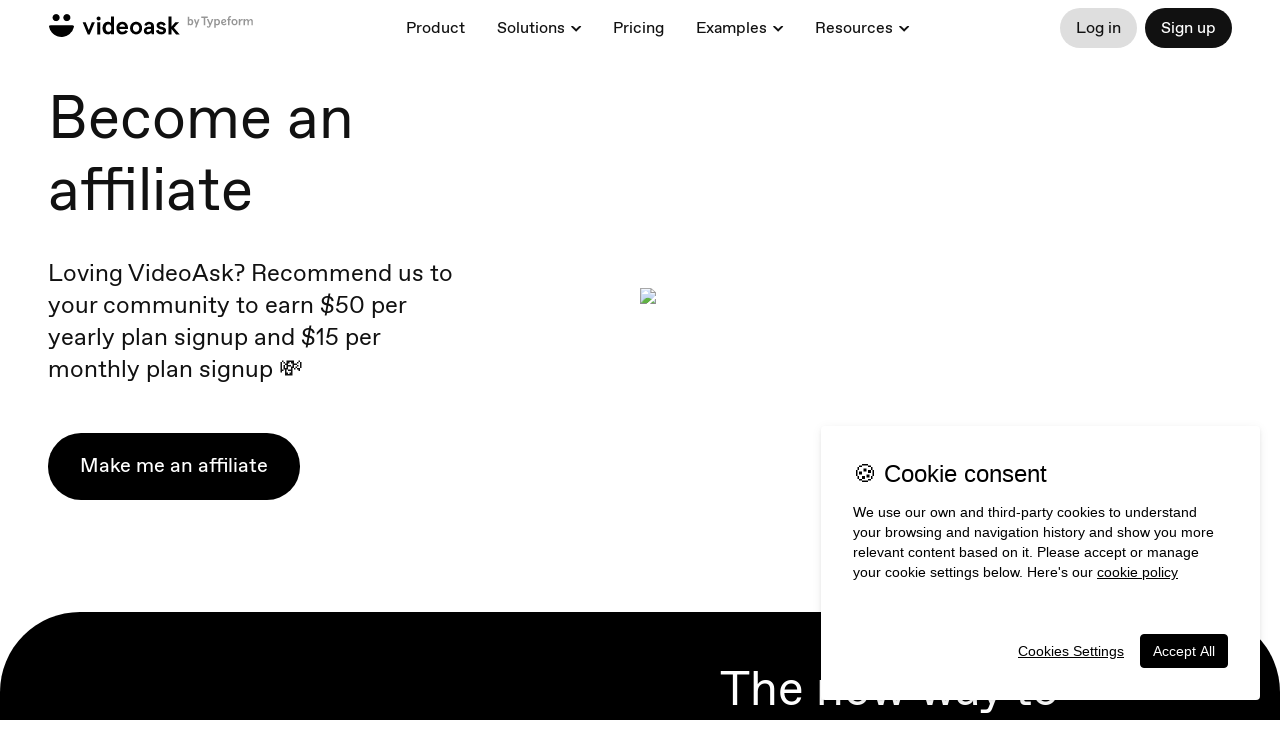

--- FILE ---
content_type: text/html; charset=utf-8
request_url: https://www.videoask.com/affiliates
body_size: 36151
content:
<!DOCTYPE html><html lang="en"><head><meta charSet="utf-8"/><meta content="width=device-width, initial-scale=1, shrink-to-fit=no" name="viewport"/><title>Become an affiliate for VideoAsk | VideoAsk</title><link href="https://www.videoask.com/affiliates" rel="canonical"/><meta content="https://www.videoask.com/affiliates" property="og:url"/><meta content="Typeform" name="author"/><link href="/static/icons/apple-icon-57x57.png" rel="apple-touch-icon" sizes="57x57"/><link href="/static/icons/apple-icon-60x60.png" rel="apple-touch-icon" sizes="60x60"/><link href="/static/icons/apple-icon-72x72.png" rel="apple-touch-icon" sizes="72x72"/><link href="/static/icons/apple-icon-76x76.png" rel="apple-touch-icon" sizes="76x76"/><link href="/static/icons/apple-icon-114x114.png" rel="apple-touch-icon" sizes="114x114"/><link href="/static/icons/apple-icon-120x120.png" rel="apple-touch-icon" sizes="120x120"/><link href="/static/icons/apple-icon-144x144.png" rel="apple-touch-icon" sizes="144x144"/><link href="/static/icons/apple-icon-152x152.png" rel="apple-touch-icon" sizes="152x152"/><link href="/static/icons/apple-icon-180x180.png" rel="apple-touch-icon" sizes="180x180"/><meta content="/static/icons/ms-icon-144x144.png" name="msapplication-TileImage"/><link href="/static/icons/favicon-32x32.png" rel="icon" sizes="32x32" type="image/png"/><link href="/static/icons/favicon-96x96.png" rel="icon" sizes="96x96" type="image/png"/><link href="/static/icons/favicon-16x16.png" rel="icon" sizes="16x16" type="image/png"/><link href="/static/icons/android-icon-192x192.png" rel="icon" sizes="192x192" type="image/png"/><meta content="Become an affiliate for VideoAsk | VideoAsk" property="og:title"/><meta content="website" property="og:type"/><meta content="https://www.videoask.com/static/media/card.jpg" property="og:image"/><meta content="1200" property="og:image:width"/><meta content="630" property="og:image:height"/><meta content="Become an affiliate for VideoAsk | VideoAsk" name="twitter:title"/><meta content="https://www.videoask.com/static/media/card.jpg" name="twitter:image"/><meta content="summary_large_image" name="twitter:card"/><meta content="VideoAsk" property="og:site_name"/><meta content="865929553830987" property="fb:app_id"/><meta content="@typeform" name="twitter:site"/><meta content="Join the VideoAsk affiliate program and earn up to $50 commission when referring any of our self-serve plans." name="description"/><meta content="video ask, video forms, video form, video data collection, video contact forms, video contact form, video feedback, video testimonials, testimonials, contact forms, video survey, video surveys, video training, video question, video questions, video interview, video recruting, typeform" name="keywords"/><meta content="Join the VideoAsk affiliate program and earn up to $50 commission when referring any of our self-serve plans." property="og:description"/><meta content="Join the VideoAsk affiliate program and earn up to $50 commission when referring any of our self-serve plans." name="twitter:description"/><link href="/static/manifest.json" rel="manifest"/><meta content="app-id=1438100370" name="apple-itunes-app"/><script src="https://cdn.optimizely.com/js/18183814360.js"></script><script src="/static/gtm.js"></script><script charSet="UTF-8" data-domain-script="4753184c-9216-4ff1-988d-b85b29b1d5ba" src="https://cdn.cookielaw.org/scripttemplates/otSDKStub.js" type="text/javascript"></script><script src="/static/partnerstack.js"></script><meta name="next-head-count" content="41"/><meta charSet="utf-8"/><meta content="notranslate" name="google"/><meta content="#111111" name="theme-color"/><meta content="#111111" name="msapplication-TileColor"/><meta content="strict-origin-when-cross-origin" name="referrer"/><link href="https://font.typeform.com/dist/font.css?ver=4.9.6" media="all" rel="stylesheet" type="text/css"/><noscript data-n-css=""></noscript><script defer="" nomodule="" src="https://static.videoask.com/_next/static/chunks/polyfills-c67a75d1b6f99dc8.js"></script><script src="https://static.videoask.com/_next/static/chunks/webpack-54cf540f4436bb91.js" defer=""></script><script src="https://static.videoask.com/_next/static/chunks/framework-f44ba79936f400b5.js" defer=""></script><script src="https://static.videoask.com/_next/static/chunks/main-d825c3931d7277b7.js" defer=""></script><script src="https://static.videoask.com/_next/static/chunks/pages/_app-2e7b34b3588f2bc7.js" defer=""></script><script src="https://static.videoask.com/_next/static/chunks/2354-de1b30e05564f148.js" defer=""></script><script src="https://static.videoask.com/_next/static/chunks/775-bd2bd4b449b7d060.js" defer=""></script><script src="https://static.videoask.com/_next/static/chunks/1664-4a87558ebf3c9562.js" defer=""></script><script src="https://static.videoask.com/_next/static/chunks/7244-a64bd794fb2aa9b6.js" defer=""></script><script src="https://static.videoask.com/_next/static/chunks/8695-1ef0f1fa3dbc2e1b.js" defer=""></script><script src="https://static.videoask.com/_next/static/chunks/9999-6a5391bdb58e2b59.js" defer=""></script><script src="https://static.videoask.com/_next/static/chunks/467-99b822eebdf0bb17.js" defer=""></script><script src="https://static.videoask.com/_next/static/chunks/5685-ee1b88db487f729e.js" defer=""></script><script src="https://static.videoask.com/_next/static/chunks/3271-cae7db7a3b6c2827.js" defer=""></script><script src="https://static.videoask.com/_next/static/chunks/4678-9be9c80da2eeead4.js" defer=""></script><script src="https://static.videoask.com/_next/static/chunks/5495-c0b1aae05d0ac80e.js" defer=""></script><script src="https://static.videoask.com/_next/static/chunks/pages/%5B...slugs%5D-1e6cb963db1f974b.js" defer=""></script><script src="https://static.videoask.com/_next/static/c6XNnMwlDSQw71RU85o98/_buildManifest.js" defer=""></script><script src="https://static.videoask.com/_next/static/c6XNnMwlDSQw71RU85o98/_ssgManifest.js" defer=""></script><style data-styled="" data-styled-version="5.3.3">.gLXhSO.fadecss-ssr *{background:transparent !important;}/*!sc*/
.gLXhSO.fadecss-hidden{visibility:hidden;}/*!sc*/
.gLXhSO.fadecss-enter-active{-webkit-transform:translateY(75px);-ms-transform:translateY(75px);transform:translateY(75px);opacity:0;}/*!sc*/
.gLXhSO.fadecss-enter-done{-webkit-transition:-webkit-transform 850ms ease,opacity 850ms ease 300ms;-webkit-transition:transform 850ms ease,opacity 850ms ease 300ms;transition:transform 850ms ease,opacity 850ms ease 300ms;opacity:1;}/*!sc*/
.fwFrCp.fadecss-ssr *{background:transparent !important;}/*!sc*/
.fwFrCp.fadecss-hidden{visibility:hidden;}/*!sc*/
.fwFrCp.fadecss-enter-active{-webkit-transform:translateY(65px);-ms-transform:translateY(65px);transform:translateY(65px);opacity:0;}/*!sc*/
.fwFrCp.fadecss-enter-done{-webkit-transition:-webkit-transform 850ms ease,opacity 850ms ease 500ms;-webkit-transition:transform 850ms ease,opacity 850ms ease 500ms;transition:transform 850ms ease,opacity 850ms ease 500ms;opacity:1;}/*!sc*/
.cnsYLL.fadecss-ssr *{background:transparent !important;}/*!sc*/
.cnsYLL.fadecss-hidden{visibility:hidden;}/*!sc*/
.cnsYLL.fadecss-enter-active{-webkit-transform:translateY(60px);-ms-transform:translateY(60px);transform:translateY(60px);opacity:0;}/*!sc*/
.cnsYLL.fadecss-enter-done{-webkit-transition:-webkit-transform 1400ms ease,opacity 1400ms ease 600ms;-webkit-transition:transform 1400ms ease,opacity 1400ms ease 600ms;transition:transform 1400ms ease,opacity 1400ms ease 600ms;opacity:1;}/*!sc*/
.eQyIOS.fadecss-ssr *{background:transparent !important;}/*!sc*/
.eQyIOS.fadecss-hidden{visibility:hidden;}/*!sc*/
.eQyIOS.fadecss-enter-active{-webkit-transform:translateY(-55px);-ms-transform:translateY(-55px);transform:translateY(-55px);opacity:0;}/*!sc*/
.eQyIOS.fadecss-enter-done{-webkit-transition:-webkit-transform 1400ms ease,opacity 1400ms ease 800ms;-webkit-transition:transform 1400ms ease,opacity 1400ms ease 800ms;transition:transform 1400ms ease,opacity 1400ms ease 800ms;opacity:1;}/*!sc*/
.sDoqf.fadecss-ssr *{background:transparent !important;}/*!sc*/
.sDoqf.fadecss-hidden{visibility:hidden;}/*!sc*/
.sDoqf.fadecss-enter-active{-webkit-transform:translateY(80px);-ms-transform:translateY(80px);transform:translateY(80px);opacity:0;}/*!sc*/
.sDoqf.fadecss-enter-done{-webkit-transition:-webkit-transform 850ms ease,opacity 850ms ease 150ms;-webkit-transition:transform 850ms ease,opacity 850ms ease 150ms;transition:transform 850ms ease,opacity 850ms ease 150ms;opacity:1;}/*!sc*/
data-styled.g1[id="fade__FadingElement-sc-1e05cm8-0"]{content:"gLXhSO,fwFrCp,cnsYLL,eQyIOS,sDoqf,"}/*!sc*/
@font-face{font-family:'favorit-pro';font-weight:700;font-style:normal;font-display:block;src:url('https://font.typeform.com/dist/fonts/favorit/FavoritPro-Bold.eot');src:url('https://font.typeform.com/dist/fonts/favorit/FavoritPro-Bold.eot?#iefix') format('embedded-opentype'),url('https://font.typeform.com/dist/fonts/favorit/FavoritPro-Bold.woff2') format('woff2'),url('https://font.typeform.com/dist/fonts/favorit/FavoritPro-Bold.woff') format('woff'),url('https://font.typeform.com/dist/fonts/favorit/FavoritPro-Bold.ttf') format('truetype');}/*!sc*/
@font-face{font-family:'favorit-pro';font-weight:500;font-style:normal;font-display:block;src:url('https://font.typeform.com/dist/fonts/favorit/FavoritPro-Medium.eot');src:url('https://font.typeform.com/dist/fonts/favorit/FavoritPro-Medium.eot?#iefix') format('embedded-opentype'),url('https://font.typeform.com/dist/fonts/favorit/FavoritPro-Medium.woff2') format('woff2'),url('https://font.typeform.com/dist/fonts/favorit/FavoritPro-Medium.woff') format('woff'),url('https://font.typeform.com/dist/fonts/favorit/FavoritPro-Medium.ttf') format('truetype');}/*!sc*/
@font-face{font-family:'favorit-pro';font-weight:400;font-style:normal;font-display:block;src:url('https://font.typeform.com/dist/fonts/favorit/FavoritPro-Regular.eot');src:url('https://font.typeform.com/dist/fonts/favorit/FavoritPro-Regular.eot?#iefix') format('embedded-opentype'),url('https://font.typeform.com/dist/fonts/favorit/FavoritPro-Regular.woff2') format('woff2'),url('https://font.typeform.com/dist/fonts/favorit/FavoritPro-Regular.woff') format('woff'),url('https://font.typeform.com/dist/fonts/favorit/FavoritPro-Regular.ttf') format('truetype');}/*!sc*/
@font-face{font-family:'favorit-pro';font-weight:300;font-style:normal;font-display:block;src:url('https://font.typeform.com/dist/fonts/favorit/FavoritPro-Book.eot');src:url('https://font.typeform.com/dist/fonts/favorit/FavoritPro-Book.eot?#iefix') format('embedded-opentype'),url('https://font.typeform.com/dist/fonts/favorit/FavoritPro-Book.woff2') format('woff2'),url('https://font.typeform.com/dist/fonts/favorit/FavoritPro-Book.woff') format('woff'),url('https://font.typeform.com/dist/fonts/favorit/FavoritPro-Book.ttf') format('truetype');}/*!sc*/
@font-face{font-family:'favorit-pro';font-weight:200;font-style:normal;font-display:block;src:url('https://font.typeform.com/dist/fonts/favorit/FavoritPro-Light.eot');src:url('https://font.typeform.com/dist/fonts/favorit/FavoritPro-Light.eot?#iefix') format('embedded-opentype'),url('https://font.typeform.com/dist/fonts/favorit/FavoritPro-Light.woff2') format('woff2'),url('https://font.typeform.com/dist/fonts/favorit/FavoritPro-Light.woff') format('woff'),url('https://font.typeform.com/dist/fonts/favorit/FavoritPro-Light.ttf') format('truetype');}/*!sc*/
body{margin:0;padding:0;background-color:#ffffff;font-family:"Favorit Pro","favorit-pro";font-feature-settings:'ss04' on;-webkit-transform:none;-ms-transform:none;transform:none;}/*!sc*/
data-styled.g6[id="sc-global-iEDSUG1"]{content:"sc-global-iEDSUG1,"}/*!sc*/
.hreLuY{font-weight:400;font-size:14px;line-height:20px;color:white;box-sizing:border-box;position:relative;font-family:"Favorit Pro","favorit-pro",'Arial','Helvetica Neue','Helvetica',sans-serif;-webkit-font-smoothing:antialiased;-moz-osx-font-smoothing:grayscale;-webkit-overflow-scrolling:touch;-webkit-tap-highlight-color:rgba(0,0,0,0);}/*!sc*/
.hreLuY *,.hreLuY *:before,.hreLuY *:after{box-sizing:inherit;}/*!sc*/
.hreLuY a{-webkit-text-decoration:none;text-decoration:none;}/*!sc*/
.hreLuY input,.hreLuY button,.hreLuY textarea{font-family:inherit;}/*!sc*/
data-styled.g7[id="base-styles__BaseStylesRoot-sc-1mdn1c2-0"]{content:"hreLuY,"}/*!sc*/
.hSyfAy{margin-left:8px;}/*!sc*/
.cMamjW{margin-bottom:8px;}/*!sc*/
.bgsLxt{margin-left:16px;}/*!sc*/
data-styled.g8[id="Spacer-sc-__sc-1d4woe-0"]{content:"hSyfAy,cMamjW,bgsLxt,"}/*!sc*/
.dyenbp{display:-webkit-box;display:-webkit-flex;display:-ms-flexbox;display:flex;-webkit-align-items:center;-webkit-box-align:center;-ms-flex-align:center;align-items:center;-webkit-box-pack:center;-webkit-justify-content:center;-ms-flex-pack:center;justify-content:center;border-radius:100%;border:none;width:296px;height:296px;color:#111111;background:#FFC367;font-family:"Favorit Pro","favorit-pro";font-size:40px;font-weight:300;-webkit-transition:all 0.1s ease-in;transition:all 0.1s ease-in;outline:none;z-index:99;}/*!sc*/
.dyenbp:active,.dyenbp:hover{cursor:pointer;-webkit-animation:fNmXGR 0.7s ease-out;animation:fNmXGR 0.7s ease-out;}/*!sc*/
.dyenbp:focus{-webkit-transform:scale(0.95);-ms-transform:scale(0.95);transform:scale(0.95);}/*!sc*/
.dyenbp svg{margin-left:12px;margin-top:10px;}/*!sc*/
@media (max-width:880px){.dyenbp{width:142px;height:142px;font-size:20px;-webkit-letter-spacing:0px;-moz-letter-spacing:0px;-ms-letter-spacing:0px;letter-spacing:0px;margin-top:16px;}.dyenbp svg{margin-left:-2px;margin-top:2px;-webkit-transform:scale(0.5);-ms-transform:scale(0.5);transform:scale(0.5);}}/*!sc*/
data-styled.g27[id="common-website-components__SignUpButton-sc-j15uql-13"]{content:"dyenbp,"}/*!sc*/
.fwvfCC{fill:black;}/*!sc*/
data-styled.g28[id="common-website-components__BigArrowImported-sc-j15uql-14"]{content:"fwvfCC,"}/*!sc*/
.bpCgfA{display:-webkit-box;display:-webkit-flex;display:-ms-flexbox;display:flex;position:relative;z-index:9;-webkit-flex-direction:row;-ms-flex-direction:row;flex-direction:row;width:100%;background:#111111;border-radius:80px 80px 0 0;padding:48px 48px 68px 48px;margin-top:96px;}/*!sc*/
.bpCgfA h1{text-align:left;}/*!sc*/
@media (max-width:880px){.bpCgfA h1{font-size:48px;}}/*!sc*/
@media (max-width:450px){.bpCgfA h1{font-size:28px;}}/*!sc*/
.bpCgfA a{cursor:pointer;font-size:16px;color:#ffffff;font-weight:400;-webkit-transition:all 0.2s ease-in-out;transition:all 0.2s ease-in-out;}/*!sc*/
.bpCgfA a:hover{color:#808080;}/*!sc*/
@media (max-width:450px){.bpCgfA a{font-size:16px;}}/*!sc*/
@media (max-width:880px){.bpCgfA{padding:32px;}}/*!sc*/
@media (max-width:450px){.bpCgfA{padding:16px;border-radius:32px 32px 0 0;}}/*!sc*/
data-styled.g42[id="footer__Wrapper-sc-1hbhode-0"]{content:"bpCgfA,"}/*!sc*/
.bcXAly{display:-webkit-box;display:-webkit-flex;display:-ms-flexbox;display:flex;-webkit-flex-direction:column;-ms-flex-direction:column;flex-direction:column;width:50%;-webkit-flex:1;-ms-flex:1;flex:1;z-index:99;}/*!sc*/
.gDERrA{display:-webkit-box;display:-webkit-flex;display:-ms-flexbox;display:flex;-webkit-flex-direction:column;-ms-flex-direction:column;flex-direction:column;width:50%;-webkit-flex:1;-ms-flex:1;flex:1;z-index:99;-webkit-align-items:flex-end;-webkit-box-align:flex-end;-ms-flex-align:flex-end;align-items:flex-end;-webkit-box-pack:justify;-webkit-justify-content:space-between;-ms-flex-pack:justify;justify-content:space-between;-webkit-align-items:flex-end;-webkit-box-align:flex-end;-ms-flex-align:flex-end;align-items:flex-end;margin:24px 24px 0 0;z-index:9;}/*!sc*/
@media (max-width:880px){.gDERrA{margin:0;}}/*!sc*/
data-styled.g43[id="footer__FooterWrapper-sc-1hbhode-1"]{content:"bcXAly,gDERrA,"}/*!sc*/
.CUqTa{display:-webkit-box;display:-webkit-flex;display:-ms-flexbox;display:flex;-webkit-flex-direction:row;-ms-flex-direction:row;flex-direction:row;margin:88px 0 0 0;}/*!sc*/
@media (max-width:920px){.CUqTa{-webkit-flex-direction:column;-ms-flex-direction:column;flex-direction:column;margin:24px 0 0 0;}}/*!sc*/
data-styled.g44[id="footer__MenuWrapper-sc-1hbhode-2"]{content:"CUqTa,"}/*!sc*/
.EgkzJ{display:-webkit-box;display:-webkit-flex;display:-ms-flexbox;display:flex;-webkit-flex-direction:column;-ms-flex-direction:column;flex-direction:column;margin:0 80px 0 0;padding:0;}/*!sc*/
@media (max-width:920px){.EgkzJ{margin:0 0 56px 0;}}/*!sc*/
.EgkzJ ul{margin:0;padding:0;display:-webkit-box;display:-webkit-flex;display:-ms-flexbox;display:flex;-webkit-flex-direction:column;-ms-flex-direction:column;flex-direction:column;list-style-type:none;font-weight:400;min-width:168px;}/*!sc*/
.EgkzJ li{display:-webkit-box;display:-webkit-flex;display:-ms-flexbox;display:flex;padding:10px 0;}/*!sc*/
.EgkzJ li:last-child{margin-bottom:0px;}/*!sc*/
.EgkzJ li a{color:#111111;}/*!sc*/
.EgkzJ span{font-size:20px;color:#ffffff;margin-bottom:32px;text-transform:uppercase;}/*!sc*/
.gOspRj{display:-webkit-box;display:-webkit-flex;display:-ms-flexbox;display:flex;-webkit-flex-direction:column;-ms-flex-direction:column;flex-direction:column;margin:0 80px 0 0;padding:0;}/*!sc*/
@media (max-width:920px){.gOspRj{margin:0 0 56px 0;margin:0 0 8px 0;}}/*!sc*/
.gOspRj ul{margin:0;padding:0;display:-webkit-box;display:-webkit-flex;display:-ms-flexbox;display:flex;-webkit-flex-direction:column;-ms-flex-direction:column;flex-direction:column;list-style-type:none;font-weight:400;min-width:168px;}/*!sc*/
.gOspRj li{display:-webkit-box;display:-webkit-flex;display:-ms-flexbox;display:flex;padding:10px 0;}/*!sc*/
.gOspRj li:last-child{margin-bottom:0px;}/*!sc*/
.gOspRj li a{color:#111111;}/*!sc*/
.gOspRj span{font-size:20px;color:#ffffff;margin-bottom:32px;text-transform:uppercase;}/*!sc*/
.clYsol{display:-webkit-box;display:-webkit-flex;display:-ms-flexbox;display:flex;-webkit-flex-direction:column;-ms-flex-direction:column;flex-direction:column;margin:0 80px 0 0;padding:0;-webkit-flex-direction:row;-ms-flex-direction:row;flex-direction:row;}/*!sc*/
@media (max-width:920px){.clYsol{margin:0 0 56px 0;}}/*!sc*/
.clYsol ul{margin:0;padding:0;display:-webkit-box;display:-webkit-flex;display:-ms-flexbox;display:flex;-webkit-flex-direction:column;-ms-flex-direction:column;flex-direction:column;list-style-type:none;font-weight:400;min-width:168px;}/*!sc*/
.clYsol li{display:-webkit-box;display:-webkit-flex;display:-ms-flexbox;display:flex;padding:10px 0;}/*!sc*/
.clYsol li:last-child{margin-bottom:0px;}/*!sc*/
.clYsol li a{color:#111111;}/*!sc*/
.clYsol span{font-size:20px;color:#ffffff;margin-bottom:32px;text-transform:uppercase;}/*!sc*/
data-styled.g45[id="footer__Menu-sc-1hbhode-3"]{content:"EgkzJ,gOspRj,clYsol,"}/*!sc*/
.gprvhM{cursor:pointer;fill:#ffffff;-webkit-transition:all 0.2s ease-in;transition:all 0.2s ease-in;-webkit-transform:scale(0.9);-ms-transform:scale(0.9);transform:scale(0.9);-webkit-transform-origin:top left;-ms-transform-origin:top left;transform-origin:top left;margin-right:12px;}/*!sc*/
.gprvhM:hover{opacity:0.7;}/*!sc*/
data-styled.g46[id="footer__VideoaskLogo-sc-1hbhode-4"]{content:"gprvhM,"}/*!sc*/
.cwdQtC{font-size:60px;line-height:72px;font-weight:200;text-transform:uppercase;color:#111;margin:0 0 32px 0;}/*!sc*/
@media (max-width:640px){.cwdQtC{font-size:48px;line-height:56px;}}/*!sc*/
data-styled.g47[id="common-website-components-new__H1-sc-knpppu-0"]{content:"cwdQtC,"}/*!sc*/
.bPotto{font-size:24px;line-height:32px;font-weight:350;color:#111;margin:0 32px 48px 0;}/*!sc*/
.bPotto b{font-weight:500;}/*!sc*/
@media (max-width:1024px){.bPotto{margin:0 0 48px 0;}}/*!sc*/
@media (max-width:640px){.bPotto{font-size:24px;line-height:32px;}}/*!sc*/
data-styled.g48[id="common-website-components-new__H2-sc-knpppu-1"]{content:"bPotto,"}/*!sc*/
.eGYImI{font-size:48px;line-height:56px;font-weight:300;color:white;margin:0 0 32px 0;}/*!sc*/
@media (max-width:640px){.eGYImI{font-size:36px;line-height:48px;}}/*!sc*/
.sYybZ{font-size:48px;line-height:56px;font-weight:300;color:#111;margin:0 0 32px 0;}/*!sc*/
@media (max-width:640px){.sYybZ{font-size:36px;line-height:48px;}}/*!sc*/
data-styled.g49[id="common-website-components-new__Title-sc-knpppu-2"]{content:"eGYImI,sYybZ,"}/*!sc*/
.veJIO{font-size:16px;line-height:24px;max-width:350px;font-weight:350;color:#111;margin:16px 0 0 0;}/*!sc*/
@media (max-width:1024px){.veJIO{margin:16px auto 0 auto;}}/*!sc*/
.veJIO a{color:#7D00FE;-webkit-text-decoration:underline;text-decoration:underline;}/*!sc*/
data-styled.g50[id="common-website-components-new__ButtonLabel-sc-knpppu-3"]{content:"veJIO,"}/*!sc*/
.yrRwO{border:none;padding:0;background:none;cursor:pointer;font-size:inherit;outline:none;font-weight:inherit;-webkit-letter-spacing:inherit;-moz-letter-spacing:inherit;-ms-letter-spacing:inherit;letter-spacing:inherit;font-family:inherit;line-height:inherit;display:-webkit-box;display:-webkit-flex;display:-ms-flexbox;display:flex;-webkit-align-items:center;-webkit-box-align:center;-ms-flex-align:center;align-items:center;-webkit-box-pack:center;-webkit-justify-content:center;-ms-flex-pack:center;justify-content:center;border-radius:48px;padding:calc(24px - 2px) 32px calc(24px + 1px) 32px;font-size:20px;-webkit-transition:all 0.15s ease-out;transition:all 0.15s ease-out;color:#fff;background:black;}/*!sc*/
.yrRwO:active,.yrRwO:focus,.yrRwO:hover{opacity:0.8;}/*!sc*/
@media (max-width:1024px){.yrRwO{margin:0 auto;font-size:24px;height:80px;padding:0px 40px 2px;}}/*!sc*/
@media (max-width:640px){.yrRwO{width:100%;}}/*!sc*/
.gDHbIT{border:none;padding:0;background:none;cursor:pointer;font-size:inherit;outline:none;font-weight:inherit;-webkit-letter-spacing:inherit;-moz-letter-spacing:inherit;-ms-letter-spacing:inherit;letter-spacing:inherit;font-family:inherit;line-height:inherit;display:-webkit-box;display:-webkit-flex;display:-ms-flexbox;display:flex;-webkit-align-items:center;-webkit-box-align:center;-ms-flex-align:center;align-items:center;-webkit-box-pack:center;-webkit-justify-content:center;-ms-flex-pack:center;justify-content:center;border-radius:48px;padding:calc(24px - 2px) 32px calc(24px + 1px) 32px;font-size:20px;-webkit-transition:all 0.15s ease-out;transition:all 0.15s ease-out;color:#fff;background:#111;}/*!sc*/
.gDHbIT:active,.gDHbIT:focus,.gDHbIT:hover{opacity:0.8;}/*!sc*/
@media (max-width:1024px){.gDHbIT{margin:0 auto;font-size:24px;height:80px;padding:0px 40px 2px;}}/*!sc*/
@media (max-width:640px){.gDHbIT{width:100%;}}/*!sc*/
data-styled.g51[id="common-website-components-new__Button-sc-knpppu-4"]{content:"yrRwO,gDHbIT,"}/*!sc*/
.ldeelC{border:none;padding:0;background:none;cursor:pointer;font-size:inherit;outline:none;font-weight:inherit;-webkit-letter-spacing:inherit;-moz-letter-spacing:inherit;-ms-letter-spacing:inherit;letter-spacing:inherit;font-family:inherit;line-height:inherit;display:-webkit-box;display:-webkit-flex;display:-ms-flexbox;display:flex;-webkit-align-items:center;-webkit-box-align:center;-ms-flex-align:center;align-items:center;-webkit-box-pack:center;-webkit-justify-content:center;-ms-flex-pack:center;justify-content:center;border-radius:48px;padding:0 16px 0px 16px;font-size:16px;font-weight:350px;height:40px;-webkit-transition:all 0.15s ease-out;transition:all 0.15s ease-out;color:#111;background:#DEDEDE;}/*!sc*/
.ldeelC:active,.ldeelC:focus,.ldeelC:hover{opacity:0.8;}/*!sc*/
.hKylQN{border:none;padding:0;background:none;cursor:pointer;font-size:inherit;outline:none;font-weight:inherit;-webkit-letter-spacing:inherit;-moz-letter-spacing:inherit;-ms-letter-spacing:inherit;letter-spacing:inherit;font-family:inherit;line-height:inherit;display:-webkit-box;display:-webkit-flex;display:-ms-flexbox;display:flex;-webkit-align-items:center;-webkit-box-align:center;-ms-flex-align:center;align-items:center;-webkit-box-pack:center;-webkit-justify-content:center;-ms-flex-pack:center;justify-content:center;border-radius:48px;padding:0 16px 0px 16px;font-size:16px;font-weight:350px;height:40px;-webkit-transition:all 0.15s ease-out;transition:all 0.15s ease-out;color:#fff;background:#111;}/*!sc*/
.hKylQN:active,.hKylQN:focus,.hKylQN:hover{opacity:0.8;}/*!sc*/
data-styled.g52[id="common-website-components-new__ButtonSmall-sc-knpppu-5"]{content:"ldeelC,hKylQN,"}/*!sc*/
.jAFdRi{list-style:none;min-height:48px;margin-right:0px !important;margin-bottom:0px !important;}/*!sc*/
.jAFdRi:nth-child(2):after{display:none !important;}/*!sc*/
.jAFdRi:last-child{color:red;padding-bottom:0px;}/*!sc*/
.jAFdRi img,.jAFdRi svg{margin-right:8px;}/*!sc*/
.jAFdRi img{width:40px;margin-right:12px;border-radius:8px;}/*!sc*/
.jAFdRi svg{fill:#7D00FE;width:32px;}/*!sc*/
@media (max-width:1023px){.jAFdRi{padding:8px 0 !important;}}/*!sc*/
data-styled.g61[id="popover-menu-visual__Option-sc-on79xn-2"]{content:"jAFdRi,"}/*!sc*/
.dGKBqf{display:-webkit-box !important;display:-webkit-flex !important;display:-ms-flexbox !important;display:flex !important;-webkit-align-items:center;-webkit-box-align:center;-ms-flex-align:center;align-items:center;font-family:"Favorit Pro","favorit-pro";color:#111111 !important;margin:0;background:none;font-size:16px !important;width:100%;line-height:10px;text-align:left;padding:0px 16px !important;border:none !important;border-radius:40px;border:none;outline:none;font-weight:400;-webkit-transition:all 0.2s ease-in-out;transition:all 0.2s ease-in-out;height:40px;}/*!sc*/
.dGKBqf img{-webkit-transform:scale(1);-ms-transform:scale(1);transform:scale(1);-webkit-transition:all 0.2s ease-in-out;transition:all 0.2s ease-in-out;border-radius:40px;height:40px;}/*!sc*/
@media (max-width:1025px){.dGKBqf{font-size:16px;height:40px;}}/*!sc*/
.dGKBqf:hover{background:#F0F0F0;border-radius:40px;overflow:hidden;cursor:pointer;}/*!sc*/
.dGKBqf:hover img{-webkit-transform:scale(1.1);-ms-transform:scale(1.1);transform:scale(1.1);}/*!sc*/
data-styled.g62[id="popover-menu-visual__OptionWrapper-sc-on79xn-3"]{content:"dGKBqf,"}/*!sc*/
.liHIKb{position:fixed;top:0;width:100%;display:-webkit-box;display:-webkit-flex;display:-ms-flexbox;display:flex;-webkit-flex-direction:row;-ms-flex-direction:row;flex-direction:row;-webkit-box-pack:justify;-webkit-justify-content:space-between;-ms-flex-pack:justify;justify-content:space-between;margin:0;padding:0;padding:0 48px;height:56px;-webkit-animation:jCNIPJ 0.6s ease;animation:jCNIPJ 0.6s ease;-webkit-align-items:center;-webkit-box-align:center;-ms-flex-align:center;align-items:center;z-index:1100;background-color:#ffffff;}/*!sc*/
@media (max-width:1023px){.liHIKb{padding:0 16px;height:56px;}}/*!sc*/
data-styled.g63[id="styles__Wrapper-sc-1r782qp-0"]{content:"liHIKb,"}/*!sc*/
.iUfQuN{display:-webkit-box;display:-webkit-flex;display:-ms-flexbox;display:flex;}/*!sc*/
@media (max-width:1070px){.iUfQuN{display:none;}}/*!sc*/
.eQLcTf{display:-webkit-box;display:-webkit-flex;display:-ms-flexbox;display:flex;}/*!sc*/
@media (min-width:1070px){.eQLcTf{display:none;}}/*!sc*/
data-styled.g64[id="styles__LogoWrapper-sc-1r782qp-1"]{content:"iUfQuN,eQLcTf,"}/*!sc*/
.fpBbDy{display:-webkit-box;display:-webkit-flex;display:-ms-flexbox;display:flex;-webkit-flex-direction:row;-ms-flex-direction:row;flex-direction:row;-webkit-box-pack:justify;-webkit-justify-content:space-between;-ms-flex-pack:justify;justify-content:space-between;}/*!sc*/
@media (max-width:1023px){.fpBbDy{-webkit-box-pack:end;-webkit-justify-content:flex-end;-ms-flex-pack:end;justify-content:flex-end;width:48%;}}/*!sc*/
data-styled.g67[id="styles__MenuWrapper-sc-1r782qp-4"]{content:"fpBbDy,"}/*!sc*/
.huMYTa{display:-webkit-box;display:-webkit-flex;display:-ms-flexbox;display:flex;-webkit-flex-direction:row;-ms-flex-direction:row;flex-direction:row;padding:0;margin:0;-webkit-align-items:center;-webkit-box-align:center;-ms-flex-align:center;align-items:center;}/*!sc*/
@media (max-width:1023px){.huMYTa{display:none;}}/*!sc*/
.huMYTa ul{margin:0;padding:0;display:-webkit-box;display:-webkit-flex;display:-ms-flexbox;display:flex;-webkit-flex-direction:row;-ms-flex-direction:row;flex-direction:row;-webkit-align-items:center;-webkit-box-align:center;-ms-flex-align:center;align-items:center;-webkit-align-content:center;-ms-flex-line-pack:center;align-content:center;list-style-type:none;font-weight:500;}/*!sc*/
.huMYTa li{margin-right:32px;font-size:16px;font-weight:400;}/*!sc*/
.huMYTa li:last-child{margin-right:0px;}/*!sc*/
.huMYTa li button{border:none;padding:0;background:none;cursor:pointer;font-size:inherit;outline:none;font-weight:inherit;-webkit-letter-spacing:inherit;-moz-letter-spacing:inherit;-ms-letter-spacing:inherit;letter-spacing:inherit;font-family:inherit;line-height:inherit;}/*!sc*/
.huMYTa li a,.huMYTa li button{color:#111;-webkit-transition:all 0.2s ease-in-out;transition:all 0.2s ease-in-out;}/*!sc*/
@media(max-width:1023px){.huMYTa li{display:none;}}/*!sc*/
.jqbIiM{display:-webkit-box;display:-webkit-flex;display:-ms-flexbox;display:flex;-webkit-flex-direction:row;-ms-flex-direction:row;flex-direction:row;padding:0;margin:0;-webkit-align-items:center;-webkit-box-align:center;-ms-flex-align:center;align-items:center;}/*!sc*/
@media (max-width:1023px){.jqbIiM{display:none;}}/*!sc*/
.jqbIiM ul{margin:0;padding:0;display:-webkit-box;display:-webkit-flex;display:-ms-flexbox;display:flex;-webkit-flex-direction:row;-ms-flex-direction:row;flex-direction:row;-webkit-align-items:center;-webkit-box-align:center;-ms-flex-align:center;align-items:center;-webkit-align-content:center;-ms-flex-line-pack:center;align-content:center;list-style-type:none;font-weight:500;}/*!sc*/
.jqbIiM li{margin-right:32px;font-size:16px;font-weight:400;}/*!sc*/
.jqbIiM li:last-child{margin-right:0px;}/*!sc*/
.jqbIiM li button{border:none;padding:0;background:none;cursor:pointer;font-size:inherit;outline:none;font-weight:inherit;-webkit-letter-spacing:inherit;-moz-letter-spacing:inherit;-ms-letter-spacing:inherit;letter-spacing:inherit;font-family:inherit;line-height:inherit;}/*!sc*/
.jqbIiM li a,.jqbIiM li button{color:#111;-webkit-transition:all 0.2s ease-in-out;transition:all 0.2s ease-in-out;}/*!sc*/
data-styled.g68[id="styles__Menu-sc-1r782qp-5"]{content:"huMYTa,jqbIiM,"}/*!sc*/
.ioIGhJ{margin-right:16px;position:relative;}/*!sc*/
.ioIGhJ:after{content:'';position:absolute;background:url("data:image/svg+xml,%3Csvg width='11' height='8' viewBox='0 0 9 6' fill='none' xmlns='http://www.w3.org/2000/svg'%3E%3Cpath fill-rule='evenodd' clip-rule='evenodd' d='M4.20712 3.08757L2.08962 0.970076C1.5151 0.395553 0.583618 0.395555 0.00909424 0.970077L4.20712 5.1681L8.40515 0.970077C7.83059 0.395555 6.89913 0.395555 6.32461 0.970077L4.20712 3.08757Z' fill='%23111111'/%3E%3C/svg%3E%0A") no-repeat;background-position:bottom left;height:15px;width:16px;margin-left:6px;top:calc(50% - 10px);}/*!sc*/
@media (max-width:1023px){.ioIGhJ:after{top:16px;}}/*!sc*/
data-styled.g69[id="styles__DropDown-sc-1r782qp-6"]{content:"ioIGhJ,"}/*!sc*/
.iQhfQd{display:-webkit-box;display:-webkit-flex;display:-ms-flexbox;display:flex;-webkit-flex-direction:row;-ms-flex-direction:row;flex-direction:row;padding:0;width:-webkit-max-content;width:-moz-max-content;width:max-content;}/*!sc*/
@media (min-width:1024px){.iQhfQd{display:none;}}/*!sc*/
data-styled.g70[id="styles__MobileMenu-sc-1r782qp-7"]{content:"iQhfQd,"}/*!sc*/
.hwLRNa{display:-webkit-box;display:-webkit-flex;display:-ms-flexbox;display:flex;-webkit-align-items:center;-webkit-box-align:center;-ms-flex-align:center;align-items:center;-webkit-box-pack:center;-webkit-justify-content:center;-ms-flex-pack:center;justify-content:center;border-radius:40px;width:40px;height:40px;background:#DEDEDE;color:#111;border:none;margin-left:8px;outline:none;cursor:pointer;-webkit-transition:all 0.3s;transition:all 0.3s;z-index:999;}/*!sc*/
data-styled.g71[id="styles__MobileMenuButton-sc-1r782qp-8"]{content:"hwLRNa,"}/*!sc*/
.ivgouq{display:-webkit-box;display:-webkit-flex;display:-ms-flexbox;display:flex;-webkit-flex-direction:row;-ms-flex-direction:row;flex-direction:row;-webkit-box-pack:justify;-webkit-justify-content:space-between;-ms-flex-pack:justify;justify-content:space-between;width:100%;-webkit-align-items:center;-webkit-box-align:center;-ms-flex-align:center;align-items:center;height:56px;}/*!sc*/
data-styled.g74[id="styles__HeaderWrapper-sc-1r782qp-11"]{content:"ivgouq,"}/*!sc*/
.lfpLSy{padding:8px !important;-webkit-flex-direction:column;-ms-flex-direction:column;flex-direction:column;background:rgba(255,255,255,1);width:inherit;z-index:1450;border-radius:32px;display:none !important;box-shadow:0 0 10px rgba(0,0,0,0.1);width:-webkit-max-content;width:-moz-max-content;width:max-content;-webkit-animation:civfrT 0.1s ease-in-out;animation:civfrT 0.1s ease-in-out;}/*!sc*/
.lfpLSy img{z-index:999;}/*!sc*/
data-styled.g75[id="dropdown-menu__OptionsWrapper-sc-1kchr4c-0"]{content:"lfpLSy,"}/*!sc*/
.iYLVxd{left:0px;top:100%;margin-top:16px;position:absolute;display:inline-block;z-index:1450;width:auto;}/*!sc*/
data-styled.g76[id="dropdown-menu__MenuItemContentWrapper-sc-1kchr4c-1"]{content:"iYLVxd,"}/*!sc*/
.hpbILD{position:relative;}/*!sc*/
data-styled.g77[id="dropdown-menu__MenuItemMainWrapper-sc-1kchr4c-2"]{content:"hpbILD,"}/*!sc*/
.iuMvWA{display:-webkit-box;display:-webkit-flex;display:-ms-flexbox;display:flex;z-index:99;}/*!sc*/
.iuMvWA > div{width:100%;}/*!sc*/
data-styled.g87[id="content-section__Wrapper-sc-zr8ljk-0"]{content:"iuMvWA,"}/*!sc*/
.cKPZXL{display:-webkit-box;display:-webkit-flex;display:-ms-flexbox;display:flex;-webkit-flex-direction:row;-ms-flex-direction:row;flex-direction:row;width:100%;padding:48px;margin:48px auto 48px auto;background:black;border-radius:80px;}/*!sc*/
@media (max-width:1024px){.cKPZXL{padding:0 16px;-webkit-flex-direction:column;-ms-flex-direction:column;flex-direction:column;-webkit-align-items:center;-webkit-box-align:center;-ms-flex-align:center;align-items:center;-webkit-box-pack:start;-webkit-justify-content:flex-start;-ms-flex-pack:start;justify-content:flex-start;height:inherit;margin-bottom:0px;border-radius:48px;}}/*!sc*/
@media (min-width:2048px){.cKPZXL{max-width:1600px;}}/*!sc*/
@media (max-width:2047px){.cKPZXL{max-width:1536px;-webkit-flex-direction:row-reverse;-ms-flex-direction:row-reverse;flex-direction:row-reverse;}@media (max-width:1024px){.cKPZXL{-webkit-flex-direction:column;-ms-flex-direction:column;flex-direction:column;}}}/*!sc*/
data-styled.g88[id="content-section__SectionWrapper-sc-zr8ljk-1"]{content:"cKPZXL,"}/*!sc*/
.fFFlOk{display:-webkit-box;display:-webkit-flex;display:-ms-flexbox;display:flex;-webkit-flex-direction:column;-ms-flex-direction:column;flex-direction:column;-webkit-align-items:center;-webkit-box-align:center;-ms-flex-align:center;align-items:center;-webkit-box-pack:center;-webkit-justify-content:center;-ms-flex-pack:center;justify-content:center;width:40%;padding-right:32px;}/*!sc*/
.fFFlOk > div{max-width:400px;}/*!sc*/
@media (max-width:1024px){.fFFlOk{width:100%;padding:32px 0 16px 0;text-align:center;-webkit-align-items:center;-webkit-box-align:center;-ms-flex-align:center;align-items:center;}.fFFlOk .common-website-components-new__Button-sc-knpppu-4{margin:16px auto;}}/*!sc*/
@media (min-width:1024px){.fFFlOk{width:50%;}}/*!sc*/
data-styled.g89[id="content-section__ColumnL-sc-zr8ljk-2"]{content:"fFFlOk,"}/*!sc*/
.bOIOeI{display:-webkit-box;display:-webkit-flex;display:-ms-flexbox;display:flex;-webkit-align-items:center;-webkit-box-align:center;-ms-flex-align:center;align-items:center;-webkit-box-pack:end;-webkit-justify-content:flex-end;-ms-flex-pack:end;justify-content:flex-end;width:60%;}/*!sc*/
.bOIOeI .common-website-components-new__VideoaskEmbedWrapper-sc-knpppu-7{height:100%;}/*!sc*/
.bOIOeI > div{width:100%;}/*!sc*/
@media (max-width:1024px){.bOIOeI{-webkit-align-items:flex-start;-webkit-box-align:flex-start;-ms-flex-align:flex-start;align-items:flex-start;-webkit-animation:none;animation:none;width:100%;padding-bottom:18px;}}/*!sc*/
@media (min-width:1024px){.bOIOeI{width:50%;}}/*!sc*/
data-styled.g90[id="content-section__ColumnR-sc-zr8ljk-3"]{content:"bOIOeI,"}/*!sc*/
.cLOuKs{width:100%;height:100%;object-fit:cover;border-radius:44px;height:80vh;height:auto !important;}/*!sc*/
.cLOuKs img{object-fit:contain;}/*!sc*/
@media (max-width:640px){.cLOuKs{height:unset;border-radius:32px;}.cLOuKs img{width:100%;object-fit:contain;}}/*!sc*/
data-styled.g91[id="content-section__SectionImage-sc-zr8ljk-4"]{content:"cLOuKs,"}/*!sc*/
.kDQorM{font-weight:350;color:white;font-size:24px;line-height:32px;}/*!sc*/
.kDQorM a{color:#7D00FE;-webkit-text-decoration:underline;text-decoration:underline;}/*!sc*/
.kDQorM b{font-weight:600 !important;}/*!sc*/
.QgpER{font-weight:350;color:white;font-size:24px;line-height:32px;font-size:16px;line-height:20px;}/*!sc*/
.QgpER a{color:#7D00FE;-webkit-text-decoration:underline;text-decoration:underline;}/*!sc*/
.QgpER b{font-weight:600 !important;}/*!sc*/
@media (max-width:640px){.QgpER{font-size:14px;}}/*!sc*/
data-styled.g92[id="content-section__ParagraphWrapper-sc-zr8ljk-5"]{content:"kDQorM,QgpER,"}/*!sc*/
.kQcafj{display:-webkit-box;display:-webkit-flex;display:-ms-flexbox;display:flex;}/*!sc*/
.kQcafj > div{width:100%;}/*!sc*/
data-styled.g93[id="content-section-accordion__Wrapper-sc-1ddhksn-0"]{content:"kQcafj,"}/*!sc*/
.egqMSN{display:-webkit-box;display:-webkit-flex;display:-ms-flexbox;display:flex;-webkit-flex-direction:row;-ms-flex-direction:row;flex-direction:row;width:100%;padding:48px;border-radius:80px;margin:48px auto 48px auto;}/*!sc*/
@media (max-width:1024px){.egqMSN{padding:0 16px;-webkit-flex-direction:column;-ms-flex-direction:column;flex-direction:column;-webkit-align-items:center;-webkit-box-align:center;-ms-flex-align:center;align-items:center;-webkit-box-pack:start;-webkit-justify-content:flex-start;-ms-flex-pack:start;justify-content:flex-start;height:inherit;margin-bottom:0px;border-radius:44px;}}/*!sc*/
@media (min-width:2048px){.egqMSN{max-width:1600px;}}/*!sc*/
@media (max-width:2047px){.egqMSN{max-width:1536px;}}/*!sc*/
@media (max-width:640px){.egqMSN{border-radius:32px;}}/*!sc*/
data-styled.g94[id="content-section-accordion__SectionWrapper-sc-1ddhksn-1"]{content:"egqMSN,"}/*!sc*/
.fMGSUD{display:-webkit-box;display:-webkit-flex;display:-ms-flexbox;display:flex;-webkit-flex-direction:column;-ms-flex-direction:column;flex-direction:column;-webkit-align-items:center;-webkit-box-align:center;-ms-flex-align:center;align-items:center;-webkit-box-pack:center;-webkit-justify-content:center;-ms-flex-pack:center;justify-content:center;width:40%;padding-right:32px;}/*!sc*/
.fMGSUD > div{max-width:400px;}/*!sc*/
@media (max-width:1024px){.fMGSUD{width:100%;padding:48px 0;text-align:center;-webkit-align-items:center;-webkit-box-align:center;-ms-flex-align:center;align-items:center;}.fMGSUD > div{max-width:600px;}}/*!sc*/
@media (min-width:1024px){.fMGSUD{width:50%;}}/*!sc*/
data-styled.g95[id="content-section-accordion__ColumnL-sc-1ddhksn-2"]{content:"fMGSUD,"}/*!sc*/
.cdHdNH{display:-webkit-box;display:-webkit-flex;display:-ms-flexbox;display:flex;-webkit-align-items:center;-webkit-box-align:center;-ms-flex-align:center;align-items:center;-webkit-box-pack:end;-webkit-justify-content:flex-end;-ms-flex-pack:end;justify-content:flex-end;width:60%;max-height:84vh;}/*!sc*/
.cdHdNH .common-website-components-new__VideoaskEmbedWrapper-sc-knpppu-7{height:100%;}/*!sc*/
.cdHdNH > div{width:100%;}/*!sc*/
@media (max-width:1024px){.cdHdNH{display:none;}}/*!sc*/
@media (min-width:1024px){.cdHdNH{width:50%;}}/*!sc*/
data-styled.g96[id="content-section-accordion__ColumnR-sc-1ddhksn-3"]{content:"cdHdNH,"}/*!sc*/
.kAntNF{width:100%;height:100%;object-fit:cover;border-radius:44px;}/*!sc*/
@media (max-width:640px){.kAntNF{margin:24px 0;height:unset;border-radius:24px;}.kAntNF img{width:100%;object-fit:contain;}}/*!sc*/
data-styled.g97[id="content-section-accordion__SectionImage-sc-1ddhksn-4"]{content:"kAntNF,"}/*!sc*/
.hmkZor{display:-webkit-box;display:-webkit-flex;display:-ms-flexbox;display:flex;-webkit-flex-direction:column;-ms-flex-direction:column;flex-direction:column;-webkit-align-items:flex-start;-webkit-box-align:flex-start;-ms-flex-align:flex-start;align-items:flex-start;-webkit-box-pack:start;-webkit-justify-content:flex-start;-ms-flex-pack:start;justify-content:flex-start;}/*!sc*/
@media (max-width:1024px){.hmkZor{width:100%;}}/*!sc*/
@media (max-width:640px){.hmkZor{width:100vw;}}/*!sc*/
data-styled.g98[id="content-section-accordion__ControlsWrapper-sc-1ddhksn-5"]{content:"hmkZor,"}/*!sc*/
.bdmAbM{margin:0;font-size:16px;font-weight:400;text-align:left;padding:0;width:100%;}/*!sc*/
@media (max-width:1024px){.bdmAbM > div{margin-top:24px;}}/*!sc*/
data-styled.g99[id="content-section-accordion__Description-sc-1ddhksn-6"]{content:"bdmAbM,"}/*!sc*/
.hHlaoz{display:-webkit-box;display:-webkit-flex;display:-ms-flexbox;display:flex;-webkit-align-items:center;-webkit-box-align:center;-ms-flex-align:center;align-items:center;-webkit-box-pack:center;-webkit-justify-content:center;-ms-flex-pack:center;justify-content:center;-webkit-flex-direction:column;-ms-flex-direction:column;flex-direction:column;width:446px;width:100%;border-radius:48px;cursor:pointer;-webkit-transition:all 0.2s ease-out;transition:all 0.2s ease-out;padding:16px 24px;color:#777777;-webkit-transition:all 0.3s ease;transition:all 0.3s ease;background:#F2F2F2;height:auto;border-radius:32px;-webkit-align-items:flex-start;-webkit-box-align:flex-start;-ms-flex-align:flex-start;align-items:flex-start;margin:8px 0;padding:32px 24px;}/*!sc*/
@media (max-width:1024px){.hHlaoz{width:100%;padding:24px;}}/*!sc*/
.hHlaoz:hover{background:#F2F2F2;}/*!sc*/
.hHlaoz .content-section-accordion__Description-sc-1ddhksn-6{-webkit-animation:jCNIPJ 0.3s ease;animation:jCNIPJ 0.3s ease;-webkit-animation-delay:0.1s;animation-delay:0.1s;-webkit-animation-fill-mode:backwards;animation-fill-mode:backwards;}/*!sc*/
.hHlaoz .content-section-accordion__ControlsColumnL-sc-1ddhksn-8{padding-top:8px;-webkit-align-items:flex-start;-webkit-box-align:flex-start;-ms-flex-align:flex-start;align-items:flex-start;}/*!sc*/
.hHlaoz .content-section-accordion__ControlsColumnR-sc-1ddhksn-9{color:#111;}/*!sc*/
.hHlaoz .content-section-accordion__ControlsColumnR-sc-1ddhksn-9 h4{font-weight:500;}/*!sc*/
.VVOFx{display:-webkit-box;display:-webkit-flex;display:-ms-flexbox;display:flex;-webkit-align-items:center;-webkit-box-align:center;-ms-flex-align:center;align-items:center;-webkit-box-pack:center;-webkit-justify-content:center;-ms-flex-pack:center;justify-content:center;-webkit-flex-direction:column;-ms-flex-direction:column;flex-direction:column;width:446px;width:100%;border-radius:48px;cursor:pointer;-webkit-transition:all 0.2s ease-out;transition:all 0.2s ease-out;padding:16px 24px;color:#777777;-webkit-transition:all 0.3s ease;transition:all 0.3s ease;}/*!sc*/
@media (max-width:1024px){.VVOFx{width:100%;padding:24px;}}/*!sc*/
.VVOFx:hover{background:#F2F2F2;}/*!sc*/
data-styled.g100[id="content-section-accordion__ControlButton-sc-1ddhksn-7"]{content:"hHlaoz,VVOFx,"}/*!sc*/
.gigcWG{display:-webkit-box;display:-webkit-flex;display:-ms-flexbox;display:flex;-webkit-align-items:center;-webkit-box-align:center;-ms-flex-align:center;align-items:center;-webkit-box-pack:start;-webkit-justify-content:flex-start;-ms-flex-pack:start;justify-content:flex-start;width:32px;height:inherit;}/*!sc*/
data-styled.g101[id="content-section-accordion__ControlsColumnL-sc-1ddhksn-8"]{content:"gigcWG,"}/*!sc*/
.kgPWQs{display:-webkit-box;display:-webkit-flex;display:-ms-flexbox;display:flex;-webkit-flex:1;-ms-flex:1;flex:1;-webkit-flex-direction:column;-ms-flex-direction:column;flex-direction:column;-webkit-align-items:flex-start;-webkit-box-align:flex-start;-ms-flex-align:flex-start;align-items:flex-start;}/*!sc*/
.kgPWQs h4{margin:0px;font-size:20px;font-weight:350;}/*!sc*/
.kgPWQs p{margin-bottom:0;}/*!sc*/
data-styled.g102[id="content-section-accordion__ControlsColumnR-sc-1ddhksn-9"]{content:"kgPWQs,"}/*!sc*/
.kUtyyV{display:-webkit-box;display:-webkit-flex;display:-ms-flexbox;display:flex;-webkit-flex-direction:row;-ms-flex-direction:row;flex-direction:row;-webkit-align-items:center;-webkit-box-align:center;-ms-flex-align:center;align-items:center;-webkit-box-pack:start;-webkit-justify-content:flex-start;-ms-flex-pack:start;justify-content:flex-start;width:100%;-webkit-align-items:flex-start;-webkit-box-align:flex-start;-ms-flex-align:flex-start;align-items:flex-start;}/*!sc*/
@media (max-width:640px){.kUtyyV .content-section-accordion__ControlsColumnL-sc-1ddhksn-8{display:none;}}/*!sc*/
.gFhrxh{display:-webkit-box;display:-webkit-flex;display:-ms-flexbox;display:flex;-webkit-flex-direction:row;-ms-flex-direction:row;flex-direction:row;-webkit-align-items:center;-webkit-box-align:center;-ms-flex-align:center;align-items:center;-webkit-box-pack:start;-webkit-justify-content:flex-start;-ms-flex-pack:start;justify-content:flex-start;width:100%;}/*!sc*/
@media (max-width:640px){}/*!sc*/
data-styled.g103[id="content-section-accordion__ColumnsWrapper-sc-1ddhksn-10"]{content:"kUtyyV,gFhrxh,"}/*!sc*/
.ecVQKO{display:-webkit-box;display:-webkit-flex;display:-ms-flexbox;display:flex;-webkit-flex-direction:row;-ms-flex-direction:row;flex-direction:row;width:100%;z-index:9999;margin:4.6vh auto 0 auto;}/*!sc*/
@media (min-width:2048px){.ecVQKO{max-width:1600px;padding:0 48px;}}/*!sc*/
@media (max-width:2047px){.ecVQKO{max-width:1536px;padding:48px 48px 48px 48px;}}/*!sc*/
@media (max-width:1535px){.ecVQKO{max-width:1536px;}}/*!sc*/
@media (max-width:1024px){.ecVQKO{-webkit-flex-direction:column;-ms-flex-direction:column;flex-direction:column;-webkit-align-items:center;-webkit-box-align:center;-ms-flex-align:center;align-items:center;-webkit-box-pack:start;-webkit-justify-content:flex-start;-ms-flex-pack:start;justify-content:flex-start;height:inherit;padding:24px 48px 48px 48px;}}/*!sc*/
@media (max-width:640px){.ecVQKO{padding:24px 16px;margin:72px auto 0 auto;}}/*!sc*/
data-styled.g119[id="hero__HeroWrapper-sc-1t6xvnh-0"]{content:"ecVQKO,"}/*!sc*/
.giqRaz{display:-webkit-box;display:-webkit-flex;display:-ms-flexbox;display:flex;-webkit-flex-direction:column;-ms-flex-direction:column;flex-direction:column;-webkit-align-items:flex-start;-webkit-box-align:flex-start;-ms-flex-align:flex-start;align-items:flex-start;-webkit-box-pack:center;-webkit-justify-content:center;-ms-flex-pack:center;justify-content:center;width:40%;padding-right:32px;}/*!sc*/
.giqRaz > div{max-width:450px;}/*!sc*/
@media (max-width:1024px){.giqRaz{width:100%;padding:0;text-align:center;-webkit-align-items:center;-webkit-box-align:center;-ms-flex-align:center;align-items:center;}}/*!sc*/
@media (min-width:1025px){.giqRaz{width:50%;}}/*!sc*/
data-styled.g120[id="hero__ColumnL-sc-1t6xvnh-1"]{content:"giqRaz,"}/*!sc*/
.iVkKKn{text-transform:none;font-weight:300;}/*!sc*/
data-styled.g121[id="hero__HeroH1-sc-1t6xvnh-2"]{content:"iVkKKn,"}/*!sc*/
.dixgsp{display:-webkit-box;display:-webkit-flex;display:-ms-flexbox;display:flex;-webkit-align-items:center;-webkit-box-align:center;-ms-flex-align:center;align-items:center;-webkit-box-pack:end;-webkit-justify-content:flex-end;-ms-flex-pack:end;justify-content:flex-end;width:60%;}/*!sc*/
.dixgsp > div{width:100%;}/*!sc*/
@media (max-width:1024px){.dixgsp{-webkit-animation:none;animation:none;width:100%;margin:48px 0 24px 0;}}/*!sc*/
@media (min-width:1025px){.dixgsp{width:50%;}}/*!sc*/
data-styled.g122[id="hero__ColumnR-sc-1t6xvnh-3"]{content:"dixgsp,"}/*!sc*/
.gzUYNn{width:100%;height:100%;object-fit:cover;border-radius:44px;height:80vh;height:auto !important;}/*!sc*/
.gzUYNn img{object-fit:contain;}/*!sc*/
@media (max-width:640px){.gzUYNn{height:unset;border-radius:24px;}.gzUYNn img{width:100%;object-fit:contain;}}/*!sc*/
data-styled.g123[id="hero__SectionImage-sc-1t6xvnh-4"]{content:"gzUYNn,"}/*!sc*/
@-webkit-keyframes jCNIPJ{from{opacity:0;-webkit-transform:translateY(-30px);-ms-transform:translateY(-30px);transform:translateY(-30px);}to{opacity:1;-webkit-transform:translateY(0px);-ms-transform:translateY(0px);transform:translateY(0px);}}/*!sc*/
@keyframes jCNIPJ{from{opacity:0;-webkit-transform:translateY(-30px);-ms-transform:translateY(-30px);transform:translateY(-30px);}to{opacity:1;-webkit-transform:translateY(0px);-ms-transform:translateY(0px);transform:translateY(0px);}}/*!sc*/
data-styled.g218[id="sc-keyframes-jCNIPJ"]{content:"jCNIPJ,"}/*!sc*/
@-webkit-keyframes civfrT{from{opacity:0;-webkit-transform:scale(0.7);-ms-transform:scale(0.7);transform:scale(0.7);}to{opacity:1;-webkit-transform:scale(1);-ms-transform:scale(1);transform:scale(1);}}/*!sc*/
@keyframes civfrT{from{opacity:0;-webkit-transform:scale(0.7);-ms-transform:scale(0.7);transform:scale(0.7);}to{opacity:1;-webkit-transform:scale(1);-ms-transform:scale(1);transform:scale(1);}}/*!sc*/
data-styled.g219[id="sc-keyframes-civfrT"]{content:"civfrT,"}/*!sc*/
@-webkit-keyframes fNmXGR{from{-webkit-transform:scale(0.9) rotate(0deg);-ms-transform:scale(0.9) rotate(0deg);transform:scale(0.9) rotate(0deg);}to{-webkit-transform:scale(1) rotate(360deg);-ms-transform:scale(1) rotate(360deg);transform:scale(1) rotate(360deg);}}/*!sc*/
@keyframes fNmXGR{from{-webkit-transform:scale(0.9) rotate(0deg);-ms-transform:scale(0.9) rotate(0deg);transform:scale(0.9) rotate(0deg);}to{-webkit-transform:scale(1) rotate(360deg);-ms-transform:scale(1) rotate(360deg);transform:scale(1) rotate(360deg);}}/*!sc*/
data-styled.g220[id="sc-keyframes-fNmXGR"]{content:"fNmXGR,"}/*!sc*/
</style></head><body><div id="__next" data-reactroot=""><div font-family="&quot;Favorit Pro&quot;, &quot;favorit-pro&quot;" class="base-styles__BaseStylesRoot-sc-1mdn1c2-0 hreLuY"><script src="https://www.videoask.com/embed/embed.js"></script><header data-testid="full-header" class="styles__Wrapper-sc-1r782qp-0 liHIKb"><div class="styles__HeaderWrapper-sc-1r782qp-11 ivgouq"><div class="styles__LogoWrapper-sc-1r782qp-1 iUfQuN"><a href="/"><svg fill="none" height="25" viewBox="0 0 990 120" xmlns="http://www.w3.org/2000/svg"><path d="M236.096 43.992h14.465v58.721h-14.465V43.992zM243.32 35.798a9.33 9.33 0 01-8.986-5.654 9.336 9.336 0 010-7.326 9.335 9.335 0 018.986-5.654 9.326 9.326 0 110 18.634zM578.738 17.147h14.464v48.64l19.245-21.795h17.501l-25.066 26.917 27.761 31.804h-17.501l-21.94-26.683v26.683h-14.464V17.147zM543.969 102.713c-13.177 0-21.808-5.864-25.893-17.591l13.063-4.546a14.374 14.374 0 004.78 7.457 16.585 16.585 0 0015.399.826 4.741 4.741 0 002.803-4.079 4.2 4.2 0 00-2.677-3.737 38.626 38.626 0 00-9.685-3.019c-13.177-2.875-19.766-9.17-19.766-18.885-.053-3.193.98-6.31 2.929-8.84a18.703 18.703 0 017.691-6.074 25.871 25.871 0 0110.26-2.084c10.517 0 18.178 4.384 22.981 13.153l-10.367 7.187c-2.804-5.378-6.996-8.062-12.578-8.05a10.244 10.244 0 00-5.391 1.402 4.163 4.163 0 00-2.21 3.594 4.55 4.55 0 002.246 3.863 25.478 25.478 0 008.409 2.785c7.319 1.401 12.71 3.462 16.172 6.181a13.462 13.462 0 015.39 11.536 16.506 16.506 0 01-6.774 13.872 27.114 27.114 0 01-16.782 5.049zM397.759 87.691a29.558 29.558 0 0040.788 10.943 27.127 27.127 0 0010.027-10.943 32.79 32.79 0 003.593-15.273 32 32 0 00-3.593-15.13 26.951 26.951 0 00-10.027-11.086 30.779 30.779 0 00-30.546 0 27.937 27.937 0 00-10.152 11.086 32.821 32.821 0 00-3.486 15.13 33.583 33.583 0 003.396 15.273zm14.375-27.959a13.075 13.075 0 0111.086-5.247 12.772 12.772 0 0110.961 5.247 22.28 22.28 0 010 25.39 12.776 12.776 0 01-10.961 5.246 13.08 13.08 0 01-11.086-5.246 22.872 22.872 0 010-25.39zM331.707 86.865a25.818 25.818 0 0025.317 15.848c12.207 0 21.107-4.894 26.701-14.68l-11.553-6.056c-3.594 5.594-8.386 8.391-14.375 8.391a15.669 15.669 0 01-7.691-1.796 14.802 14.802 0 01-5.139-5.014 14.374 14.374 0 01-1.976-6.396h41.327v-5.948a33.625 33.625 0 00-2.91-13.638 25.77 25.77 0 00-24.492-15.381 27.058 27.058 0 00-15.991 4.546 26.702 26.702 0 00-9.326 11.428 36.403 36.403 0 00-2.929 14.375 37.261 37.261 0 003.037 14.32zm15.974-29.235a12.92 12.92 0 019.343-3.594 12.45 12.45 0 019.218 3.378 17.285 17.285 0 014.546 8.733h-27.653a15.538 15.538 0 014.546-8.517zM269.068 94.573c4.672 5.427 11.321 8.14 19.945 8.14a17.542 17.542 0 008.877-2.21 13.17 13.17 0 005.39-4.78v6.073h14.465V17.165h-14.5V48.43a15.824 15.824 0 00-5.948-4.438 19.104 19.104 0 00-8.284-1.797c-8.624 0-15.273 2.755-19.945 8.265-4.671 5.51-6.965 12.848-6.882 22.012 0 9.224 2.294 16.59 6.882 22.101zm12.129-35.308a12.07 12.07 0 019.811-4.78 11.768 11.768 0 019.685 4.78c2.551 3.108 3.845 7.493 3.845 13.153a20.774 20.774 0 01-3.845 13.297 11.858 11.858 0 01-9.685 4.653 12.071 12.071 0 01-9.811-4.78 20.504 20.504 0 01-3.845-13.17c0-5.66 1.276-10.045 3.845-13.153zM166.378 43.992h14.573l14.931 38.327 14.932-38.327h14.573l-24.617 58.721h-9.793l-24.599-58.721zM479.084 55.761a10.514 10.514 0 016.182-1.977 11.484 11.484 0 017.349 2.318 8.473 8.473 0 012.911 7.008v2.552h-9.793a33.241 33.241 0 00-13.081 2.443 19.765 19.765 0 00-8.859 6.757 16.528 16.528 0 00-3.144 9.99 17.095 17.095 0 005.013 13.171 18.094 18.094 0 0012.829 4.654 22.216 22.216 0 0018.077-8.392l1.527 7.457h11.194v-35.02c0-8.865-2.102-15.16-6.307-18.885-4.204-3.726-10.11-5.63-17.716-5.714a23.362 23.362 0 00-14.232 4.546 21.564 21.564 0 00-8.175 11.77l12.254 3.503a10.91 10.91 0 013.971-6.181zm16.316 22.03c.04 2.507-.736 4.96-2.21 6.99a13.858 13.858 0 01-5.589 4.527 16.17 16.17 0 01-7.187 1.635 6.398 6.398 0 01-4.887-1.796 6.163 6.163 0 01-1.797-4.313 7.047 7.047 0 012.803-6.181 13.783 13.783 0 018.176-2.102h10.601l.09 1.24zM90.605 39.14c9.438 0 17.088-7.642 17.088-17.07S100.043 5 90.605 5c-9.437 0-17.088 7.643-17.088 17.07 0 9.428 7.65 17.07 17.088 17.07zM39.053 39.14c9.438 0 17.088-7.642 17.088-17.07S48.491 5 39.053 5c-9.437 0-17.088 7.643-17.088 17.07 0 9.428 7.65 17.07 17.088 17.07zM11.49 59.373a6.254 6.254 0 00-6.38 7.42 61.095 61.095 0 0098.093 34.652 61.098 61.098 0 0021.345-34.651 6.28 6.28 0 00-1.409-5.242 6.269 6.269 0 00-4.97-2.18H11.489z" fill="#010101"></path><path d="M680.925 57.791a6.664 6.664 0 01-2.606-2.371v3h-7.187V17.722h7.187v14.374a7.997 7.997 0 012.929-2.174 9.522 9.522 0 014.079-.916 12.143 12.143 0 019.811 4.043 19.098 19.098 0 010 21.796 12.146 12.146 0 01-9.811 4.043 8.872 8.872 0 01-4.402-1.096zm8.265-7.367a12.183 12.183 0 000-13.027 5.982 5.982 0 00-4.833-2.318 5.877 5.877 0 00-4.798 2.318 12.342 12.342 0 000 13.063 5.878 5.878 0 004.798 2.318 5.968 5.968 0 004.833-2.354zM711.201 56.57l-10.529-27.133h7.187l6.739 18.166 6.325-18.166h7.187l-14.95 40.699h-6.882l4.923-13.566zM865.605 29.15h-3.953v5.93h3.953v23.592h6.612v-23.52h6.415V29.15h-6.415v-4.618c0-2.947 1.204-3.971 3.954-3.971 1.102.058 2.189.295 3.216.7l1.473-5.552a12.776 12.776 0 00-5.211-.97c-6.324 0-10.044 3.791-10.044 10.35v4.06zm-98.234-11.752h-31.085v6.361h12.182v34.913h6.918V23.759h11.985V17.4zm46.323 11.374a8.788 8.788 0 00-8.014 4.978v-4.6h-6.594v41.13h6.594V55.58a9.396 9.396 0 007.457 3.504c8.787 0 13.44-6.504 13.44-15.291s-4.546-15.022-12.811-15.022h-.072zm32.541 24.563a6.882 6.882 0 01-7.062-5.3c8.733-.378 17.304-2.498 17.304-10.207 0-4.438-4.384-8.984-10.655-8.984-8.463 0-14.177 6.882-14.177 15.058 0 8.553 5.624 15.255 14.033 15.255a15.327 15.327 0 0012.578-5.786l-3.198-4.33c-3.397 3.468-5.499 4.294-8.751 4.294h-.072zm50.132-24.563a14.374 14.374 0 00-14.644 15.058c0 8.733 6.001 15.237 14.644 15.237s14.788-6.684 14.788-15.237a14.559 14.559 0 00-8.977-13.951 14.557 14.557 0 00-5.739-1.107h-.072zm23.844.45h-3.144v29.522h6.63v-11.32c0-7.188 3.163-12.003 7.852-12.003a8.413 8.413 0 013.343.503l1.024-6.972a21.798 21.798 0 00-2.318-.18c-4.654 0-7.996 3.18-9.955 7.296V29.15l-3.432.072zm52.9 5.39c3.719 0 4.456 2.552 4.456 8.5V58.78h6.612V39.014c0-7.187-4.887-10.224-9.397-10.224-4.007 0-7.673 2.498-9.721 7.188a9.312 9.312 0 00-9.2-7.188 10.786 10.786 0 00-9.595 6.882V29.15h-6.595v29.522h6.595V46.094c0-6.36 3.36-11.5 7.906-11.5 3.737 0 4.42 2.552 4.42 8.5v15.668h6.612V46.094c.018-6.325 3.414-11.464 7.979-11.464l-.072-.018zm-202.02-5.39h-7.637l12.578 29.019c-2.408 5.39-3.719 6.702-5.391 6.702a7.401 7.401 0 01-4.653-2.677l-3.343 4.438a11.974 11.974 0 008.607 3.773c3.989 0 7.062-2.3 8.823-6.468l14.752-34.86h-7.493l-7.618 20.79-8.625-20.717zm41.327 24.113c-4.887 0-6.936-3.97-6.936-9.47 0-5.498 2.103-9.235 6.936-9.235 4.834 0 7.188 3.935 7.188 9.236 0 5.3-2.318 9.47-7.152 9.47h-.036zm33.494-18.705c3.018 0 4.276 1.797 4.276 3.288 0 3.684-3.773 5.301-11.626 5.535.036-4.564 2.642-8.823 7.385-8.823h-.035zm50.491 18.705c-5.157 0-7.798-4.24-7.798-9.47 0-5.228 2.587-9.235 7.798-9.235s7.816 4.205 7.816 9.236c0 5.319-2.659 9.47-7.78 9.47h-.036z" fill="#969696"></path></svg></a></div><div class="styles__LogoWrapper-sc-1r782qp-1 eQLcTf"><a href="/"><svg fill="none" height="42" viewBox="0 0 645 207" xmlns="http://www.w3.org/2000/svg"><path d="M238.662 44.422h14.624v59.369h-14.624v-59.37zM245.983 36.12a9.247 9.247 0 116.722-2.707 9.084 9.084 0 01-6.722 2.707zM585.083 17.28h14.624v49.178l19.457-22.036h17.694l-25.342 27.214 28.067 32.155h-17.694l-22.182-26.978v26.978h-14.624v-86.51zM549.949 103.791c-13.323 0-22.049-5.929-26.178-17.785l13.207-4.597a14.533 14.533 0 004.832 7.54 14.244 14.244 0 008.611 2.361 13.898 13.898 0 006.958-1.544 4.778 4.778 0 002.834-4.124 4.232 4.232 0 00-2.725-3.76 38.668 38.668 0 00-9.774-3.07c-13.322-2.907-19.983-9.266-19.983-19.076-.042-3.23.994-6.38 2.943-8.956a18.654 18.654 0 017.793-6.122 26.111 26.111 0 0110.374-2.126c10.609 0 18.354 4.44 23.235 13.317l-10.5 7.266c-2.835-5.45-7.031-8.138-12.626-8.138a10.278 10.278 0 00-5.45 1.417 4.21 4.21 0 00-2.235 3.633 4.565 4.565 0 002.235 3.888 26.125 26.125 0 008.483 2.834c7.4 1.417 12.85 3.5 16.35 6.25a13.546 13.546 0 015.45 11.644 16.631 16.631 0 01-6.83 14.025 27.457 27.457 0 01-17.004 5.123zM402.126 88.603a28.019 28.019 0 0025.706 15.188c5.44.12 10.802-1.31 15.46-4.124a27.676 27.676 0 0010.137-11.064 33.194 33.194 0 003.633-15.441 32.407 32.407 0 00-3.633-15.315 27.4 27.4 0 00-10.137-11.19 31.01 31.01 0 00-30.884 0 28.2 28.2 0 00-10.264 11.19 33.236 33.236 0 00-3.542 15.315 34.017 34.017 0 003.524 15.441zm14.533-28.285a13.303 13.303 0 0111.209-5.305 12.936 12.936 0 0111.082 5.305 22.545 22.545 0 010 25.688 12.912 12.912 0 01-11.082 5.286 13.283 13.283 0 01-11.209-5.287 23.168 23.168 0 010-25.687zM335.327 87.804a26.217 26.217 0 0025.597 16.023c12.353 0 21.358-4.947 27.014-14.842l-11.681-6.122c-3.634 5.656-8.478 8.477-14.534 8.465a15.893 15.893 0 01-7.793-1.816 15.36 15.36 0 01-5.178-5.069 14.707 14.707 0 01-2.016-6.485h41.783v-6.014a33.99 33.99 0 00-2.961-13.77 25.946 25.946 0 00-24.761-15.55 26.507 26.507 0 00-25.47 16.113 36.805 36.805 0 00-2.943 14.534 37.724 37.724 0 002.943 14.533zm16.168-29.576a12.984 12.984 0 019.429-3.633 12.586 12.586 0 019.319 3.416 17.352 17.352 0 014.597 8.847h-28.014a15.665 15.665 0 014.669-8.666v.036zM272.016 95.543c4.711 5.511 11.433 8.26 20.165 8.248a17.658 17.658 0 008.956-2.235 13.382 13.382 0 005.45-4.832v6.122h14.624V17.281h-14.624v31.61a16.107 16.107 0 00-6.013-4.47 19.403 19.403 0 00-8.375-1.816c-8.72 0-15.46 2.798-20.165 8.357-4.705 5.559-6.958 12.862-6.958 22.2 0 9.337 2.289 16.804 6.94 22.381zm12.263-35.698a12.204 12.204 0 019.864-4.742 11.864 11.864 0 019.792 4.833c2.592 3.137 3.888 7.576 3.888 13.316 0 5.741-1.296 10.216-3.888 13.426a11.933 11.933 0 01-9.792 4.705 12.203 12.203 0 01-9.901-4.833 20.7 20.7 0 01-3.888-13.316c.025-5.789 1.333-10.252 3.925-13.389zM168.175 44.422h14.733l15.097 38.75 15.096-38.75h14.733l-24.888 59.369h-9.901l-24.87-59.37zM484.331 56.321a10.552 10.552 0 016.249-2.017 11.554 11.554 0 017.43 2.362 8.52 8.52 0 012.961 7.067v2.598h-9.919a33.192 33.192 0 00-13.207 2.47 19.749 19.749 0 00-8.956 6.831 16.737 16.737 0 00-3.198 10.137 17.2 17.2 0 005.087 13.298 18.3 18.3 0 0012.971 4.724 22.515 22.515 0 0018.276-8.484l1.526 7.539h11.318V67.384c0-8.95-2.12-15.308-6.359-19.075-4.238-3.766-10.215-5.692-17.93-5.777a23.615 23.615 0 00-14.388 4.597 21.658 21.658 0 00-8.248 11.899l12.372 3.524a11.169 11.169 0 014.015-6.231zm16.513 22.254a11.668 11.668 0 01-2.234 7.067 14.395 14.395 0 01-5.668 4.596 16.246 16.246 0 01-7.267 1.653 6.483 6.483 0 01-4.96-1.816 6.176 6.176 0 01-1.343-2 6.172 6.172 0 01-.473-2.36 7.158 7.158 0 012.834-6.25 14.004 14.004 0 018.247-2.107h10.737l.127 1.217zM91.566 39.517c9.541 0 17.276-7.727 17.276-17.259C108.842 12.727 101.107 5 91.566 5c-9.542 0-17.277 7.727-17.277 17.258 0 9.532 7.735 17.259 17.277 17.259zM39.445 39.517c9.542 0 17.277-7.727 17.277-17.259C56.722 12.727 48.987 5 39.445 5 29.904 5 22.17 12.727 22.17 22.258c0 9.532 7.735 17.259 17.276 17.259zM11.596 59.954a6.359 6.359 0 00-6.467 7.521 61.766 61.766 0 00120.772 0 6.361 6.361 0 00-3.697-6.99 6.36 6.36 0 00-2.77-.53H11.596z" fill="#010101"></path><path d="M176.059 189.156a6.592 6.592 0 01-2.634-2.38v3.016h-7.267v-41.148h7.267v14.534a7.962 7.962 0 012.961-2.217 9.566 9.566 0 014.124-.926 12.187 12.187 0 019.901 4.106 19.202 19.202 0 010 22.018 12.196 12.196 0 01-9.901 4.105 8.791 8.791 0 01-4.451-1.108zm8.339-7.43a12.227 12.227 0 000-13.171 6.196 6.196 0 00-9.738 0 12.468 12.468 0 000 13.189 6.177 6.177 0 009.738 0v-.018zM206.725 187.939l-10.682-27.468h7.266l6.795 18.366 6.431-18.366h7.266l-15.114 41.147h-6.976l5.014-13.679zM362.831 160.289h-3.996v5.977h3.996v23.871h6.686v-23.871h6.485v-5.977h-6.485v-4.669c0-2.997 1.217-4.014 3.996-4.014 1.109.053 2.201.286 3.234.69l1.508-5.595a12.71 12.71 0 00-5.268-.981c-6.395 0-10.156 3.833-10.156 10.464v4.105zm-99.263-11.953h-31.501v6.485h12.317v35.316h7.013v-35.316h12.171v-6.485zm46.925 11.481a8.842 8.842 0 00-8.084 5.05v-4.578h-6.685v41.566h6.685v-14.843a9.46 9.46 0 007.521 3.543c8.883 0 13.589-6.595 13.589-15.46 0-8.865-4.742-15.278-13.026-15.278zm32.918 24.852a6.996 6.996 0 01-7.158-5.45c8.848-.363 17.495-2.507 17.495-10.319 0-4.487-4.414-9.083-10.755-9.083-8.556 0-14.351 6.958-14.351 15.224 0 8.647 5.686 15.405 14.206 15.405a15.535 15.535 0 0012.717-5.832l-3.252-4.396c-3.579 3.561-5.704 4.451-8.993 4.451h.091zm50.649-24.852a14.52 14.52 0 00-10.708 4.398 14.534 14.534 0 00-4.098 10.826c0 8.829 6.068 15.423 14.806 15.423s14.951-6.776 14.951-15.423a14.758 14.758 0 00-4.219-10.81 14.76 14.76 0 00-10.732-4.414zm24.089.472h-3.161v29.848h6.667v-11.499c0-7.267 3.198-12.154 7.957-12.154a8.197 8.197 0 013.379.527l1.036-7.049a18.674 18.674 0 00-2.362-.2c-4.687 0-8.084 3.234-10.046 7.376v-6.903l-3.47.054zm53.483 5.45c3.779 0 4.523 2.562 4.523 8.593v15.823h6.668v-19.983c0-7.267-4.923-10.319-9.483-10.319-4.052 0-7.758 2.525-9.829 7.267a9.428 9.428 0 00-9.319-7.267 10.897 10.897 0 00-9.683 6.958v-6.54h-6.667v29.848h6.667v-12.717c0-6.449 3.379-11.626 7.993-11.626 3.761 0 4.469 2.561 4.469 8.592v15.824h6.668v-12.717c-.091-6.54 3.342-11.718 7.938-11.718l.055-.018zm-204.249-5.45h-7.757l12.717 29.339c-2.453 5.45-3.761 6.758-5.45 6.758a7.264 7.264 0 01-4.705-2.706l-3.379 4.487a12.015 12.015 0 008.683 3.833c4.052 0 7.158-2.343 8.938-6.54l14.77-35.225h-7.576l-7.648 21.019-8.593-20.965zm41.784 24.38c-4.941 0-7.012-4.015-7.012-9.574s2.125-9.338 7.012-9.338 7.267 3.961 7.267 9.338c0 5.377-2.453 9.574-7.34 9.574h.073zm33.845-18.912c3.052 0 4.323 1.817 4.323 3.307 0 3.742-3.797 5.45-11.754 5.613-.072-4.632 2.562-8.92 7.358-8.92h.073zm51.048 18.912c-5.214 0-7.903-4.306-7.903-9.574s2.635-9.338 7.903-9.338 7.903 4.251 7.903 9.338c-.109 5.359-2.78 9.574-7.903 9.574z" fill="#969696"></path></svg></a></div><div class="styles__MenuWrapper-sc-1r782qp-4 fpBbDy"><menu class="styles__Menu-sc-1r782qp-5 huMYTa"><ul><li><a href="/product">Product</a></li><li><button aria-expanded="false" aria-haspopup="menu" data-gtm-event="nav_element--main" data-testid="dropdown" type="button" class="styles__DropDown-sc-1r782qp-6 ioIGhJ">Solutions</button><div class="dropdown-menu__MenuItemMainWrapper-sc-1kchr4c-2 hpbILD"><div class="dropdown-menu__MenuItemContentWrapper-sc-1kchr4c-1 iYLVxd"><ul data-testid="options-dropdown" class="dropdown-menu__OptionsWrapper-sc-1kchr4c-0 lfpLSy"><li class="popover-menu-visual__Option-sc-on79xn-2 jAFdRi"><a data-gtm-event="nav_element--submenu" href="/recruitment" class="popover-menu-visual__OptionWrapper-sc-on79xn-3 dGKBqf">Recruitment</a></li><li class="popover-menu-visual__Option-sc-on79xn-2 jAFdRi"><a data-gtm-event="nav_element--submenu" href="/sales-marketing" class="popover-menu-visual__OptionWrapper-sc-on79xn-3 dGKBqf">Sales &amp; Marketing</a></li><li class="popover-menu-visual__Option-sc-on79xn-2 jAFdRi"><a data-gtm-event="nav_element--submenu" href="/other" class="popover-menu-visual__OptionWrapper-sc-on79xn-3 dGKBqf">Other</a></li></ul></div></div></li><li><a href="/pricing">Pricing</a></li><li><button aria-expanded="false" aria-haspopup="menu" data-gtm-event="nav_element--main" data-testid="dropdown" type="button" class="styles__DropDown-sc-1r782qp-6 ioIGhJ">Examples</button><div class="dropdown-menu__MenuItemMainWrapper-sc-1kchr4c-2 hpbILD"><div class="dropdown-menu__MenuItemContentWrapper-sc-1kchr4c-1 iYLVxd"><ul data-testid="options-dropdown" class="dropdown-menu__OptionsWrapper-sc-1kchr4c-0 lfpLSy"><li class="popover-menu-visual__Option-sc-on79xn-2 jAFdRi"><a data-gtm-event="nav_element--submenu" href="/templates" class="popover-menu-visual__OptionWrapper-sc-on79xn-3 dGKBqf">Templates</a></li><li class="popover-menu-visual__Option-sc-on79xn-2 jAFdRi"><a data-gtm-event="nav_element--submenu" href="/case-studies" class="popover-menu-visual__OptionWrapper-sc-on79xn-3 dGKBqf">Case Studies</a></li><li class="popover-menu-visual__Option-sc-on79xn-2 jAFdRi"><a data-gtm-event="nav_element--submenu" href="/examples" class="popover-menu-visual__OptionWrapper-sc-on79xn-3 dGKBqf">Inspiration Examples</a></li></ul></div></div></li><li><button aria-expanded="false" aria-haspopup="menu" data-gtm-event="nav_element--main" data-testid="dropdown" type="button" class="styles__DropDown-sc-1r782qp-6 ioIGhJ">Resources</button><div class="dropdown-menu__MenuItemMainWrapper-sc-1kchr4c-2 hpbILD"><div class="dropdown-menu__MenuItemContentWrapper-sc-1kchr4c-1 iYLVxd"><ul data-testid="options-dropdown" class="dropdown-menu__OptionsWrapper-sc-1kchr4c-0 lfpLSy"><li class="popover-menu-visual__Option-sc-on79xn-2 jAFdRi"><a data-gtm-event="nav_element--submenu" href="/blog" class="popover-menu-visual__OptionWrapper-sc-on79xn-3 dGKBqf">Blog</a></li><li class="popover-menu-visual__Option-sc-on79xn-2 jAFdRi"><a data-gtm-event="nav_element--submenu" data-testid="community-link" href="https://community.typeform.com" rel="noopener noreferrer" target="_blank" class="popover-menu-visual__OptionWrapper-sc-on79xn-3 dGKBqf">Community</a></li><li class="popover-menu-visual__Option-sc-on79xn-2 jAFdRi"><a data-gtm-event="nav_element--submenu" href="/help" class="popover-menu-visual__OptionWrapper-sc-on79xn-3 dGKBqf">Help Center</a></li></ul></div></div></li></ul></menu></div><div class="styles__MenuWrapper-sc-1r782qp-4 fpBbDy"><menu class="styles__Menu-sc-1r782qp-5 jqbIiM"><button class="common-website-components-new__ButtonSmall-sc-knpppu-5 ldeelC">Log in</button><div class="Spacer-sc-__sc-1d4woe-0 hSyfAy"></div><button class="common-website-components-new__ButtonSmall-sc-knpppu-5 hKylQN">Sign up</button></menu><menu class="styles__MobileMenu-sc-1r782qp-7 iQhfQd"><button class="common-website-components-new__ButtonSmall-sc-knpppu-5 hKylQN">Sign up</button><button class="styles__MobileMenuButton-sc-1r782qp-8 hwLRNa"><svg fill="none" height="12" width="18" xmlns="http://www.w3.org/2000/svg"><path d="M0 12h18v-2H0v2zm0-5h18V5H0v2zm0-7v2h18V0H0z" fill="#000"></path></svg></button></menu></div></div></header><div class="hero__HeroWrapper-sc-1t6xvnh-0 ecVQKO"><div class="hero__ColumnL-sc-1t6xvnh-1 giqRaz"><div><div class="fade__FadingElement-sc-1e05cm8-0 gLXhSO fadecss-ssr"><h1 data-testid="hero-title" class="common-website-components-new__H1-sc-knpppu-0 hero__HeroH1-sc-1t6xvnh-2 cwdQtC iVkKKn">Become an affiliate</h1></div><div class="fade__FadingElement-sc-1e05cm8-0 fwFrCp fadecss-ssr"><h2 data-testid="hero-subtitle" class="common-website-components-new__H2-sc-knpppu-1 bPotto"><p>Loving VideoAsk? Recommend us to your community to earn $50 per yearly plan signup and $15 per monthly plan signup 💸</p></h2></div><div class="fade__FadingElement-sc-1e05cm8-0 cnsYLL fadecss-ssr"><button data-testid="hero-cta-button" class="common-website-components-new__Button-sc-knpppu-4 yrRwO">Make me an affiliate</button></div><div class="fade__FadingElement-sc-1e05cm8-0 cnsYLL fadecss-ssr"><div class="common-website-components-new__ButtonLabel-sc-knpppu-3 veJIO"></div></div></div></div><div class="hero__ColumnR-sc-1t6xvnh-3 dixgsp"><div class="fade__FadingElement-sc-1e05cm8-0 eQyIOS fadecss-ssr"><picture><source srcSet="https://images.ctfassets.net/7907dlxc16yt/4JojArXx4YsKNe2dEp6XMB/bd65646773c2a6db0bbcda28e669bfd0/Frame_1866303__2___1_.jpg?fm=avif"/><source srcSet="https://images.ctfassets.net/7907dlxc16yt/4JojArXx4YsKNe2dEp6XMB/bd65646773c2a6db0bbcda28e669bfd0/Frame_1866303__2___1_.jpg?fm=webp"/><img src="https://images.ctfassets.net/7907dlxc16yt/4JojArXx4YsKNe2dEp6XMB/bd65646773c2a6db0bbcda28e669bfd0/Frame_1866303__2___1_.jpg" class="hero__SectionImage-sc-1t6xvnh-4 gzUYNn"/></picture></div></div></div><div id="the-new-way-to-interact" class="content-section__Wrapper-sc-zr8ljk-0 iuMvWA"><base target="_blank"/><div class="fade__FadingElement-sc-1e05cm8-0 sDoqf fadecss-ssr"><div data-testid="content-section-body" class="content-section__SectionWrapper-sc-zr8ljk-1 cKPZXL"><div class="content-section__ColumnL-sc-zr8ljk-2 fFFlOk"><div><h3 class="common-website-components-new__Title-sc-knpppu-2 eGYImI">The new way to interact</h3><div class="content-section__ParagraphWrapper-sc-zr8ljk-5 kDQorM"><p>VideoAsk lets you <b>interact face-to-face at scale,</b> with short video chats and funnels.

</p></div><div class="content-section__ParagraphWrapper-sc-zr8ljk-5 QgpER"><p>From education, to recruitment, to sales, many professionals have moved to video interactions to <b>connect with their audiences more personally, and at scale.</b> Do you want to help us spread the word?</p></div></div></div><div class="content-section__ColumnR-sc-zr8ljk-3 bOIOeI"><picture><source srcSet="https://images.ctfassets.net/7907dlxc16yt/2HxklfbTIVWv1FFVqgVzeW/a467cecce19a56ec62ec2e57ff8c4ef1/4_3__2_.png?fm=avif"/><source srcSet="https://images.ctfassets.net/7907dlxc16yt/2HxklfbTIVWv1FFVqgVzeW/a467cecce19a56ec62ec2e57ff8c4ef1/4_3__2_.png?fm=webp"/><img data-testid="content-image" src="https://images.ctfassets.net/7907dlxc16yt/2HxklfbTIVWv1FFVqgVzeW/a467cecce19a56ec62ec2e57ff8c4ef1/4_3__2_.png" class="content-section__SectionImage-sc-zr8ljk-4 cLOuKs"/></picture></div></div></div></div><div id="how-it-works2" class="content-section-accordion__Wrapper-sc-1ddhksn-0 kQcafj"><base target="_blank"/><div class="fade__FadingElement-sc-1e05cm8-0 sDoqf fadecss-ssr"><div class="content-section-accordion__SectionWrapper-sc-1ddhksn-1 egqMSN"><div class="content-section-accordion__ColumnL-sc-1ddhksn-2 fMGSUD"><div><h3 class="common-website-components-new__Title-sc-knpppu-2 sYybZ">How it works</h3><div class="content-section-accordion__ControlsWrapper-sc-1ddhksn-5 hmkZor"><div class="content-section-accordion__ControlButton-sc-1ddhksn-7 hHlaoz"><div class="content-section-accordion__ColumnsWrapper-sc-1ddhksn-10 kUtyyV"><div class="content-section-accordion__ControlsColumnL-sc-1ddhksn-8 gigcWG"><svg fill="none" height="2" viewBox="0 0 14 2" width="14" xmlns="http://www.w3.org/2000/svg"><path d="M14 2H0V0H14V2Z" fill="#474747"></path></svg></div><div class="content-section-accordion__ControlsColumnR-sc-1ddhksn-9 kgPWQs"><h4>1. Apply to the program</h4><p class="content-section-accordion__Description-sc-1ddhksn-6 bdmAbM"><p>Sign up with<a href="https://signup.cj.com/member/signup/publisher/?cid=5894500#/branded"> <u><b>this form</b></u></a> to sign up to our program on CJ, the affiliate network platform. </p><div><picture><source srcSet="https://images.ctfassets.net/7907dlxc16yt/4fQ2gf7mz4e25EUBSnUlbR/334256a7804030f57de5f3e6926fef4d/False.png?fm=avif"/><source srcSet="https://images.ctfassets.net/7907dlxc16yt/4fQ2gf7mz4e25EUBSnUlbR/334256a7804030f57de5f3e6926fef4d/False.png?fm=webp"/><img src="https://images.ctfassets.net/7907dlxc16yt/4fQ2gf7mz4e25EUBSnUlbR/334256a7804030f57de5f3e6926fef4d/False.png" class="content-section-accordion__SectionImage-sc-1ddhksn-4 kAntNF"/></picture></div></p></div></div></div><div class="content-section-accordion__ControlButton-sc-1ddhksn-7 VVOFx"><div class="content-section-accordion__ColumnsWrapper-sc-1ddhksn-10 gFhrxh"><div class="content-section-accordion__ControlsColumnL-sc-1ddhksn-8 gigcWG"><svg fill="none" height="16" viewBox="0 0 16 16" width="16" xmlns="http://www.w3.org/2000/svg"><path d="M14.7273 8.7273H8.7273V14.7273H6.7273V8.7273H0.727295V6.7273H6.7273V0.727295H8.7273V6.7273H14.7273V8.7273Z" fill="#777777"></path></svg></div><div class="content-section-accordion__ControlsColumnR-sc-1ddhksn-9 kgPWQs"><h4>2. Get set up for success</h4></div></div></div><div class="content-section-accordion__ControlButton-sc-1ddhksn-7 VVOFx"><div class="content-section-accordion__ColumnsWrapper-sc-1ddhksn-10 gFhrxh"><div class="content-section-accordion__ControlsColumnL-sc-1ddhksn-8 gigcWG"><svg fill="none" height="16" viewBox="0 0 16 16" width="16" xmlns="http://www.w3.org/2000/svg"><path d="M14.7273 8.7273H8.7273V14.7273H6.7273V8.7273H0.727295V6.7273H6.7273V0.727295H8.7273V6.7273H14.7273V8.7273Z" fill="#777777"></path></svg></div><div class="content-section-accordion__ControlsColumnR-sc-1ddhksn-9 kgPWQs"><h4>3. Start making money</h4></div></div></div></div></div></div><div class="content-section-accordion__ColumnR-sc-1ddhksn-3 cdHdNH"></div></div></div></div><div class="hero__HeroWrapper-sc-1t6xvnh-0 ecVQKO"><div class="hero__ColumnL-sc-1t6xvnh-1 giqRaz"><div><div class="fade__FadingElement-sc-1e05cm8-0 gLXhSO fadecss-ssr"><h1 data-testid="hero-title" class="common-website-components-new__H1-sc-knpppu-0 hero__HeroH1-sc-1t6xvnh-2 cwdQtC iVkKKn">Ready to join the family?</h1></div><div class="fade__FadingElement-sc-1e05cm8-0 fwFrCp fadecss-ssr"><h2 data-testid="hero-subtitle" class="common-website-components-new__H2-sc-knpppu-1 bPotto"><p>Sign up to our affiliate program today!</p></h2></div><div class="fade__FadingElement-sc-1e05cm8-0 cnsYLL fadecss-ssr"><button data-testid="hero-cta-button" class="common-website-components-new__Button-sc-knpppu-4 gDHbIT">Make me an affiliate</button></div><div class="fade__FadingElement-sc-1e05cm8-0 cnsYLL fadecss-ssr"><div class="common-website-components-new__ButtonLabel-sc-knpppu-3 veJIO"></div></div></div></div><div class="hero__ColumnR-sc-1t6xvnh-3 dixgsp"><div class="fade__FadingElement-sc-1e05cm8-0 eQyIOS fadecss-ssr"><picture><source srcSet="https://images.ctfassets.net/7907dlxc16yt/1Q09Y6kKgo8zv1E8OxLvwy/01b287e96bff429307ac8a7e360847e6/4_3__3___1_.png?fm=avif"/><source srcSet="https://images.ctfassets.net/7907dlxc16yt/1Q09Y6kKgo8zv1E8OxLvwy/01b287e96bff429307ac8a7e360847e6/4_3__3___1_.png?fm=webp"/><img src="https://images.ctfassets.net/7907dlxc16yt/1Q09Y6kKgo8zv1E8OxLvwy/01b287e96bff429307ac8a7e360847e6/4_3__3___1_.png" class="hero__SectionImage-sc-1t6xvnh-4 gzUYNn"/></picture></div></div></div><footer data-testid="footer-wrapper" class="footer__Wrapper-sc-1hbhode-0 bpCgfA"><div class="footer__FooterWrapper-sc-1hbhode-1 bcXAly"><div class="Spacer-sc-__sc-1d4woe-0 cMamjW"></div><div class="footer__MenuWrapper-sc-1hbhode-2 CUqTa"><menu class="footer__Menu-sc-1hbhode-3 EgkzJ"><span>features</span><ul><a href="/feature/live-call"><li>Live calls</li></a><a href="/feature/video-funnel"><li>Video funnels</li></a><a href="/feature/video-form"><li>Video Forms</li></a><a href="/feature/one-way-interview"><li>Asynchronous video interviews</li></a><a href="/feature/direct-messaging"><li>Direct messaging</li></a><a href="/feature/NPS"><li>NPS</li></a><a href="/feature/embed-widget"><li>Embed widget</li></a></ul></menu><menu class="footer__Menu-sc-1hbhode-3 EgkzJ"><span>use cases</span><ul><a href="/recruitment/candidate-sourcing"><li>Candidate sourcing</li></a><a href="/recruitment/candidate-screening"><li>Candidate screening</li></a><a href="/recruitment/candidate-selecting"><li>Candidate selecting</li></a><a href="/recruitment/candidate-onboarding"><li>Onboarding</li></a><a href="/sales-marketing/lead-generation"><li>Lead generation</li></a><a href="/sales-marketing/convert-leads"><li>Lead conversion</li></a><a href="/sales-marketing/lead-nurture"><li>Lead nurture</li></a><a href="/sales-marketing/testimonials"><li>Testimonial collection</li></a><a href="/sales-marketing/maintain-customer-loyalty"><li>Maintain customer loyalty</li></a><a href="/education"><li>Education</li></a><a href="/research-feedback"><li>Research &amp; Feedback</li></a><a href="/support"><li>Support</li></a></ul></menu><menu class="footer__Menu-sc-1hbhode-3 EgkzJ"><span>support</span><ul><a href="/help"><li>Help Center</li></a><a href="/whats-new"><li>What&#x27;s New</li></a><a href="mailto:support@videoask.com"><li>Contact Support 👋</li></a><a href="https://developers.videoask.com/" rel="noopener noreferrer" target="_blank"><li>Developer APIs</li></a><a href="https://status.videoask.com/" rel="noopener noreferrer" target="_blank"><li>System status</li></a><a><li>Careers</li></a><a href="https://admin.typeform.com/to/eWpkapYC" rel="noopener noreferrer" target="_blank"><li>Terms &amp; conditions</li></a><a href="https://successteam.typeform.com/to/fmBA7igL" rel="noopener noreferrer" target="_blank"><li>Report abuse</li></a></ul></menu></div><div class="footer__MenuWrapper-sc-1hbhode-2 CUqTa"><menu class="footer__Menu-sc-1hbhode-3 gOspRj"><ul><li><div><svg fill="none" viewBox="0 0 742 139" width="135" xmlns="http://www.w3.org/2000/svg" class="footer__VideoaskLogo-sc-1hbhode-4 gprvhM"><path d="M274.53 50.474h16.87v68.483h-16.87V50.474zM282.955 40.876A10.96 10.96 0 11293.831 30a10.709 10.709 0 01-10.876 10.876zM674.133 19.166h16.869v56.727l22.444-25.42h20.411l-29.233 31.392L737 118.957h-20.411l-25.587-31.12v31.12h-16.869V19.166zM633.584 118.957c-15.367 0-25.433-6.839-30.197-20.516l15.235-5.302a16.763 16.763 0 005.574 8.697 16.43 16.43 0 009.933 2.724c2.782.11 5.545-.496 8.026-1.76a5.555 5.555 0 003.269-4.757 4.899 4.899 0 00-3.122-4.359 46.115 46.115 0 00-11.296-3.541c-15.367-3.353-23.051-10.688-23.051-22.004a16.77 16.77 0 013.395-10.33 21.832 21.832 0 018.99-7.063 30.115 30.115 0 0111.966-2.452c12.238 0 21.172 5.12 26.802 15.36l-12.112 8.383c-3.269-6.245-8.117-9.367-14.544-9.367a12.13 12.13 0 00-6.286 1.614 4.858 4.858 0 00-2.578 4.19 5.257 5.257 0 002.578 4.485 30.13 30.13 0 009.786 3.27c8.522 1.634 14.809 4.037 18.86 7.208a15.675 15.675 0 016.287 13.454 19.19 19.19 0 01-7.88 16.156 31.669 31.669 0 01-19.635 5.91zM463.068 101.438a32.316 32.316 0 0029.652 17.519 33.071 33.071 0 0017.834-4.757 31.653 31.653 0 0011.714-12.762 38.293 38.293 0 004.191-17.813 37.387 37.387 0 00-4.191-17.665 31.73 31.73 0 00-11.693-12.909 35.774 35.774 0 00-35.625 0 32.67 32.67 0 00-11.84 12.909 38.325 38.325 0 00-4.086 17.666 39.245 39.245 0 004.044 17.812zm16.765-32.628a15.255 15.255 0 0112.908-6.098 14.965 14.965 0 0112.804 6.098 26.107 26.107 0 010 29.631 14.913 14.913 0 01-12.804 6.119 15.232 15.232 0 01-12.908-6.119 26.615 26.615 0 010-29.631zM386.056 100.474a32.429 32.429 0 0010.897 13.328 32.045 32.045 0 0018.63 5.155c14.25 0 24.637-5.707 31.161-17.121l-13.475-7.062c-4.191 6.51-9.779 9.772-16.764 9.786a18.42 18.42 0 01-8.99-2.095 17.74 17.74 0 01-5.973-5.847 17.184 17.184 0 01-2.326-7.481h48.303v-6.915a39.563 39.563 0 00-3.395-15.906 30.07 30.07 0 00-28.583-17.938 30.572 30.572 0 00-29.485 18.525 42.468 42.468 0 00-3.395 16.764 43.445 43.445 0 003.395 16.807zm18.651-34.116a15.107 15.107 0 0110.876-4.191 14.457 14.457 0 0110.708 3.856 19.846 19.846 0 015.302 10.184h-32.23a18.065 18.065 0 015.302-9.849h.042zM312.984 109.443c5.448 6.342 13.202 9.514 23.261 9.514a20.33 20.33 0 0010.331-2.578 15.305 15.305 0 006.287-5.574v7.062h16.869V19.166h-16.869v36.379a18.59 18.59 0 00-6.937-5.155 22.38 22.38 0 00-9.66-2.096c-10.059 0-17.813 3.22-23.261 9.66-5.449 6.441-8.131 14.998-8.047 25.672 0 10.799 2.675 19.404 8.026 25.817zm14.145-41.178a14.086 14.086 0 0111.421-5.574 13.686 13.686 0 0111.295 5.574c2.997 3.625 4.484 8.76 4.484 15.36 0 6.602-1.487 11.778-4.484 15.487a13.79 13.79 0 01-11.295 5.448 14.085 14.085 0 01-11.421-5.574 23.823 23.823 0 01-4.484-15.36c0-6.602 1.487-11.736 4.484-15.361zM193.223 50.474h16.995l17.414 44.698 17.414-44.698h16.995l-28.709 68.483h-11.421l-28.688-68.483zM557.892 64.2a12.178 12.178 0 017.209-2.327c3.086-.112 6.116.851 8.571 2.725a9.83 9.83 0 013.416 8.151v2.997h-11.442a38.353 38.353 0 00-15.235 2.85 22.887 22.887 0 00-10.331 7.88 19.3 19.3 0 00-3.688 11.693 19.989 19.989 0 001.279 8.312 19.98 19.98 0 004.588 7.048 21.19 21.19 0 0014.963 5.428 25.975 25.975 0 0021.081-9.787l1.76 8.697h13.077V76.962c0-10.325-2.452-17.659-7.356-22.004-4.903-4.345-11.798-6.566-20.683-6.664a27.244 27.244 0 00-16.597 5.302 25.148 25.148 0 00-9.514 13.726l14.292 4.065a12.765 12.765 0 014.61-7.187zm19.049 25.67a13.452 13.452 0 01-2.578 8.152 16.45 16.45 0 01-6.538 5.302 18.668 18.668 0 01-8.382 1.907 7.489 7.489 0 01-5.721-2.096 7.186 7.186 0 01-2.095-5.03 8.196 8.196 0 013.269-7.187 16.052 16.052 0 019.514-2.452h12.384l.147 1.404zM104.853 44.816c11.006 0 19.929-8.913 19.929-19.908C124.782 13.913 115.859 5 104.853 5c-11.007 0-19.929 8.913-19.929 19.908 0 10.995 8.922 19.908 19.929 19.908zM44.731 44.816c11.006 0 19.929-8.913 19.929-19.908C64.66 13.913 55.737 5 44.73 5c-11.006 0-19.929 8.913-19.929 19.908 0 10.995 8.923 19.908 19.93 19.908zM12.585 68.412a7.314 7.314 0 00-7.46 8.654 71.252 71.252 0 0069.656 56.269 71.252 71.252 0 0069.657-56.269 7.306 7.306 0 00-1.649-6.12 7.318 7.318 0 00-5.811-2.534H12.585z" fill="#fff"></path></svg></div></li></ul></menu><menu class="footer__Menu-sc-1hbhode-3 EgkzJ"><ul><a href="https://www.typeform.com" rel="noopener noreferrer" target="_blank"><li>All rights © Typeform</li></a></ul></menu><menu class="footer__Menu-sc-1hbhode-3 clYsol"><a href="https://www.instagram.com/videoaskapp/" rel="noopener noreferrer" target="_blank"><li><svg fill="none" height="20" viewBox="0 0 20 20" width="20" xmlns="http://www.w3.org/2000/svg"><path d="M6.25 0H13.75C17.2012 0 20 2.79875 20 6.25V13.75C20 17.2012 17.2012 20 13.75 20H6.25C2.79875 20 0 17.2012 0 13.75V6.25C0 2.79875 2.79875 0 6.25 0ZM1.875 13.75C1.875 16.1625 3.8375 18.125 6.25 18.125H13.75C16.1625 18.125 18.125 16.1625 18.125 13.75V6.25C18.125 3.8375 16.1625 1.875 13.75 1.875H6.25C3.8375 1.875 1.875 3.8375 1.875 6.25V13.75Z" fill="white"></path><path d="M10 5C12.7613 5 15 7.23875 15 10C15 12.7613 12.7613 15 10 15C7.23875 15 5 12.7613 5 10C5 7.23875 7.23875 5 10 5ZM10 13.125C11.7225 13.125 13.125 11.7225 13.125 10C13.125 8.27625 11.7225 6.875 10 6.875C8.2775 6.875 6.875 8.27625 6.875 10C6.875 11.7225 8.2775 13.125 10 13.125Z" fill="white"></path><path d="M4.62477 5.29125C4.25681 5.29125 3.95852 4.99296 3.95852 4.625C3.95852 4.25704 4.25681 3.95875 4.62477 3.95875C4.99273 3.95875 5.29102 4.25704 5.29102 4.625C5.29102 4.99296 4.99273 5.29125 4.62477 5.29125Z" fill="white"></path></svg>  Instagram</li></a><div class="Spacer-sc-__sc-1d4woe-0 bgsLxt"></div><a href="https://www.youtube.com/channel/UCYDLcu2CD508t240mHz9XTg" rel="noopener noreferrer" target="_blank"><li><svg fill="none" height="18" viewBox="0 0 27 20" width="25" xmlns="http://www.w3.org/2000/svg"><path d="M25.9466 7.88261C25.8899 6.73154 25.7694 5.25271 25.4908 4.24012C25.1315 2.91611 24.0847 1.87906 22.7593 1.52375C22.2041 1.37317 21.3268 1.27731 20.4075 1.20915C19.4587 1.13881 18.3738 1.0924 17.3546 1.06162C16.3339 1.03078 15.3709 1.01539 14.6637 1.0077C14.3098 1.00386 14.0195 1.00193 13.8174 1.00097C13.7163 1.00048 13.6372 1.00024 13.5833 1.00012L13.5215 1.00002L13.5055 1L13.5013 1L13.5002 1L13.4999 1C13.4998 1 13.4997 1 13.4997 2C13.4997 1 13.4997 1 13.4996 1L13.4993 1L13.4982 1L13.494 1L13.478 1.00001L13.4163 1.00012C13.3624 1.00023 13.2833 1.00047 13.1823 1.00093C12.9802 1.00186 12.69 1.00371 12.3363 1.00741C11.6292 1.01481 10.6666 1.02961 9.64613 1.05926C8.62727 1.08887 7.54296 1.13351 6.59499 1.20113C5.67447 1.26679 4.79934 1.359 4.24772 1.50328L4.2477 1.50323L4.23781 1.50592C2.93029 1.86226 1.86646 2.91989 1.5084 4.24226L1.50839 4.24226L1.50698 4.24756C1.24043 5.25383 1.11958 6.72342 1.06053 7.87096C1.03025 8.45941 1.01515 8.98976 1.00759 9.37294C1.00382 9.56475 1.00192 9.72024 1.00096 9.82835C1.00049 9.88241 1.00025 9.92467 1.00012 9.95373L1.00002 9.98726L1 9.9963L1 9.99882L1 9.99958L1 9.99983C1 9.99992 1 10 2 10C1 10 1 10.0001 1 10.0002L1 10.0004L1 10.0012L1 10.0037L1.00002 10.0128L1.00012 10.0465C1.00025 10.0756 1.00049 10.1181 1.00096 10.1724C1.00192 10.2809 1.00381 10.4371 1.00759 10.6296C1.01514 11.0142 1.03024 11.5463 1.06052 12.1359C1.11952 13.2848 1.24032 14.7563 1.50765 15.755L1.50847 15.758C1.86765 17.0831 2.91517 18.1215 4.24244 18.4766C4.80075 18.6266 5.6791 18.7225 6.60035 18.7908C7.54993 18.8611 8.63423 18.9076 9.65221 18.9384C10.6718 18.9692 11.633 18.9846 12.3388 18.9923C12.6918 18.9961 12.9815 18.9981 13.1832 18.999C13.284 18.9995 13.3629 18.9998 13.4167 18.9999L13.4783 19L13.4943 19L13.4984 19H13.4996H13.4999C13.5 19 13.5 19 13.5 18C13.5 19 13.5001 19 13.5002 19H13.5005H13.5016L13.5058 19L13.5218 19L13.5835 18.9999C13.6374 18.9998 13.7164 18.9995 13.8175 18.9991C14.0195 18.9981 14.3097 18.9963 14.6635 18.9926C15.3705 18.9852 16.3332 18.9704 17.3536 18.9407C18.3725 18.9111 19.4568 18.8665 20.4048 18.7989C21.3253 18.7332 22.2004 18.641 22.752 18.4967L22.7521 18.4967L22.7573 18.4953C24.0846 18.1404 25.1324 17.102 25.4916 15.7768L25.4931 15.7712C25.7595 14.7649 25.8804 13.2953 25.9394 12.1478C25.9697 11.5594 25.9848 11.029 25.9923 10.6459C25.9961 10.4541 25.998 10.2986 25.9989 10.1905C25.9994 10.1364 25.9997 10.0942 25.9998 10.0651L25.9999 10.0316L25.9999 10.0237V10.0235L25.9999 10.0227L25.9999 10.0225L25.9999 10.0201L25.9999 10.011L26 9.9772C26 9.94793 26 9.90539 25.9997 9.85097C25.9993 9.74218 25.9981 9.58575 25.995 9.39284C25.989 9.00747 25.9757 8.47416 25.9466 7.88261ZM12.2076 11.7014V8.29856L15.1809 10L12.2076 11.7014Z" fill="black" stroke="white" stroke-width="2"></path></svg>  YouTube</li></a><div class="Spacer-sc-__sc-1d4woe-0 bgsLxt"></div><a data-testid="footer-community-link" href="" rel="noopener noreferrer" target="_blank"><li><svg fill="none" height="20" viewBox="0 0 160 114" width="25" xmlns="http://www.w3.org/2000/svg"><mask fill="white" id="path-1-inside-1_297_964"><path d="M80.8871 32.2927C81.5449 32.946 82.1484 33.4533 82.7399 33.9334C83.3272 34.3973 83.897 34.8288 84.4523 35.2182C85.5627 36.0046 86.6194 36.6878 87.6356 37.3101C88.648 37.9376 89.6195 38.5026 90.5475 39.0364C91.0117 39.2994 91.4659 39.5578 91.9101 39.8117C92.3347 40.0489 92.7491 40.28 93.157 40.5091C93.4902 40.6566 93.7605 40.8724 93.962 41.1681C94.1643 41.459 94.2877 41.8237 94.3048 42.1886C94.3219 42.5534 94.2427 42.9121 94.0722 43.2211C93.9863 43.3756 93.8784 43.5184 93.7473 43.6511C93.7124 43.6827 93.6774 43.7143 93.6442 43.7471L93.41 43.9468L92.9286 44.3512C92.3903 44.8045 91.8192 45.2829 91.2254 45.7833C90.625 46.3001 89.9935 46.8524 89.3463 47.4517C88.6999 48.0555 88.0374 48.7123 87.3864 49.4408C86.7389 50.1718 86.0954 50.9757 85.5266 51.8796C85.3884 52.1114 85.2422 52.3322 85.115 52.5745L84.8999 52.9794C84.8566 53.0644 84.8112 53.1452 84.7716 53.2342L84.7422 53.3001L84.7341 53.3167C84.7345 53.3197 84.727 53.3209 84.734 53.3259L84.7307 53.3341L84.716 53.3671L84.6587 53.4987C84.6221 53.5872 84.5823 53.6747 84.549 53.7643L84.464 54.0397C84.4056 54.2221 84.3649 54.4093 84.3242 54.5965C84.3056 54.6913 84.28 54.7811 84.2664 54.8783L84.2249 55.1559C84.1975 55.3303 84.1886 55.4757 84.1736 55.6312C84.1252 56.2393 84.1287 56.7778 84.1525 57.2794C84.1778 57.7807 84.219 58.2566 84.27 58.7079C84.3714 59.6152 84.5092 60.4525 84.6596 61.2433C84.8082 62.0328 84.9662 62.7749 85.1299 63.4671C85.6523 65.6704 86.0851 67.7854 86.3603 69.515C86.6339 71.2433 86.7595 72.5787 86.7546 73.1798C86.746 75.2977 86.9164 77.7623 87.0141 80.3303C87.1045 82.8918 87.124 85.5765 86.7375 87.9766C86.6254 88.6959 86.4838 89.3754 86.3272 90.0191C86.1706 90.6628 85.9908 91.2672 85.7842 91.83C85.5777 92.3928 85.3544 92.9184 85.0919 93.3921L84.8657 93.785L84.8266 93.8479L84.5773 94.2505L83.9354 95.313C83.0927 96.7153 82.3272 98.0333 81.5475 99.0717C80.7633 100.12 79.9815 100.868 78.882 101.536C78.4723 101.793 78.0037 102.019 77.5246 102.247C77.2755 102.354 77.0356 102.47 76.77 102.571L76.3812 102.728L75.9753 102.875C74.8917 103.268 73.7137 103.601 72.4981 103.902C70.0678 104.499 67.4508 104.979 64.943 105.314C62.4025 105.637 59.8324 105.815 57.2776 105.839C54.7226 105.852 52.181 105.729 49.6927 105.43C48.071 105.226 46.5798 104.981 44.7072 104.748C40.4466 104.198 36.2298 103.222 32.331 101.706C30.382 100.951 28.5385 100.028 26.8457 98.9608C25.9884 98.4358 25.2074 97.8403 24.4418 97.2348L23.5566 96.46L23.4856 96.3916L23.3433 96.2535L22.771 95.7014C22.5827 95.517 22.3812 95.3362 22.2077 95.1479C20.4837 93.4086 19.0284 91.5974 17.803 89.5413C17.7198 89.3876 17.6363 89.2324 17.5513 89.0775C17.4648 88.9228 17.3944 88.7533 17.3125 88.5887C17.153 88.2573 16.9882 87.9221 16.8159 87.5789C16.7728 87.4924 16.7298 87.4073 16.6849 87.3195C16.6442 87.2295 16.6033 87.138 16.5627 87.048C16.4794 86.8652 16.3943 86.6812 16.3088 86.4942C16.1375 86.1187 15.9448 85.7436 15.7627 85.3392C15.6223 85.0215 15.458 84.6419 15.3455 84.4209C14.2888 82.3318 13.3246 79.2202 12.5177 76.2061C12.3023 75.4609 12.1107 74.7104 11.9122 73.9931C11.7136 73.2758 11.5148 72.5861 11.3186 71.9405C10.9385 70.6411 10.5419 69.525 10.1289 68.7285C10.1281 68.7241 10.0943 68.5901 10.0416 68.3779C9.99329 68.1636 9.92769 67.8708 9.85525 67.5546C9.71313 66.9202 9.55467 66.1843 9.47933 65.7736C9.21128 64.3568 8.90155 62.8149 8.55969 61.2552C8.47398 60.8661 8.38778 60.474 8.30332 60.0831L8.17687 59.4983C8.13987 59.3066 8.10136 59.1152 8.0646 58.925C7.99083 58.5432 7.9173 58.1629 7.84425 57.7855C7.80922 57.5966 7.7742 57.4077 7.73966 57.2217C7.71088 57.0333 7.68234 56.8464 7.65404 56.661C7.42904 55.196 7.23874 53.7362 7.10315 52.2815C7.04309 51.5544 6.96478 50.8287 6.9407 50.1051L6.88169 49.021C6.86827 48.6602 6.86283 48.3011 6.85439 47.9426C6.8184 46.5041 6.87128 45.0822 6.95857 43.6731L7.05454 42.624C7.07115 42.4499 7.08452 42.2747 7.10438 42.1015L7.17344 41.5836C7.22114 41.2391 7.25935 40.893 7.31354 40.5505L7.48805 39.5303C7.74316 38.1788 8.05958 36.8542 8.47291 35.577C8.89123 34.302 9.38526 33.067 9.97417 31.8859C11.1428 29.5144 12.6836 27.3699 14.5805 25.3526C15.0367 24.868 15.5362 24.3366 16.0621 23.7781C16.6068 23.212 17.1792 22.617 17.7965 21.9949C18.0956 21.6915 18.4286 21.3597 18.7304 21.0636C19.0183 20.7957 19.306 20.5263 19.5913 20.2618C19.8695 19.9909 20.1772 19.7504 20.4724 19.5089C20.6209 19.3888 20.7681 19.2704 20.914 19.1537C21.0582 19.0358 21.2014 18.9211 21.3558 18.8184C21.6877 18.5848 22.0141 18.3552 22.3332 18.1191L22.5728 17.9431L22.8215 17.7764L23.3138 17.4391C23.9543 16.9711 24.6336 16.5428 25.2982 16.0618C25.6396 15.8298 25.985 15.594 26.3362 15.3559C26.5107 15.2346 26.6879 15.1115 26.8627 14.9826C27.0412 14.8576 27.2269 14.7392 27.4114 14.6134C27.7828 14.3674 28.153 14.094 28.5408 13.8255C28.9346 13.5652 29.337 13.2913 29.7507 13.0018C30.0377 12.7953 30.3518 12.6044 30.6736 12.3939C30.9961 12.1879 31.3289 11.9695 31.6791 11.7544C32.0358 11.5506 32.4023 11.3406 32.7771 11.1247C32.9662 11.018 33.1563 10.9081 33.352 10.8034C33.55 10.7045 33.7509 10.6036 33.9532 10.5024C34.3598 10.3029 34.773 10.0962 35.2009 9.904C35.6319 9.72203 36.0722 9.54011 36.5179 9.36345C36.9622 9.17783 37.4253 9.03211 37.8901 8.87844C38.3559 8.73074 38.8211 8.56937 39.3034 8.45733C40.1112 8.25364 40.9129 8.02181 41.7296 7.83508L42.9486 7.53679C43.3575 7.44716 43.7665 7.35753 44.1739 7.26813L44.7861 7.13082C44.9911 7.08439 45.1772 7.05474 45.3727 7.01596C45.5671 6.9804 45.7588 6.93762 45.9537 6.90505C46.1471 6.87272 46.3422 6.84164 46.5356 6.80931C46.9227 6.73694 47.3113 6.70262 47.6978 6.64566C48.0857 6.60686 48.4723 6.56059 48.8579 6.53594C48.9371 6.54018 49.0223 6.54345 49.1027 6.54595C50.0284 6.5961 51.3964 6.60182 52.7783 6.70335C53.0671 6.71861 53.362 6.75281 53.6675 6.78533C53.9735 6.81164 54.2838 6.86483 54.6034 6.90888C54.9245 6.95269 55.2479 7.02063 55.5822 7.07919C55.9126 7.15215 56.2531 7.22045 56.5964 7.30666C56.9398 7.39288 57.2896 7.48112 57.6397 7.59075C57.9943 7.68897 58.3466 7.81204 58.7075 7.93069C59.4213 8.18608 60.1487 8.47761 60.8716 8.81734C62.3129 9.50821 63.7549 10.3751 65.0721 11.4334C65.7325 11.9592 66.3591 12.5332 66.9471 13.1349C67.2418 13.4356 67.5187 13.7499 67.7883 14.0668C68.0643 14.395 68.3457 14.756 68.6226 15.0994C69.7244 16.5213 70.7608 18.073 71.7655 19.6282C72.7807 21.2201 73.7746 22.7755 74.7237 24.263C75.7067 25.7697 76.6783 27.2245 77.6865 28.5725C78.6968 29.9231 79.7214 31.172 80.8841 32.2931C82.5134 30.6415 83.7086 29.4297 86.2564 26.8462C86.1487 26.7224 86.0425 26.5984 85.9348 26.4747C85.8267 26.348 85.7182 26.2381 85.6069 26.092C85.4953 25.9535 85.3825 25.8168 85.2709 25.6784L85.1008 25.4727L84.9311 25.2501C84.4735 24.6644 84.0064 24.0389 83.5315 23.3933C82.5601 22.0548 81.5784 20.6995 80.5915 19.3406C79.5808 17.9486 78.5319 16.5398 77.4428 15.1389C76.3549 13.7362 75.233 12.3421 74.0284 10.9795C73.8245 10.7363 73.5867 10.4924 73.3569 10.241C73.2412 10.1155 73.1238 9.98871 73.0047 9.86066C72.9451 9.79664 72.8855 9.73261 72.826 9.66859C72.7614 9.60229 72.6953 9.53624 72.6293 9.47019C72.1069 8.9316 71.5372 8.41434 70.9445 7.89768C70.3507 7.38425 69.7165 6.89716 69.0664 6.41568C68.4101 5.94436 67.734 5.48386 67.035 5.05304C65.6383 4.18967 64.1669 3.42701 62.6843 2.7856C61.1994 2.14915 59.7059 1.63198 58.2718 1.25391C55.9458 0.509432 53.3527 0.152083 51.0669 0.0873164C50.6432 0.065974 50.2108 0.0674484 49.784 0.0557824C47.407 -0.0495909 45.4741 0.0315868 44.6925 0.0059782C44.3944 -0.000145326 44.0665 5.76328e-06 43.725 0.0115065C43.3955 0.030293 43.0452 0.0539203 42.6761 0.0851343C42.307 0.116348 41.9204 0.153417 41.5183 0.199089C41.1171 0.250733 40.7018 0.319939 40.2742 0.389564C39.8454 0.460922 39.4021 0.528459 38.9534 0.619827C38.5054 0.715676 38.0459 0.816423 37.5796 0.922846C37.3466 0.976803 37.1121 1.031 36.8746 1.08567C36.64 1.14907 36.4039 1.2127 36.1666 1.27807C35.6921 1.4103 35.2119 1.54497 34.7287 1.68013C32.8132 2.28077 30.869 2.96103 29.0789 3.72854C28.1761 4.08826 27.3235 4.50124 26.5034 4.8585C26.4014 4.90385 26.2992 4.9477 26.1987 4.9928C26.0986 5.04089 26.0001 5.08875 25.9028 5.13487C25.707 5.22884 25.5125 5.32108 25.324 5.41236C24.9435 5.59243 24.5752 5.76287 24.2188 5.92071C23.8363 6.09802 23.4548 6.2813 23.0732 6.46459L22.5016 6.7394C22.3101 6.83116 22.1198 6.92119 21.933 7.02293C21.5586 7.22192 21.1844 7.42241 20.81 7.6214L20.2487 7.92213L19.6988 8.24556C19.3338 8.4645 18.9685 8.68195 18.6035 8.90089L18.3315 9.06673L18.0644 9.24403L17.5321 9.59989C17.1781 9.84003 16.8237 10.0772 16.4758 10.3256C16.1337 10.5822 15.7922 10.8418 15.4543 11.1054C14.7665 11.6147 14.1327 12.2011 13.49 12.7706L13.2507 12.9863L13.0193 13.2131L12.5637 13.6731L12.1119 14.1371L11.8877 14.3704C11.8125 14.4482 11.7375 14.5276 11.6748 14.5973C10.639 15.7562 9.59848 17.0108 8.66116 18.3898C6.75576 20.2967 5.15524 22.6344 3.92797 25.1868C3.76601 25.5006 3.6262 25.8276 3.48291 26.1521C3.33787 26.4754 3.19458 26.7999 3.06774 27.131C2.93766 27.4611 2.7996 27.7894 2.676 28.1215C2.55739 28.4558 2.43727 28.7904 2.3174 29.1266C1.86787 30.4754 1.45424 31.8369 1.11345 33.2205C0.506827 35.5638 0.187211 37.9686 0.0608717 40.3594C-0.0634857 42.753 0.0121584 45.1362 0.201942 47.492C0.614292 52.1969 1.49185 56.8078 2.51019 61.2891C2.80284 62.5718 3.07279 63.7708 3.34826 64.9276C3.62523 66.0842 3.91571 67.2003 4.2317 68.3124C4.46853 69.143 4.70386 69.9739 4.94069 70.8045C5.17176 71.6376 5.40306 72.4722 5.63437 73.3067C5.86916 74.1438 6.10395 74.9809 6.33873 75.818L6.68476 77.0784L7.05103 78.3402C8.01529 81.7106 9.02283 85.1108 10.3871 88.5369C10.9089 89.8566 11.4728 91.1697 12.1275 92.4345C12.1275 92.4345 12.2794 92.709 12.5262 93.1521C12.654 93.3722 12.791 93.6398 12.9706 93.9236C13.1517 94.2072 13.3512 94.5185 13.5607 94.845C13.6654 95.0075 13.7738 95.174 13.8824 95.3421C13.9898 95.5118 14.117 95.6707 14.2359 95.8356C14.478 96.163 14.7218 96.4918 14.9619 96.8073C15.0786 96.9679 15.2066 97.1129 15.3282 97.2559C15.4512 97.3986 15.5705 97.5374 15.6856 97.6691C15.9176 97.9339 16.1332 98.1737 16.3246 98.3775C16.5817 98.626 16.8574 98.8945 17.1616 99.1876C17.3116 99.3352 17.4689 99.4894 17.6333 99.65C17.797 99.8062 17.9691 99.9671 18.149 100.138C18.3273 100.308 18.5118 100.489 18.7028 100.68C18.7984 100.777 18.8942 100.875 18.9935 100.976C19.1028 101.081 19.2139 101.187 19.3269 101.296C19.5549 101.517 19.7923 101.749 20.0369 101.996C20.289 102.233 20.5521 102.481 20.8276 102.739C22.1314 103.952 23.4623 104.952 24.9001 105.832C26.3438 106.7 27.8887 107.46 29.6589 108.157C30.9844 108.673 31.7563 108.954 32.2279 109.187C32.7009 109.409 32.8769 109.546 33.0199 109.689C33.3091 109.964 33.4668 110.265 35.6991 110.934C37.304 111.408 38.8915 111.878 40.5096 112.28C42.1276 112.672 43.7763 112.977 45.4748 113.085C46.1214 113.114 46.8123 113.169 47.5287 113.23C48.2461 113.287 48.9903 113.377 49.7434 113.474C50.664 113.608 51.5769 113.703 52.4823 113.79C52.9356 113.824 53.386 113.858 53.8362 113.89C54.2863 113.922 54.7348 113.935 55.1816 113.956C56.9713 114.019 58.7463 114.018 60.5322 113.932C62.3187 113.85 64.115 113.705 65.9555 113.499C66.4162 113.444 66.8784 113.389 67.3451 113.333C67.8121 113.269 68.2824 113.206 68.7554 113.142C69.2184 113.073 69.686 113.003 70.1565 112.932C70.6294 112.857 71.1084 112.782 71.5903 112.706C73.8415 112.326 76.8943 111.703 80.0773 110.455C80.8728 110.137 81.6708 109.786 82.4543 109.364C83.2346 108.952 84.0014 108.493 84.7079 107.985C86.1306 106.982 87.2921 105.848 88.1301 104.952C88.7141 104.333 89.2197 103.715 89.6655 103.128C90.1142 102.539 90.515 101.968 90.8756 101.426C91.2417 100.879 91.5767 100.358 91.8999 99.8504C92.0582 99.6001 92.2165 99.3497 92.3733 99.0996L92.6117 98.7155L92.9306 98.1808C93.3388 97.4649 93.6939 96.7345 93.9822 96.0009C94.2831 95.2685 94.509 94.5295 94.7079 93.7949C94.8013 93.4278 94.8959 93.059 94.9677 92.6922C95.05 92.3238 95.1114 91.9587 95.174 91.5919C95.2871 90.8602 95.3753 90.1264 95.4303 89.3963C95.6044 87.2352 95.5172 84.9718 95.2802 82.7246C95.0443 80.4741 94.6601 78.2305 94.2434 76.0624C93.4088 71.728 92.457 67.6695 92.1154 64.4757C92.0023 63.4477 91.678 61.9587 91.3549 60.5154C91.221 59.9134 91.0924 59.2769 90.9791 58.6303C90.8661 57.9852 90.7746 57.3213 90.7382 56.7313C90.7235 56.4488 90.7217 56.1796 90.732 56.014C90.733 55.9434 90.7355 55.9017 90.7591 55.8382L90.7647 55.8251L90.7668 55.8186L90.7784 55.7953L90.8281 55.6925C90.8585 55.6233 90.8967 55.5544 90.9379 55.4851L91.0552 55.2765C91.0931 55.2061 91.134 55.1353 91.1812 55.065C91.3558 54.7814 91.5543 54.494 91.7736 54.2018C92.6538 53.0325 93.9089 51.8295 95.3385 50.6109C96.0512 49.9982 96.8092 49.3797 97.5853 48.74L97.7308 48.6203L97.8042 48.5596L97.9175 48.4604C98.0686 48.3276 98.2199 48.1963 98.3625 48.0496L98.5771 47.8331L98.7823 47.606C98.9197 47.4554 99.0444 47.2932 99.1709 47.1321C99.6712 46.4812 100.07 45.7468 100.366 44.98C100.954 43.4391 101.091 41.7494 100.773 40.1446C100.46 38.542 99.6804 37.0106 98.5494 35.8185C98.4099 35.6692 98.2664 35.5236 98.1151 35.3869C97.9675 35.245 97.8127 35.115 97.655 34.9869C97.4999 34.8554 97.3352 34.7408 97.1728 34.6211L96.834 34.3811C96.4369 34.1043 96.0433 33.8301 95.6529 33.5569C94.8771 33.0219 94.1137 32.4972 93.3695 31.9863C91.8883 30.9709 90.5001 30.0174 89.2661 29.1419C88.6506 28.7039 88.0813 28.2846 87.5655 27.892C87.0606 27.5007 86.6089 27.1331 86.2682 26.8244C85.1251 27.9958 82.1129 31.0514 80.8871 32.2927Z"></path><path d="M139.947 32.2927C140.605 32.946 141.209 33.4533 141.8 33.9334C142.387 34.3973 142.957 34.8288 143.513 35.2182C144.623 36.0046 145.68 36.6878 146.696 37.3101C147.708 37.9376 148.68 38.5026 149.608 39.0364C150.072 39.2994 150.526 39.5578 150.97 39.8117C151.395 40.0489 151.809 40.28 152.217 40.5091C152.55 40.6566 152.821 40.8724 153.022 41.1681C153.225 41.459 153.348 41.8237 153.365 42.1886C153.382 42.5534 153.303 42.9121 153.132 43.2211C153.046 43.3756 152.939 43.5184 152.808 43.6511C152.773 43.6827 152.738 43.7143 152.704 43.7471L152.47 43.9468L151.989 44.3512C151.451 44.8045 150.879 45.2829 150.286 45.7833C149.685 46.3001 149.054 46.8524 148.407 47.4517C147.76 48.0555 147.098 48.7123 146.447 49.4408C145.799 50.1718 145.156 50.9757 144.587 51.8796C144.449 52.1114 144.302 52.3322 144.175 52.5745L143.96 52.9794C143.917 53.0644 143.871 53.1452 143.832 53.2342L143.802 53.3001L143.794 53.3167C143.795 53.3197 143.787 53.3209 143.794 53.3259L143.791 53.3341L143.776 53.3671L143.719 53.4987C143.682 53.5872 143.643 53.6747 143.609 53.7643L143.524 54.0397C143.466 54.2221 143.425 54.4093 143.384 54.5965C143.366 54.6913 143.34 54.7811 143.327 54.8783L143.285 55.1559C143.258 55.3303 143.249 55.4757 143.234 55.6312C143.185 56.2393 143.189 56.7778 143.213 57.2794C143.238 57.7807 143.279 58.2566 143.33 58.7079C143.432 59.6152 143.569 60.4525 143.72 61.2433C143.868 62.0328 144.026 62.7749 144.19 63.4671C144.713 65.6704 145.145 67.7854 145.421 69.515C145.694 71.2433 145.82 72.5787 145.815 73.1798C145.806 75.2977 145.977 77.7623 146.074 80.3303C146.165 82.8918 146.184 85.5765 145.798 87.9766C145.686 88.6959 145.544 89.3754 145.387 90.0191C145.231 90.6628 145.051 91.2672 144.844 91.83C144.638 92.3928 144.415 92.9184 144.152 93.3921L143.926 93.785L143.887 93.8479L143.638 94.2505L142.996 95.313C142.153 96.7153 141.387 98.0333 140.608 99.0717C139.823 100.12 139.042 100.868 137.942 101.536C137.532 101.793 137.064 102.019 136.585 102.247C136.336 102.354 136.096 102.47 135.83 102.571L135.441 102.728L135.036 102.875C133.952 103.268 132.774 103.601 131.558 103.902C129.128 104.499 126.511 104.979 124.003 105.314C121.463 105.637 118.893 105.815 116.338 105.839C113.783 105.852 111.241 105.729 108.753 105.43C107.131 105.226 105.64 104.981 103.767 104.748C99.5068 104.198 95.29 103.222 91.3912 101.706C89.4422 100.951 87.5988 100.028 85.9059 98.9608C85.0486 98.4358 84.2677 97.8403 83.5021 97.2348L82.6168 96.46L82.5458 96.3916L82.4035 96.2535L81.8312 95.7014C81.643 95.517 81.4414 95.3362 81.268 95.1479C79.544 93.4086 78.0886 91.5974 76.8632 89.5413C76.78 89.3876 76.6965 89.2324 76.6115 89.0775C76.525 88.9228 76.4547 88.7533 76.3727 88.5887C76.2132 88.2573 76.0484 87.9221 75.8761 87.5789C75.833 87.4924 75.79 87.4073 75.7451 87.3195C75.7045 87.2295 75.6636 87.138 75.6229 87.048C75.5396 86.8652 75.4546 86.6812 75.369 86.4942C75.1978 86.1187 75.005 85.7436 74.8229 85.3392C74.6825 85.0215 74.5182 84.6419 74.4057 84.4209C73.349 82.3318 72.3848 79.2202 71.578 76.2061C71.3626 75.4609 71.171 74.7104 70.9724 73.9931C70.7738 73.2758 70.5751 72.5861 70.3788 71.9405C69.9988 70.6411 69.6021 69.525 69.1891 68.7285C69.1884 68.7241 69.1545 68.5901 69.1019 68.3779C69.0535 68.1636 68.9879 67.8708 68.9155 67.5546C68.7733 66.9202 68.6149 66.1843 68.5396 65.7736C68.2715 64.3568 67.9618 62.8149 67.6199 61.2552C67.5342 60.8661 67.448 60.474 67.3635 60.0831L67.2371 59.4983C67.2001 59.3066 67.1616 59.1152 67.1248 58.925C67.051 58.5432 66.9775 58.1629 66.9045 57.7855C66.8694 57.5966 66.8344 57.4077 66.7999 57.2217C66.7711 57.0333 66.7426 56.8464 66.7143 56.661C66.4893 55.196 66.299 53.7362 66.1634 52.2815C66.1033 51.5544 66.025 50.8287 66.0009 50.1051L65.9419 49.021C65.9285 48.6602 65.923 48.3011 65.9146 47.9426C65.8786 46.5041 65.9315 45.0822 66.0188 43.6731L66.1148 42.624C66.1314 42.4499 66.1447 42.2747 66.1646 42.1015L66.2337 41.5836C66.2814 41.2391 66.3196 40.893 66.3738 40.5505L66.5483 39.5303C66.8034 38.1788 67.1198 36.8542 67.5331 35.577C67.9514 34.302 68.4455 33.067 69.0344 31.8859C70.203 29.5144 71.7438 27.3699 73.6407 25.3526C74.0969 24.868 74.5964 24.3366 75.1223 23.7781C75.667 23.212 76.2394 22.617 76.8567 21.9949C77.1558 21.6915 77.4889 21.3597 77.7907 21.0636C78.0785 20.7957 78.3662 20.5263 78.6515 20.2618C78.9297 19.9909 79.2374 19.7504 79.5326 19.5089C79.6811 19.3888 79.8283 19.2704 79.9742 19.1537C80.1185 19.0358 80.2616 18.9211 80.416 18.8184C80.7479 18.5848 81.0743 18.3552 81.3934 18.1191L81.633 17.9431L81.8817 17.7764L82.374 17.4391C83.0146 16.9711 83.6938 16.5428 84.3585 16.0618C84.6998 15.8298 85.0452 15.594 85.3964 15.3559C85.5709 15.2346 85.7481 15.1115 85.9229 14.9826C86.1014 14.8576 86.2871 14.7392 86.4716 14.6134C86.8431 14.3674 87.2132 14.094 87.601 13.8255C87.9948 13.5652 88.3972 13.2913 88.8109 13.0018C89.0979 12.7953 89.4121 12.6044 89.7338 12.3939C90.0563 12.1879 90.3891 11.9695 90.7393 11.7544C91.096 11.5506 91.4625 11.3406 91.8373 11.1247C92.0264 11.018 92.2166 10.9081 92.4122 10.8034C92.6103 10.7045 92.8111 10.6036 93.0134 10.5024C93.4201 10.3029 93.8333 10.0962 94.2611 9.904C94.6921 9.72203 95.1324 9.54011 95.5782 9.36345C96.0225 9.17783 96.4855 9.03211 96.9503 8.87844C97.4161 8.73074 97.8813 8.56937 98.3636 8.45733C99.1714 8.25364 99.9731 8.02181 100.79 7.83508L102.009 7.53679C102.418 7.44716 102.827 7.35753 103.234 7.26813L103.846 7.13082C104.051 7.08439 104.237 7.05474 104.433 7.01596C104.627 6.9804 104.819 6.93762 105.014 6.90505C105.207 6.87272 105.402 6.84164 105.596 6.80931C105.983 6.73694 106.372 6.70262 106.758 6.64566C107.146 6.60686 107.533 6.56059 107.918 6.53594C107.997 6.54018 108.082 6.54345 108.163 6.54595C109.089 6.5961 110.457 6.60182 111.839 6.70335C112.127 6.71861 112.422 6.75281 112.728 6.78533C113.034 6.81164 113.344 6.86483 113.664 6.90888C113.985 6.95269 114.308 7.02063 114.642 7.07919C114.973 7.15215 115.313 7.22045 115.657 7.30666C116 7.39288 116.35 7.48112 116.7 7.59075C117.054 7.68897 117.407 7.81204 117.768 7.93069C118.482 8.18608 119.209 8.47761 119.932 8.81734C121.373 9.50821 122.815 10.3751 124.132 11.4334C124.793 11.9592 125.419 12.5332 126.007 13.1349C126.302 13.4356 126.579 13.7499 126.849 14.0668C127.125 14.395 127.406 14.756 127.683 15.0994C128.785 16.5213 129.821 18.073 130.826 19.6282C131.841 21.2201 132.835 22.7755 133.784 24.263C134.767 25.7697 135.739 27.2245 136.747 28.5725C137.757 29.9231 138.782 31.172 139.944 32.2931C141.574 30.6415 142.769 29.4297 145.317 26.8462C145.209 26.7224 145.103 26.5984 144.995 26.4747C144.887 26.348 144.778 26.2381 144.667 26.092C144.556 25.9535 144.443 25.8168 144.331 25.6784L144.161 25.4727L143.991 25.2501C143.534 24.6644 143.067 24.0389 142.592 23.3933C141.62 22.0548 140.639 20.6995 139.652 19.3406C138.641 17.9486 137.592 16.5398 136.503 15.1389C135.415 13.7362 134.293 12.3421 133.089 10.9795C132.885 10.7363 132.647 10.4924 132.417 10.241C132.301 10.1155 132.184 9.98871 132.065 9.86066C132.005 9.79664 131.946 9.73261 131.886 9.66859C131.822 9.60229 131.756 9.53624 131.69 9.47019C131.167 8.9316 130.597 8.41434 130.005 7.89768C129.411 7.38425 128.777 6.89716 128.127 6.41568C127.47 5.94436 126.794 5.48386 126.095 5.05304C124.698 4.18967 123.227 3.42701 121.744 2.7856C120.26 2.14915 118.766 1.63198 117.332 1.25391C115.006 0.509432 112.413 0.152083 110.127 0.0873164C109.703 0.065974 109.271 0.0674484 108.844 0.0557824C106.467 -0.0495909 104.534 0.0315868 103.753 0.0059782C103.455 -0.000145326 103.127 5.76328e-06 102.785 0.0115065C102.456 0.030293 102.105 0.0539203 101.736 0.0851343C101.367 0.116348 100.981 0.153417 100.578 0.199089C100.177 0.250733 99.762 0.319939 99.3344 0.389564C98.9056 0.460922 98.4623 0.528459 98.0136 0.619827C97.5656 0.715676 97.1061 0.816423 96.6399 0.922846C96.4068 0.976803 96.1723 1.031 95.9348 1.08567C95.7002 1.14907 95.4641 1.2127 95.2268 1.27807C94.7523 1.4103 94.2721 1.54497 93.7889 1.68013C91.8734 2.28077 89.9292 2.96103 88.1391 3.72854C87.2363 4.08826 86.3837 4.50124 85.5636 4.8585C85.4616 4.90385 85.3594 4.9477 85.2589 4.9928C85.1588 5.04089 85.0603 5.08875 84.9631 5.13487C84.7673 5.22884 84.5727 5.32108 84.3842 5.41236C84.0037 5.59243 83.6354 5.76287 83.279 5.92071C82.8965 6.09802 82.515 6.2813 82.1334 6.46459L81.5618 6.7394C81.3703 6.83116 81.18 6.92119 80.9932 7.02293C80.6188 7.22192 80.2446 7.42241 79.8702 7.6214L79.309 7.92213L78.7591 8.24556C78.394 8.4645 78.0287 8.68195 77.6637 8.90089L77.3917 9.06673L77.1247 9.24403L76.5923 9.59989C76.2384 9.84003 75.884 10.0772 75.536 10.3256C75.1939 10.5822 74.8524 10.8418 74.5145 11.1054C73.8267 11.6147 73.1929 12.2011 72.5502 12.7706L72.3109 12.9863L72.0795 13.2131L71.624 13.6731L71.1721 14.1371L70.9479 14.3704C70.8727 14.4482 70.7977 14.5276 70.735 14.5973C69.6992 15.7562 68.6587 17.0108 67.7214 18.3898C65.816 20.2967 64.2155 22.6344 62.9882 25.1868C62.8262 25.5006 62.6864 25.8276 62.5431 26.1521C62.3981 26.4754 62.2548 26.7999 62.128 27.131C61.9979 27.4611 61.8598 27.7894 61.7362 28.1215C61.6176 28.4558 61.4975 28.7904 61.3776 29.1266C60.9281 30.4754 60.5145 31.8369 60.1737 33.2205C59.567 35.5638 59.2474 37.9686 59.1211 40.3594C58.9967 42.753 59.0724 45.1362 59.2622 47.492C59.6745 52.1969 60.5521 56.8078 61.5704 61.2891C61.8631 62.5718 62.133 63.7708 62.4085 64.9276C62.6854 66.0842 62.9759 67.2003 63.2919 68.3124C63.5287 69.143 63.7641 69.9739 64.0009 70.8045C64.232 71.6376 64.4633 72.4722 64.6946 73.3067C64.9294 74.1438 65.1642 74.9809 65.399 75.818L65.745 77.0784L66.1112 78.3402C67.0755 81.7106 68.0831 85.1108 69.4473 88.5369C69.9692 89.8566 70.533 91.1697 71.1877 92.4345C71.1877 92.4345 71.3396 92.709 71.5864 93.1521C71.7142 93.3722 71.8512 93.6398 72.0308 93.9236C72.2119 94.2072 72.4114 94.5185 72.621 94.845C72.7256 95.0075 72.834 95.174 72.9427 95.3421C73.05 95.5118 73.1772 95.6707 73.2961 95.8356C73.5382 96.163 73.782 96.4918 74.0221 96.8073C74.1388 96.9679 74.2668 97.1129 74.3884 97.2559C74.5114 97.3986 74.6307 97.5374 74.7459 97.6691C74.9778 97.9339 75.1935 98.1737 75.3848 98.3775C75.6419 98.626 75.9176 98.8945 76.2219 99.1876C76.3719 99.3352 76.5291 99.4894 76.6935 99.65C76.8572 99.8062 77.0293 99.9671 77.2092 100.138C77.3875 100.308 77.5721 100.489 77.763 100.68C77.8586 100.777 77.9544 100.875 78.0538 100.976C78.1631 101.081 78.2741 101.187 78.3871 101.296C78.6151 101.517 78.8525 101.749 79.0971 101.996C79.3493 102.233 79.6123 102.481 79.8878 102.739C81.1916 103.952 82.5225 104.952 83.9604 105.832C85.4041 106.7 86.9489 107.46 88.7191 108.157C90.0446 108.673 90.8166 108.954 91.2882 109.187C91.7611 109.409 91.9371 109.546 92.0802 109.689C92.3693 109.964 92.5271 110.265 94.7593 110.934C96.3642 111.408 97.9517 111.878 99.5698 112.28C101.188 112.672 102.837 112.977 104.535 113.085C105.182 113.114 105.873 113.169 106.589 113.23C107.306 113.287 108.051 113.377 108.804 113.474C109.724 113.608 110.637 113.703 111.542 113.79C111.996 113.824 112.446 113.858 112.896 113.89C113.347 113.922 113.795 113.935 114.242 113.956C116.032 114.019 117.806 114.018 119.592 113.932C121.379 113.85 123.175 113.705 125.016 113.499C125.476 113.444 125.939 113.389 126.405 113.333C126.872 113.269 127.343 113.206 127.816 113.142C128.279 113.073 128.746 113.003 129.217 112.932C129.69 112.857 130.169 112.782 130.65 112.706C132.902 112.326 135.954 111.703 139.137 110.455C139.933 110.137 140.731 109.786 141.514 109.364C142.295 108.952 143.062 108.493 143.768 107.985C145.191 106.982 146.352 105.848 147.19 104.952C147.774 104.333 148.28 103.715 148.726 103.128C149.174 102.539 149.575 101.968 149.936 101.426C150.302 100.879 150.637 100.358 150.96 99.8504C151.118 99.6001 151.277 99.3497 151.434 99.0996L151.672 98.7155L151.991 98.1808C152.399 97.4649 152.754 96.7345 153.042 96.0009C153.343 95.2685 153.569 94.5295 153.768 93.7949C153.861 93.4278 153.956 93.059 154.028 92.6922C154.11 92.3238 154.172 91.9587 154.234 91.5919C154.347 90.8602 154.436 90.1264 154.49 89.3963C154.665 87.2352 154.577 84.9718 154.34 82.7246C154.104 80.4741 153.72 78.2305 153.304 76.0624C152.469 71.728 151.517 67.6695 151.176 64.4757C151.063 63.4477 150.738 61.9587 150.415 60.5154C150.281 59.9134 150.153 59.2769 150.039 58.6303C149.926 57.9852 149.835 57.3213 149.798 56.7313C149.784 56.4488 149.782 56.1796 149.792 56.014C149.793 55.9434 149.796 55.9017 149.819 55.8382L149.825 55.8251L149.827 55.8186L149.839 55.7953L149.888 55.6925C149.919 55.6233 149.957 55.5544 149.998 55.4851L150.115 55.2765C150.153 55.2061 150.194 55.1353 150.241 55.065C150.416 54.7814 150.615 54.494 150.834 54.2018C151.714 53.0325 152.969 51.8295 154.399 50.6109C155.111 49.9982 155.869 49.3797 156.646 48.74L156.791 48.6203L156.864 48.5596L156.978 48.4604C157.129 48.3276 157.28 48.1963 157.423 48.0496L157.637 47.8331L157.842 47.606C157.98 47.4554 158.105 47.2932 158.231 47.1321C158.731 46.4812 159.131 45.7468 159.426 44.98C160.014 43.4391 160.151 41.7494 159.833 40.1446C159.52 38.542 158.741 37.0106 157.61 35.8185C157.47 35.6692 157.327 35.5236 157.175 35.3869C157.028 35.245 156.873 35.115 156.715 34.9869C156.56 34.8554 156.395 34.7408 156.233 34.6211L155.894 34.3811C155.497 34.1043 155.103 33.8301 154.713 33.5569C153.937 33.0219 153.174 32.4972 152.43 31.9863C150.948 30.9709 149.56 30.0174 148.326 29.1419C147.711 28.7039 147.141 28.2846 146.626 27.892C146.121 27.5007 145.669 27.1331 145.328 26.8244C144.185 27.9958 141.173 31.0514 139.947 32.2927Z"></path></mask><path d="M80.8871 32.2927C81.5449 32.946 82.1484 33.4533 82.7399 33.9334C83.3272 34.3973 83.897 34.8288 84.4523 35.2182C85.5627 36.0046 86.6194 36.6878 87.6356 37.3101C88.648 37.9376 89.6195 38.5026 90.5475 39.0364C91.0117 39.2994 91.4659 39.5578 91.9101 39.8117C92.3347 40.0489 92.7491 40.28 93.157 40.5091C93.4902 40.6566 93.7605 40.8724 93.962 41.1681C94.1643 41.459 94.2877 41.8237 94.3048 42.1886C94.3219 42.5534 94.2427 42.9121 94.0722 43.2211C93.9863 43.3756 93.8784 43.5184 93.7473 43.6511C93.7124 43.6827 93.6774 43.7143 93.6442 43.7471L93.41 43.9468L92.9286 44.3512C92.3903 44.8045 91.8192 45.2829 91.2254 45.7833C90.625 46.3001 89.9935 46.8524 89.3463 47.4517C88.6999 48.0555 88.0374 48.7123 87.3864 49.4408C86.7389 50.1718 86.0954 50.9757 85.5266 51.8796C85.3884 52.1114 85.2422 52.3322 85.115 52.5745L84.8999 52.9794C84.8566 53.0644 84.8112 53.1452 84.7716 53.2342L84.7422 53.3001L84.7341 53.3167C84.7345 53.3197 84.727 53.3209 84.734 53.3259L84.7307 53.3341L84.716 53.3671L84.6587 53.4987C84.6221 53.5872 84.5823 53.6747 84.549 53.7643L84.464 54.0397C84.4056 54.2221 84.3649 54.4093 84.3242 54.5965C84.3056 54.6913 84.28 54.7811 84.2664 54.8783L84.2249 55.1559C84.1975 55.3303 84.1886 55.4757 84.1736 55.6312C84.1252 56.2393 84.1287 56.7778 84.1525 57.2794C84.1778 57.7807 84.219 58.2566 84.27 58.7079C84.3714 59.6152 84.5092 60.4525 84.6596 61.2433C84.8082 62.0328 84.9662 62.7749 85.1299 63.4671C85.6523 65.6704 86.0851 67.7854 86.3603 69.515C86.6339 71.2433 86.7595 72.5787 86.7546 73.1798C86.746 75.2977 86.9164 77.7623 87.0141 80.3303C87.1045 82.8918 87.124 85.5765 86.7375 87.9766C86.6254 88.6959 86.4838 89.3754 86.3272 90.0191C86.1706 90.6628 85.9908 91.2672 85.7842 91.83C85.5777 92.3928 85.3544 92.9184 85.0919 93.3921L84.8657 93.785L84.8266 93.8479L84.5773 94.2505L83.9354 95.313C83.0927 96.7153 82.3272 98.0333 81.5475 99.0717C80.7633 100.12 79.9815 100.868 78.882 101.536C78.4723 101.793 78.0037 102.019 77.5246 102.247C77.2755 102.354 77.0356 102.47 76.77 102.571L76.3812 102.728L75.9753 102.875C74.8917 103.268 73.7137 103.601 72.4981 103.902C70.0678 104.499 67.4508 104.979 64.943 105.314C62.4025 105.637 59.8324 105.815 57.2776 105.839C54.7226 105.852 52.181 105.729 49.6927 105.43C48.071 105.226 46.5798 104.981 44.7072 104.748C40.4466 104.198 36.2298 103.222 32.331 101.706C30.382 100.951 28.5385 100.028 26.8457 98.9608C25.9884 98.4358 25.2074 97.8403 24.4418 97.2348L23.5566 96.46L23.4856 96.3916L23.3433 96.2535L22.771 95.7014C22.5827 95.517 22.3812 95.3362 22.2077 95.1479C20.4837 93.4086 19.0284 91.5974 17.803 89.5413C17.7198 89.3876 17.6363 89.2324 17.5513 89.0775C17.4648 88.9228 17.3944 88.7533 17.3125 88.5887C17.153 88.2573 16.9882 87.9221 16.8159 87.5789C16.7728 87.4924 16.7298 87.4073 16.6849 87.3195C16.6442 87.2295 16.6033 87.138 16.5627 87.048C16.4794 86.8652 16.3943 86.6812 16.3088 86.4942C16.1375 86.1187 15.9448 85.7436 15.7627 85.3392C15.6223 85.0215 15.458 84.6419 15.3455 84.4209C14.2888 82.3318 13.3246 79.2202 12.5177 76.2061C12.3023 75.4609 12.1107 74.7104 11.9122 73.9931C11.7136 73.2758 11.5148 72.5861 11.3186 71.9405C10.9385 70.6411 10.5419 69.525 10.1289 68.7285C10.1281 68.7241 10.0943 68.5901 10.0416 68.3779C9.99329 68.1636 9.92769 67.8708 9.85525 67.5546C9.71313 66.9202 9.55467 66.1843 9.47933 65.7736C9.21128 64.3568 8.90155 62.8149 8.55969 61.2552C8.47398 60.8661 8.38778 60.474 8.30332 60.0831L8.17687 59.4983C8.13987 59.3066 8.10136 59.1152 8.0646 58.925C7.99083 58.5432 7.9173 58.1629 7.84425 57.7855C7.80922 57.5966 7.7742 57.4077 7.73966 57.2217C7.71088 57.0333 7.68234 56.8464 7.65404 56.661C7.42904 55.196 7.23874 53.7362 7.10315 52.2815C7.04309 51.5544 6.96478 50.8287 6.9407 50.1051L6.88169 49.021C6.86827 48.6602 6.86283 48.3011 6.85439 47.9426C6.8184 46.5041 6.87128 45.0822 6.95857 43.6731L7.05454 42.624C7.07115 42.4499 7.08452 42.2747 7.10438 42.1015L7.17344 41.5836C7.22114 41.2391 7.25935 40.893 7.31354 40.5505L7.48805 39.5303C7.74316 38.1788 8.05958 36.8542 8.47291 35.577C8.89123 34.302 9.38526 33.067 9.97417 31.8859C11.1428 29.5144 12.6836 27.3699 14.5805 25.3526C15.0367 24.868 15.5362 24.3366 16.0621 23.7781C16.6068 23.212 17.1792 22.617 17.7965 21.9949C18.0956 21.6915 18.4286 21.3597 18.7304 21.0636C19.0183 20.7957 19.306 20.5263 19.5913 20.2618C19.8695 19.9909 20.1772 19.7504 20.4724 19.5089C20.6209 19.3888 20.7681 19.2704 20.914 19.1537C21.0582 19.0358 21.2014 18.9211 21.3558 18.8184C21.6877 18.5848 22.0141 18.3552 22.3332 18.1191L22.5728 17.9431L22.8215 17.7764L23.3138 17.4391C23.9543 16.9711 24.6336 16.5428 25.2982 16.0618C25.6396 15.8298 25.985 15.594 26.3362 15.3559C26.5107 15.2346 26.6879 15.1115 26.8627 14.9826C27.0412 14.8576 27.2269 14.7392 27.4114 14.6134C27.7828 14.3674 28.153 14.094 28.5408 13.8255C28.9346 13.5652 29.337 13.2913 29.7507 13.0018C30.0377 12.7953 30.3518 12.6044 30.6736 12.3939C30.9961 12.1879 31.3289 11.9695 31.6791 11.7544C32.0358 11.5506 32.4023 11.3406 32.7771 11.1247C32.9662 11.018 33.1563 10.9081 33.352 10.8034C33.55 10.7045 33.7509 10.6036 33.9532 10.5024C34.3598 10.3029 34.773 10.0962 35.2009 9.904C35.6319 9.72203 36.0722 9.54011 36.5179 9.36345C36.9622 9.17783 37.4253 9.03211 37.8901 8.87844C38.3559 8.73074 38.8211 8.56937 39.3034 8.45733C40.1112 8.25364 40.9129 8.02181 41.7296 7.83508L42.9486 7.53679C43.3575 7.44716 43.7665 7.35753 44.1739 7.26813L44.7861 7.13082C44.9911 7.08439 45.1772 7.05474 45.3727 7.01596C45.5671 6.9804 45.7588 6.93762 45.9537 6.90505C46.1471 6.87272 46.3422 6.84164 46.5356 6.80931C46.9227 6.73694 47.3113 6.70262 47.6978 6.64566C48.0857 6.60686 48.4723 6.56059 48.8579 6.53594C48.9371 6.54018 49.0223 6.54345 49.1027 6.54595C50.0284 6.5961 51.3964 6.60182 52.7783 6.70335C53.0671 6.71861 53.362 6.75281 53.6675 6.78533C53.9735 6.81164 54.2838 6.86483 54.6034 6.90888C54.9245 6.95269 55.2479 7.02063 55.5822 7.07919C55.9126 7.15215 56.2531 7.22045 56.5964 7.30666C56.9398 7.39288 57.2896 7.48112 57.6397 7.59075C57.9943 7.68897 58.3466 7.81204 58.7075 7.93069C59.4213 8.18608 60.1487 8.47761 60.8716 8.81734C62.3129 9.50821 63.7549 10.3751 65.0721 11.4334C65.7325 11.9592 66.3591 12.5332 66.9471 13.1349C67.2418 13.4356 67.5187 13.7499 67.7883 14.0668C68.0643 14.395 68.3457 14.756 68.6226 15.0994C69.7244 16.5213 70.7608 18.073 71.7655 19.6282C72.7807 21.2201 73.7746 22.7755 74.7237 24.263C75.7067 25.7697 76.6783 27.2245 77.6865 28.5725C78.6968 29.9231 79.7214 31.172 80.8841 32.2931C82.5134 30.6415 83.7086 29.4297 86.2564 26.8462C86.1487 26.7224 86.0425 26.5984 85.9348 26.4747C85.8267 26.348 85.7182 26.2381 85.6069 26.092C85.4953 25.9535 85.3825 25.8168 85.2709 25.6784L85.1008 25.4727L84.9311 25.2501C84.4735 24.6644 84.0064 24.0389 83.5315 23.3933C82.5601 22.0548 81.5784 20.6995 80.5915 19.3406C79.5808 17.9486 78.5319 16.5398 77.4428 15.1389C76.3549 13.7362 75.233 12.3421 74.0284 10.9795C73.8245 10.7363 73.5867 10.4924 73.3569 10.241C73.2412 10.1155 73.1238 9.98871 73.0047 9.86066C72.9451 9.79664 72.8855 9.73261 72.826 9.66859C72.7614 9.60229 72.6953 9.53624 72.6293 9.47019C72.1069 8.9316 71.5372 8.41434 70.9445 7.89768C70.3507 7.38425 69.7165 6.89716 69.0664 6.41568C68.4101 5.94436 67.734 5.48386 67.035 5.05304C65.6383 4.18967 64.1669 3.42701 62.6843 2.7856C61.1994 2.14915 59.7059 1.63198 58.2718 1.25391C55.9458 0.509432 53.3527 0.152083 51.0669 0.0873164C50.6432 0.065974 50.2108 0.0674484 49.784 0.0557824C47.407 -0.0495909 45.4741 0.0315868 44.6925 0.0059782C44.3944 -0.000145326 44.0665 5.76328e-06 43.725 0.0115065C43.3955 0.030293 43.0452 0.0539203 42.6761 0.0851343C42.307 0.116348 41.9204 0.153417 41.5183 0.199089C41.1171 0.250733 40.7018 0.319939 40.2742 0.389564C39.8454 0.460922 39.4021 0.528459 38.9534 0.619827C38.5054 0.715676 38.0459 0.816423 37.5796 0.922846C37.3466 0.976803 37.1121 1.031 36.8746 1.08567C36.64 1.14907 36.4039 1.2127 36.1666 1.27807C35.6921 1.4103 35.2119 1.54497 34.7287 1.68013C32.8132 2.28077 30.869 2.96103 29.0789 3.72854C28.1761 4.08826 27.3235 4.50124 26.5034 4.8585C26.4014 4.90385 26.2992 4.9477 26.1987 4.9928C26.0986 5.04089 26.0001 5.08875 25.9028 5.13487C25.707 5.22884 25.5125 5.32108 25.324 5.41236C24.9435 5.59243 24.5752 5.76287 24.2188 5.92071C23.8363 6.09802 23.4548 6.2813 23.0732 6.46459L22.5016 6.7394C22.3101 6.83116 22.1198 6.92119 21.933 7.02293C21.5586 7.22192 21.1844 7.42241 20.81 7.6214L20.2487 7.92213L19.6988 8.24556C19.3338 8.4645 18.9685 8.68195 18.6035 8.90089L18.3315 9.06673L18.0644 9.24403L17.5321 9.59989C17.1781 9.84003 16.8237 10.0772 16.4758 10.3256C16.1337 10.5822 15.7922 10.8418 15.4543 11.1054C14.7665 11.6147 14.1327 12.2011 13.49 12.7706L13.2507 12.9863L13.0193 13.2131L12.5637 13.6731L12.1119 14.1371L11.8877 14.3704C11.8125 14.4482 11.7375 14.5276 11.6748 14.5973C10.639 15.7562 9.59848 17.0108 8.66116 18.3898C6.75576 20.2967 5.15524 22.6344 3.92797 25.1868C3.76601 25.5006 3.6262 25.8276 3.48291 26.1521C3.33787 26.4754 3.19458 26.7999 3.06774 27.131C2.93766 27.4611 2.7996 27.7894 2.676 28.1215C2.55739 28.4558 2.43727 28.7904 2.3174 29.1266C1.86787 30.4754 1.45424 31.8369 1.11345 33.2205C0.506827 35.5638 0.187211 37.9686 0.0608717 40.3594C-0.0634857 42.753 0.0121584 45.1362 0.201942 47.492C0.614292 52.1969 1.49185 56.8078 2.51019 61.2891C2.80284 62.5718 3.07279 63.7708 3.34826 64.9276C3.62523 66.0842 3.91571 67.2003 4.2317 68.3124C4.46853 69.143 4.70386 69.9739 4.94069 70.8045C5.17176 71.6376 5.40306 72.4722 5.63437 73.3067C5.86916 74.1438 6.10395 74.9809 6.33873 75.818L6.68476 77.0784L7.05103 78.3402C8.01529 81.7106 9.02283 85.1108 10.3871 88.5369C10.9089 89.8566 11.4728 91.1697 12.1275 92.4345C12.1275 92.4345 12.2794 92.709 12.5262 93.1521C12.654 93.3722 12.791 93.6398 12.9706 93.9236C13.1517 94.2072 13.3512 94.5185 13.5607 94.845C13.6654 95.0075 13.7738 95.174 13.8824 95.3421C13.9898 95.5118 14.117 95.6707 14.2359 95.8356C14.478 96.163 14.7218 96.4918 14.9619 96.8073C15.0786 96.9679 15.2066 97.1129 15.3282 97.2559C15.4512 97.3986 15.5705 97.5374 15.6856 97.6691C15.9176 97.9339 16.1332 98.1737 16.3246 98.3775C16.5817 98.626 16.8574 98.8945 17.1616 99.1876C17.3116 99.3352 17.4689 99.4894 17.6333 99.65C17.797 99.8062 17.9691 99.9671 18.149 100.138C18.3273 100.308 18.5118 100.489 18.7028 100.68C18.7984 100.777 18.8942 100.875 18.9935 100.976C19.1028 101.081 19.2139 101.187 19.3269 101.296C19.5549 101.517 19.7923 101.749 20.0369 101.996C20.289 102.233 20.5521 102.481 20.8276 102.739C22.1314 103.952 23.4623 104.952 24.9001 105.832C26.3438 106.7 27.8887 107.46 29.6589 108.157C30.9844 108.673 31.7563 108.954 32.2279 109.187C32.7009 109.409 32.8769 109.546 33.0199 109.689C33.3091 109.964 33.4668 110.265 35.6991 110.934C37.304 111.408 38.8915 111.878 40.5096 112.28C42.1276 112.672 43.7763 112.977 45.4748 113.085C46.1214 113.114 46.8123 113.169 47.5287 113.23C48.2461 113.287 48.9903 113.377 49.7434 113.474C50.664 113.608 51.5769 113.703 52.4823 113.79C52.9356 113.824 53.386 113.858 53.8362 113.89C54.2863 113.922 54.7348 113.935 55.1816 113.956C56.9713 114.019 58.7463 114.018 60.5322 113.932C62.3187 113.85 64.115 113.705 65.9555 113.499C66.4162 113.444 66.8784 113.389 67.3451 113.333C67.8121 113.269 68.2824 113.206 68.7554 113.142C69.2184 113.073 69.686 113.003 70.1565 112.932C70.6294 112.857 71.1084 112.782 71.5903 112.706C73.8415 112.326 76.8943 111.703 80.0773 110.455C80.8728 110.137 81.6708 109.786 82.4543 109.364C83.2346 108.952 84.0014 108.493 84.7079 107.985C86.1306 106.982 87.2921 105.848 88.1301 104.952C88.7141 104.333 89.2197 103.715 89.6655 103.128C90.1142 102.539 90.515 101.968 90.8756 101.426C91.2417 100.879 91.5767 100.358 91.8999 99.8504C92.0582 99.6001 92.2165 99.3497 92.3733 99.0996L92.6117 98.7155L92.9306 98.1808C93.3388 97.4649 93.6939 96.7345 93.9822 96.0009C94.2831 95.2685 94.509 94.5295 94.7079 93.7949C94.8013 93.4278 94.8959 93.059 94.9677 92.6922C95.05 92.3238 95.1114 91.9587 95.174 91.5919C95.2871 90.8602 95.3753 90.1264 95.4303 89.3963C95.6044 87.2352 95.5172 84.9718 95.2802 82.7246C95.0443 80.4741 94.6601 78.2305 94.2434 76.0624C93.4088 71.728 92.457 67.6695 92.1154 64.4757C92.0023 63.4477 91.678 61.9587 91.3549 60.5154C91.221 59.9134 91.0924 59.2769 90.9791 58.6303C90.8661 57.9852 90.7746 57.3213 90.7382 56.7313C90.7235 56.4488 90.7217 56.1796 90.732 56.014C90.733 55.9434 90.7355 55.9017 90.7591 55.8382L90.7647 55.8251L90.7668 55.8186L90.7784 55.7953L90.8281 55.6925C90.8585 55.6233 90.8967 55.5544 90.9379 55.4851L91.0552 55.2765C91.0931 55.2061 91.134 55.1353 91.1812 55.065C91.3558 54.7814 91.5543 54.494 91.7736 54.2018C92.6538 53.0325 93.9089 51.8295 95.3385 50.6109C96.0512 49.9982 96.8092 49.3797 97.5853 48.74L97.7308 48.6203L97.8042 48.5596L97.9175 48.4604C98.0686 48.3276 98.2199 48.1963 98.3625 48.0496L98.5771 47.8331L98.7823 47.606C98.9197 47.4554 99.0444 47.2932 99.1709 47.1321C99.6712 46.4812 100.07 45.7468 100.366 44.98C100.954 43.4391 101.091 41.7494 100.773 40.1446C100.46 38.542 99.6804 37.0106 98.5494 35.8185C98.4099 35.6692 98.2664 35.5236 98.1151 35.3869C97.9675 35.245 97.8127 35.115 97.655 34.9869C97.4999 34.8554 97.3352 34.7408 97.1728 34.6211L96.834 34.3811C96.4369 34.1043 96.0433 33.8301 95.6529 33.5569C94.8771 33.0219 94.1137 32.4972 93.3695 31.9863C91.8883 30.9709 90.5001 30.0174 89.2661 29.1419C88.6506 28.7039 88.0813 28.2846 87.5655 27.892C87.0606 27.5007 86.6089 27.1331 86.2682 26.8244C85.1251 27.9958 82.1129 31.0514 80.8871 32.2927Z" fill="white"></path><path d="M139.947 32.2927C140.605 32.946 141.209 33.4533 141.8 33.9334C142.387 34.3973 142.957 34.8288 143.513 35.2182C144.623 36.0046 145.68 36.6878 146.696 37.3101C147.708 37.9376 148.68 38.5026 149.608 39.0364C150.072 39.2994 150.526 39.5578 150.97 39.8117C151.395 40.0489 151.809 40.28 152.217 40.5091C152.55 40.6566 152.821 40.8724 153.022 41.1681C153.225 41.459 153.348 41.8237 153.365 42.1886C153.382 42.5534 153.303 42.9121 153.132 43.2211C153.046 43.3756 152.939 43.5184 152.808 43.6511C152.773 43.6827 152.738 43.7143 152.704 43.7471L152.47 43.9468L151.989 44.3512C151.451 44.8045 150.879 45.2829 150.286 45.7833C149.685 46.3001 149.054 46.8524 148.407 47.4517C147.76 48.0555 147.098 48.7123 146.447 49.4408C145.799 50.1718 145.156 50.9757 144.587 51.8796C144.449 52.1114 144.302 52.3322 144.175 52.5745L143.96 52.9794C143.917 53.0644 143.871 53.1452 143.832 53.2342L143.802 53.3001L143.794 53.3167C143.795 53.3197 143.787 53.3209 143.794 53.3259L143.791 53.3341L143.776 53.3671L143.719 53.4987C143.682 53.5872 143.643 53.6747 143.609 53.7643L143.524 54.0397C143.466 54.2221 143.425 54.4093 143.384 54.5965C143.366 54.6913 143.34 54.7811 143.327 54.8783L143.285 55.1559C143.258 55.3303 143.249 55.4757 143.234 55.6312C143.185 56.2393 143.189 56.7778 143.213 57.2794C143.238 57.7807 143.279 58.2566 143.33 58.7079C143.432 59.6152 143.569 60.4525 143.72 61.2433C143.868 62.0328 144.026 62.7749 144.19 63.4671C144.713 65.6704 145.145 67.7854 145.421 69.515C145.694 71.2433 145.82 72.5787 145.815 73.1798C145.806 75.2977 145.977 77.7623 146.074 80.3303C146.165 82.8918 146.184 85.5765 145.798 87.9766C145.686 88.6959 145.544 89.3754 145.387 90.0191C145.231 90.6628 145.051 91.2672 144.844 91.83C144.638 92.3928 144.415 92.9184 144.152 93.3921L143.926 93.785L143.887 93.8479L143.638 94.2505L142.996 95.313C142.153 96.7153 141.387 98.0333 140.608 99.0717C139.823 100.12 139.042 100.868 137.942 101.536C137.532 101.793 137.064 102.019 136.585 102.247C136.336 102.354 136.096 102.47 135.83 102.571L135.441 102.728L135.036 102.875C133.952 103.268 132.774 103.601 131.558 103.902C129.128 104.499 126.511 104.979 124.003 105.314C121.463 105.637 118.893 105.815 116.338 105.839C113.783 105.852 111.241 105.729 108.753 105.43C107.131 105.226 105.64 104.981 103.767 104.748C99.5068 104.198 95.29 103.222 91.3912 101.706C89.4422 100.951 87.5988 100.028 85.9059 98.9608C85.0486 98.4358 84.2677 97.8403 83.5021 97.2348L82.6168 96.46L82.5458 96.3916L82.4035 96.2535L81.8312 95.7014C81.643 95.517 81.4414 95.3362 81.268 95.1479C79.544 93.4086 78.0886 91.5974 76.8632 89.5413C76.78 89.3876 76.6965 89.2324 76.6115 89.0775C76.525 88.9228 76.4547 88.7533 76.3727 88.5887C76.2132 88.2573 76.0484 87.9221 75.8761 87.5789C75.833 87.4924 75.79 87.4073 75.7451 87.3195C75.7045 87.2295 75.6636 87.138 75.6229 87.048C75.5396 86.8652 75.4546 86.6812 75.369 86.4942C75.1978 86.1187 75.005 85.7436 74.8229 85.3392C74.6825 85.0215 74.5182 84.6419 74.4057 84.4209C73.349 82.3318 72.3848 79.2202 71.578 76.2061C71.3626 75.4609 71.171 74.7104 70.9724 73.9931C70.7738 73.2758 70.5751 72.5861 70.3788 71.9405C69.9988 70.6411 69.6021 69.525 69.1891 68.7285C69.1884 68.7241 69.1545 68.5901 69.1019 68.3779C69.0535 68.1636 68.9879 67.8708 68.9155 67.5546C68.7733 66.9202 68.6149 66.1843 68.5396 65.7736C68.2715 64.3568 67.9618 62.8149 67.6199 61.2552C67.5342 60.8661 67.448 60.474 67.3635 60.0831L67.2371 59.4983C67.2001 59.3066 67.1616 59.1152 67.1248 58.925C67.051 58.5432 66.9775 58.1629 66.9045 57.7855C66.8694 57.5966 66.8344 57.4077 66.7999 57.2217C66.7711 57.0333 66.7426 56.8464 66.7143 56.661C66.4893 55.196 66.299 53.7362 66.1634 52.2815C66.1033 51.5544 66.025 50.8287 66.0009 50.1051L65.9419 49.021C65.9285 48.6602 65.923 48.3011 65.9146 47.9426C65.8786 46.5041 65.9315 45.0822 66.0188 43.6731L66.1148 42.624C66.1314 42.4499 66.1447 42.2747 66.1646 42.1015L66.2337 41.5836C66.2814 41.2391 66.3196 40.893 66.3738 40.5505L66.5483 39.5303C66.8034 38.1788 67.1198 36.8542 67.5331 35.577C67.9514 34.302 68.4455 33.067 69.0344 31.8859C70.203 29.5144 71.7438 27.3699 73.6407 25.3526C74.0969 24.868 74.5964 24.3366 75.1223 23.7781C75.667 23.212 76.2394 22.617 76.8567 21.9949C77.1558 21.6915 77.4889 21.3597 77.7907 21.0636C78.0785 20.7957 78.3662 20.5263 78.6515 20.2618C78.9297 19.9909 79.2374 19.7504 79.5326 19.5089C79.6811 19.3888 79.8283 19.2704 79.9742 19.1537C80.1185 19.0358 80.2616 18.9211 80.416 18.8184C80.7479 18.5848 81.0743 18.3552 81.3934 18.1191L81.633 17.9431L81.8817 17.7764L82.374 17.4391C83.0146 16.9711 83.6938 16.5428 84.3585 16.0618C84.6998 15.8298 85.0452 15.594 85.3964 15.3559C85.5709 15.2346 85.7481 15.1115 85.9229 14.9826C86.1014 14.8576 86.2871 14.7392 86.4716 14.6134C86.8431 14.3674 87.2132 14.094 87.601 13.8255C87.9948 13.5652 88.3972 13.2913 88.8109 13.0018C89.0979 12.7953 89.4121 12.6044 89.7338 12.3939C90.0563 12.1879 90.3891 11.9695 90.7393 11.7544C91.096 11.5506 91.4625 11.3406 91.8373 11.1247C92.0264 11.018 92.2166 10.9081 92.4122 10.8034C92.6103 10.7045 92.8111 10.6036 93.0134 10.5024C93.4201 10.3029 93.8333 10.0962 94.2611 9.904C94.6921 9.72203 95.1324 9.54011 95.5782 9.36345C96.0225 9.17783 96.4855 9.03211 96.9503 8.87844C97.4161 8.73074 97.8813 8.56937 98.3636 8.45733C99.1714 8.25364 99.9731 8.02181 100.79 7.83508L102.009 7.53679C102.418 7.44716 102.827 7.35753 103.234 7.26813L103.846 7.13082C104.051 7.08439 104.237 7.05474 104.433 7.01596C104.627 6.9804 104.819 6.93762 105.014 6.90505C105.207 6.87272 105.402 6.84164 105.596 6.80931C105.983 6.73694 106.372 6.70262 106.758 6.64566C107.146 6.60686 107.533 6.56059 107.918 6.53594C107.997 6.54018 108.082 6.54345 108.163 6.54595C109.089 6.5961 110.457 6.60182 111.839 6.70335C112.127 6.71861 112.422 6.75281 112.728 6.78533C113.034 6.81164 113.344 6.86483 113.664 6.90888C113.985 6.95269 114.308 7.02063 114.642 7.07919C114.973 7.15215 115.313 7.22045 115.657 7.30666C116 7.39288 116.35 7.48112 116.7 7.59075C117.054 7.68897 117.407 7.81204 117.768 7.93069C118.482 8.18608 119.209 8.47761 119.932 8.81734C121.373 9.50821 122.815 10.3751 124.132 11.4334C124.793 11.9592 125.419 12.5332 126.007 13.1349C126.302 13.4356 126.579 13.7499 126.849 14.0668C127.125 14.395 127.406 14.756 127.683 15.0994C128.785 16.5213 129.821 18.073 130.826 19.6282C131.841 21.2201 132.835 22.7755 133.784 24.263C134.767 25.7697 135.739 27.2245 136.747 28.5725C137.757 29.9231 138.782 31.172 139.944 32.2931C141.574 30.6415 142.769 29.4297 145.317 26.8462C145.209 26.7224 145.103 26.5984 144.995 26.4747C144.887 26.348 144.778 26.2381 144.667 26.092C144.556 25.9535 144.443 25.8168 144.331 25.6784L144.161 25.4727L143.991 25.2501C143.534 24.6644 143.067 24.0389 142.592 23.3933C141.62 22.0548 140.639 20.6995 139.652 19.3406C138.641 17.9486 137.592 16.5398 136.503 15.1389C135.415 13.7362 134.293 12.3421 133.089 10.9795C132.885 10.7363 132.647 10.4924 132.417 10.241C132.301 10.1155 132.184 9.98871 132.065 9.86066C132.005 9.79664 131.946 9.73261 131.886 9.66859C131.822 9.60229 131.756 9.53624 131.69 9.47019C131.167 8.9316 130.597 8.41434 130.005 7.89768C129.411 7.38425 128.777 6.89716 128.127 6.41568C127.47 5.94436 126.794 5.48386 126.095 5.05304C124.698 4.18967 123.227 3.42701 121.744 2.7856C120.26 2.14915 118.766 1.63198 117.332 1.25391C115.006 0.509432 112.413 0.152083 110.127 0.0873164C109.703 0.065974 109.271 0.0674484 108.844 0.0557824C106.467 -0.0495909 104.534 0.0315868 103.753 0.0059782C103.455 -0.000145326 103.127 5.76328e-06 102.785 0.0115065C102.456 0.030293 102.105 0.0539203 101.736 0.0851343C101.367 0.116348 100.981 0.153417 100.578 0.199089C100.177 0.250733 99.762 0.319939 99.3344 0.389564C98.9056 0.460922 98.4623 0.528459 98.0136 0.619827C97.5656 0.715676 97.1061 0.816423 96.6399 0.922846C96.4068 0.976803 96.1723 1.031 95.9348 1.08567C95.7002 1.14907 95.4641 1.2127 95.2268 1.27807C94.7523 1.4103 94.2721 1.54497 93.7889 1.68013C91.8734 2.28077 89.9292 2.96103 88.1391 3.72854C87.2363 4.08826 86.3837 4.50124 85.5636 4.8585C85.4616 4.90385 85.3594 4.9477 85.2589 4.9928C85.1588 5.04089 85.0603 5.08875 84.9631 5.13487C84.7673 5.22884 84.5727 5.32108 84.3842 5.41236C84.0037 5.59243 83.6354 5.76287 83.279 5.92071C82.8965 6.09802 82.515 6.2813 82.1334 6.46459L81.5618 6.7394C81.3703 6.83116 81.18 6.92119 80.9932 7.02293C80.6188 7.22192 80.2446 7.42241 79.8702 7.6214L79.309 7.92213L78.7591 8.24556C78.394 8.4645 78.0287 8.68195 77.6637 8.90089L77.3917 9.06673L77.1247 9.24403L76.5923 9.59989C76.2384 9.84003 75.884 10.0772 75.536 10.3256C75.1939 10.5822 74.8524 10.8418 74.5145 11.1054C73.8267 11.6147 73.1929 12.2011 72.5502 12.7706L72.3109 12.9863L72.0795 13.2131L71.624 13.6731L71.1721 14.1371L70.9479 14.3704C70.8727 14.4482 70.7977 14.5276 70.735 14.5973C69.6992 15.7562 68.6587 17.0108 67.7214 18.3898C65.816 20.2967 64.2155 22.6344 62.9882 25.1868C62.8262 25.5006 62.6864 25.8276 62.5431 26.1521C62.3981 26.4754 62.2548 26.7999 62.128 27.131C61.9979 27.4611 61.8598 27.7894 61.7362 28.1215C61.6176 28.4558 61.4975 28.7904 61.3776 29.1266C60.9281 30.4754 60.5145 31.8369 60.1737 33.2205C59.567 35.5638 59.2474 37.9686 59.1211 40.3594C58.9967 42.753 59.0724 45.1362 59.2622 47.492C59.6745 52.1969 60.5521 56.8078 61.5704 61.2891C61.8631 62.5718 62.133 63.7708 62.4085 64.9276C62.6854 66.0842 62.9759 67.2003 63.2919 68.3124C63.5287 69.143 63.7641 69.9739 64.0009 70.8045C64.232 71.6376 64.4633 72.4722 64.6946 73.3067C64.9294 74.1438 65.1642 74.9809 65.399 75.818L65.745 77.0784L66.1112 78.3402C67.0755 81.7106 68.0831 85.1108 69.4473 88.5369C69.9692 89.8566 70.533 91.1697 71.1877 92.4345C71.1877 92.4345 71.3396 92.709 71.5864 93.1521C71.7142 93.3722 71.8512 93.6398 72.0308 93.9236C72.2119 94.2072 72.4114 94.5185 72.621 94.845C72.7256 95.0075 72.834 95.174 72.9427 95.3421C73.05 95.5118 73.1772 95.6707 73.2961 95.8356C73.5382 96.163 73.782 96.4918 74.0221 96.8073C74.1388 96.9679 74.2668 97.1129 74.3884 97.2559C74.5114 97.3986 74.6307 97.5374 74.7459 97.6691C74.9778 97.9339 75.1935 98.1737 75.3848 98.3775C75.6419 98.626 75.9176 98.8945 76.2219 99.1876C76.3719 99.3352 76.5291 99.4894 76.6935 99.65C76.8572 99.8062 77.0293 99.9671 77.2092 100.138C77.3875 100.308 77.5721 100.489 77.763 100.68C77.8586 100.777 77.9544 100.875 78.0538 100.976C78.1631 101.081 78.2741 101.187 78.3871 101.296C78.6151 101.517 78.8525 101.749 79.0971 101.996C79.3493 102.233 79.6123 102.481 79.8878 102.739C81.1916 103.952 82.5225 104.952 83.9604 105.832C85.4041 106.7 86.9489 107.46 88.7191 108.157C90.0446 108.673 90.8166 108.954 91.2882 109.187C91.7611 109.409 91.9371 109.546 92.0802 109.689C92.3693 109.964 92.5271 110.265 94.7593 110.934C96.3642 111.408 97.9517 111.878 99.5698 112.28C101.188 112.672 102.837 112.977 104.535 113.085C105.182 113.114 105.873 113.169 106.589 113.23C107.306 113.287 108.051 113.377 108.804 113.474C109.724 113.608 110.637 113.703 111.542 113.79C111.996 113.824 112.446 113.858 112.896 113.89C113.347 113.922 113.795 113.935 114.242 113.956C116.032 114.019 117.806 114.018 119.592 113.932C121.379 113.85 123.175 113.705 125.016 113.499C125.476 113.444 125.939 113.389 126.405 113.333C126.872 113.269 127.343 113.206 127.816 113.142C128.279 113.073 128.746 113.003 129.217 112.932C129.69 112.857 130.169 112.782 130.65 112.706C132.902 112.326 135.954 111.703 139.137 110.455C139.933 110.137 140.731 109.786 141.514 109.364C142.295 108.952 143.062 108.493 143.768 107.985C145.191 106.982 146.352 105.848 147.19 104.952C147.774 104.333 148.28 103.715 148.726 103.128C149.174 102.539 149.575 101.968 149.936 101.426C150.302 100.879 150.637 100.358 150.96 99.8504C151.118 99.6001 151.277 99.3497 151.434 99.0996L151.672 98.7155L151.991 98.1808C152.399 97.4649 152.754 96.7345 153.042 96.0009C153.343 95.2685 153.569 94.5295 153.768 93.7949C153.861 93.4278 153.956 93.059 154.028 92.6922C154.11 92.3238 154.172 91.9587 154.234 91.5919C154.347 90.8602 154.436 90.1264 154.49 89.3963C154.665 87.2352 154.577 84.9718 154.34 82.7246C154.104 80.4741 153.72 78.2305 153.304 76.0624C152.469 71.728 151.517 67.6695 151.176 64.4757C151.063 63.4477 150.738 61.9587 150.415 60.5154C150.281 59.9134 150.153 59.2769 150.039 58.6303C149.926 57.9852 149.835 57.3213 149.798 56.7313C149.784 56.4488 149.782 56.1796 149.792 56.014C149.793 55.9434 149.796 55.9017 149.819 55.8382L149.825 55.8251L149.827 55.8186L149.839 55.7953L149.888 55.6925C149.919 55.6233 149.957 55.5544 149.998 55.4851L150.115 55.2765C150.153 55.2061 150.194 55.1353 150.241 55.065C150.416 54.7814 150.615 54.494 150.834 54.2018C151.714 53.0325 152.969 51.8295 154.399 50.6109C155.111 49.9982 155.869 49.3797 156.646 48.74L156.791 48.6203L156.864 48.5596L156.978 48.4604C157.129 48.3276 157.28 48.1963 157.423 48.0496L157.637 47.8331L157.842 47.606C157.98 47.4554 158.105 47.2932 158.231 47.1321C158.731 46.4812 159.131 45.7468 159.426 44.98C160.014 43.4391 160.151 41.7494 159.833 40.1446C159.52 38.542 158.741 37.0106 157.61 35.8185C157.47 35.6692 157.327 35.5236 157.175 35.3869C157.028 35.245 156.873 35.115 156.715 34.9869C156.56 34.8554 156.395 34.7408 156.233 34.6211L155.894 34.3811C155.497 34.1043 155.103 33.8301 154.713 33.5569C153.937 33.0219 153.174 32.4972 152.43 31.9863C150.948 30.9709 149.56 30.0174 148.326 29.1419C147.711 28.7039 147.141 28.2846 146.626 27.892C146.121 27.5007 145.669 27.1331 145.328 26.8244C144.185 27.9958 141.173 31.0514 139.947 32.2927Z" fill="white"></path><path d="M80.8871 32.2927C81.5449 32.946 82.1484 33.4533 82.7399 33.9334C83.3272 34.3973 83.897 34.8288 84.4523 35.2182C85.5627 36.0046 86.6194 36.6878 87.6356 37.3101C88.648 37.9376 89.6195 38.5026 90.5475 39.0364C91.0117 39.2994 91.4659 39.5578 91.9101 39.8117C92.3347 40.0489 92.7491 40.28 93.157 40.5091C93.4902 40.6566 93.7605 40.8724 93.962 41.1681C94.1643 41.459 94.2877 41.8237 94.3048 42.1886C94.3219 42.5534 94.2427 42.9121 94.0722 43.2211C93.9863 43.3756 93.8784 43.5184 93.7473 43.6511C93.7124 43.6827 93.6774 43.7143 93.6442 43.7471L93.41 43.9468L92.9286 44.3512C92.3903 44.8045 91.8192 45.2829 91.2254 45.7833C90.625 46.3001 89.9935 46.8524 89.3463 47.4517C88.6999 48.0555 88.0374 48.7123 87.3864 49.4408C86.7389 50.1718 86.0954 50.9757 85.5266 51.8796C85.3884 52.1114 85.2422 52.3322 85.115 52.5745L84.8999 52.9794C84.8566 53.0644 84.8112 53.1452 84.7716 53.2342L84.7422 53.3001L84.7341 53.3167C84.7345 53.3197 84.727 53.3209 84.734 53.3259L84.7307 53.3341L84.716 53.3671L84.6587 53.4987C84.6221 53.5872 84.5823 53.6747 84.549 53.7643L84.464 54.0397C84.4056 54.2221 84.3649 54.4093 84.3242 54.5965C84.3056 54.6913 84.28 54.7811 84.2664 54.8783L84.2249 55.1559C84.1975 55.3303 84.1886 55.4757 84.1736 55.6312C84.1252 56.2393 84.1287 56.7778 84.1525 57.2794C84.1778 57.7807 84.219 58.2566 84.27 58.7079C84.3714 59.6152 84.5092 60.4525 84.6596 61.2433C84.8082 62.0328 84.9662 62.7749 85.1299 63.4671C85.6523 65.6704 86.0851 67.7854 86.3603 69.515C86.6339 71.2433 86.7595 72.5787 86.7546 73.1798C86.746 75.2977 86.9164 77.7623 87.0141 80.3303C87.1045 82.8918 87.124 85.5765 86.7375 87.9766C86.6254 88.6959 86.4838 89.3754 86.3272 90.0191C86.1706 90.6628 85.9908 91.2672 85.7842 91.83C85.5777 92.3928 85.3544 92.9184 85.0919 93.3921L84.8657 93.785L84.8266 93.8479L84.5773 94.2505L83.9354 95.313C83.0927 96.7153 82.3272 98.0333 81.5475 99.0717C80.7633 100.12 79.9815 100.868 78.882 101.536C78.4723 101.793 78.0037 102.019 77.5246 102.247C77.2755 102.354 77.0356 102.47 76.77 102.571L76.3812 102.728L75.9753 102.875C74.8917 103.268 73.7137 103.601 72.4981 103.902C70.0678 104.499 67.4508 104.979 64.943 105.314C62.4025 105.637 59.8324 105.815 57.2776 105.839C54.7226 105.852 52.181 105.729 49.6927 105.43C48.071 105.226 46.5798 104.981 44.7072 104.748C40.4466 104.198 36.2298 103.222 32.331 101.706C30.382 100.951 28.5385 100.028 26.8457 98.9608C25.9884 98.4358 25.2074 97.8403 24.4418 97.2348L23.5566 96.46L23.4856 96.3916L23.3433 96.2535L22.771 95.7014C22.5827 95.517 22.3812 95.3362 22.2077 95.1479C20.4837 93.4086 19.0284 91.5974 17.803 89.5413C17.7198 89.3876 17.6363 89.2324 17.5513 89.0775C17.4648 88.9228 17.3944 88.7533 17.3125 88.5887C17.153 88.2573 16.9882 87.9221 16.8159 87.5789C16.7728 87.4924 16.7298 87.4073 16.6849 87.3195C16.6442 87.2295 16.6033 87.138 16.5627 87.048C16.4794 86.8652 16.3943 86.6812 16.3088 86.4942C16.1375 86.1187 15.9448 85.7436 15.7627 85.3392C15.6223 85.0215 15.458 84.6419 15.3455 84.4209C14.2888 82.3318 13.3246 79.2202 12.5177 76.2061C12.3023 75.4609 12.1107 74.7104 11.9122 73.9931C11.7136 73.2758 11.5148 72.5861 11.3186 71.9405C10.9385 70.6411 10.5419 69.525 10.1289 68.7285C10.1281 68.7241 10.0943 68.5901 10.0416 68.3779C9.99329 68.1636 9.92769 67.8708 9.85525 67.5546C9.71313 66.9202 9.55467 66.1843 9.47933 65.7736C9.21128 64.3568 8.90155 62.8149 8.55969 61.2552C8.47398 60.8661 8.38778 60.474 8.30332 60.0831L8.17687 59.4983C8.13987 59.3066 8.10136 59.1152 8.0646 58.925C7.99083 58.5432 7.9173 58.1629 7.84425 57.7855C7.80922 57.5966 7.7742 57.4077 7.73966 57.2217C7.71088 57.0333 7.68234 56.8464 7.65404 56.661C7.42904 55.196 7.23874 53.7362 7.10315 52.2815C7.04309 51.5544 6.96478 50.8287 6.9407 50.1051L6.88169 49.021C6.86827 48.6602 6.86283 48.3011 6.85439 47.9426C6.8184 46.5041 6.87128 45.0822 6.95857 43.6731L7.05454 42.624C7.07115 42.4499 7.08452 42.2747 7.10438 42.1015L7.17344 41.5836C7.22114 41.2391 7.25935 40.893 7.31354 40.5505L7.48805 39.5303C7.74316 38.1788 8.05958 36.8542 8.47291 35.577C8.89123 34.302 9.38526 33.067 9.97417 31.8859C11.1428 29.5144 12.6836 27.3699 14.5805 25.3526C15.0367 24.868 15.5362 24.3366 16.0621 23.7781C16.6068 23.212 17.1792 22.617 17.7965 21.9949C18.0956 21.6915 18.4286 21.3597 18.7304 21.0636C19.0183 20.7957 19.306 20.5263 19.5913 20.2618C19.8695 19.9909 20.1772 19.7504 20.4724 19.5089C20.6209 19.3888 20.7681 19.2704 20.914 19.1537C21.0582 19.0358 21.2014 18.9211 21.3558 18.8184C21.6877 18.5848 22.0141 18.3552 22.3332 18.1191L22.5728 17.9431L22.8215 17.7764L23.3138 17.4391C23.9543 16.9711 24.6336 16.5428 25.2982 16.0618C25.6396 15.8298 25.985 15.594 26.3362 15.3559C26.5107 15.2346 26.6879 15.1115 26.8627 14.9826C27.0412 14.8576 27.2269 14.7392 27.4114 14.6134C27.7828 14.3674 28.153 14.094 28.5408 13.8255C28.9346 13.5652 29.337 13.2913 29.7507 13.0018C30.0377 12.7953 30.3518 12.6044 30.6736 12.3939C30.9961 12.1879 31.3289 11.9695 31.6791 11.7544C32.0358 11.5506 32.4023 11.3406 32.7771 11.1247C32.9662 11.018 33.1563 10.9081 33.352 10.8034C33.55 10.7045 33.7509 10.6036 33.9532 10.5024C34.3598 10.3029 34.773 10.0962 35.2009 9.904C35.6319 9.72203 36.0722 9.54011 36.5179 9.36345C36.9622 9.17783 37.4253 9.03211 37.8901 8.87844C38.3559 8.73074 38.8211 8.56937 39.3034 8.45733C40.1112 8.25364 40.9129 8.02181 41.7296 7.83508L42.9486 7.53679C43.3575 7.44716 43.7665 7.35753 44.1739 7.26813L44.7861 7.13082C44.9911 7.08439 45.1772 7.05474 45.3727 7.01596C45.5671 6.9804 45.7588 6.93762 45.9537 6.90505C46.1471 6.87272 46.3422 6.84164 46.5356 6.80931C46.9227 6.73694 47.3113 6.70262 47.6978 6.64566C48.0857 6.60686 48.4723 6.56059 48.8579 6.53594C48.9371 6.54018 49.0223 6.54345 49.1027 6.54595C50.0284 6.5961 51.3964 6.60182 52.7783 6.70335C53.0671 6.71861 53.362 6.75281 53.6675 6.78533C53.9735 6.81164 54.2838 6.86483 54.6034 6.90888C54.9245 6.95269 55.2479 7.02063 55.5822 7.07919C55.9126 7.15215 56.2531 7.22045 56.5964 7.30666C56.9398 7.39288 57.2896 7.48112 57.6397 7.59075C57.9943 7.68897 58.3466 7.81204 58.7075 7.93069C59.4213 8.18608 60.1487 8.47761 60.8716 8.81734C62.3129 9.50821 63.7549 10.3751 65.0721 11.4334C65.7325 11.9592 66.3591 12.5332 66.9471 13.1349C67.2418 13.4356 67.5187 13.7499 67.7883 14.0668C68.0643 14.395 68.3457 14.756 68.6226 15.0994C69.7244 16.5213 70.7608 18.073 71.7655 19.6282C72.7807 21.2201 73.7746 22.7755 74.7237 24.263C75.7067 25.7697 76.6783 27.2245 77.6865 28.5725C78.6968 29.9231 79.7214 31.172 80.8841 32.2931C82.5134 30.6415 83.7086 29.4297 86.2564 26.8462C86.1487 26.7224 86.0425 26.5984 85.9348 26.4747C85.8267 26.348 85.7182 26.2381 85.6069 26.092C85.4953 25.9535 85.3825 25.8168 85.2709 25.6784L85.1008 25.4727L84.9311 25.2501C84.4735 24.6644 84.0064 24.0389 83.5315 23.3933C82.5601 22.0548 81.5784 20.6995 80.5915 19.3406C79.5808 17.9486 78.5319 16.5398 77.4428 15.1389C76.3549 13.7362 75.233 12.3421 74.0284 10.9795C73.8245 10.7363 73.5867 10.4924 73.3569 10.241C73.2412 10.1155 73.1238 9.98871 73.0047 9.86066C72.9451 9.79664 72.8855 9.73261 72.826 9.66859C72.7614 9.60229 72.6953 9.53624 72.6293 9.47019C72.1069 8.9316 71.5372 8.41434 70.9445 7.89768C70.3507 7.38425 69.7165 6.89716 69.0664 6.41568C68.4101 5.94436 67.734 5.48386 67.035 5.05304C65.6383 4.18967 64.1669 3.42701 62.6843 2.7856C61.1994 2.14915 59.7059 1.63198 58.2718 1.25391C55.9458 0.509432 53.3527 0.152083 51.0669 0.0873164C50.6432 0.065974 50.2108 0.0674484 49.784 0.0557824C47.407 -0.0495909 45.4741 0.0315868 44.6925 0.0059782C44.3944 -0.000145326 44.0665 5.76328e-06 43.725 0.0115065C43.3955 0.030293 43.0452 0.0539203 42.6761 0.0851343C42.307 0.116348 41.9204 0.153417 41.5183 0.199089C41.1171 0.250733 40.7018 0.319939 40.2742 0.389564C39.8454 0.460922 39.4021 0.528459 38.9534 0.619827C38.5054 0.715676 38.0459 0.816423 37.5796 0.922846C37.3466 0.976803 37.1121 1.031 36.8746 1.08567C36.64 1.14907 36.4039 1.2127 36.1666 1.27807C35.6921 1.4103 35.2119 1.54497 34.7287 1.68013C32.8132 2.28077 30.869 2.96103 29.0789 3.72854C28.1761 4.08826 27.3235 4.50124 26.5034 4.8585C26.4014 4.90385 26.2992 4.9477 26.1987 4.9928C26.0986 5.04089 26.0001 5.08875 25.9028 5.13487C25.707 5.22884 25.5125 5.32108 25.324 5.41236C24.9435 5.59243 24.5752 5.76287 24.2188 5.92071C23.8363 6.09802 23.4548 6.2813 23.0732 6.46459L22.5016 6.7394C22.3101 6.83116 22.1198 6.92119 21.933 7.02293C21.5586 7.22192 21.1844 7.42241 20.81 7.6214L20.2487 7.92213L19.6988 8.24556C19.3338 8.4645 18.9685 8.68195 18.6035 8.90089L18.3315 9.06673L18.0644 9.24403L17.5321 9.59989C17.1781 9.84003 16.8237 10.0772 16.4758 10.3256C16.1337 10.5822 15.7922 10.8418 15.4543 11.1054C14.7665 11.6147 14.1327 12.2011 13.49 12.7706L13.2507 12.9863L13.0193 13.2131L12.5637 13.6731L12.1119 14.1371L11.8877 14.3704C11.8125 14.4482 11.7375 14.5276 11.6748 14.5973C10.639 15.7562 9.59848 17.0108 8.66116 18.3898C6.75576 20.2967 5.15524 22.6344 3.92797 25.1868C3.76601 25.5006 3.6262 25.8276 3.48291 26.1521C3.33787 26.4754 3.19458 26.7999 3.06774 27.131C2.93766 27.4611 2.7996 27.7894 2.676 28.1215C2.55739 28.4558 2.43727 28.7904 2.3174 29.1266C1.86787 30.4754 1.45424 31.8369 1.11345 33.2205C0.506827 35.5638 0.187211 37.9686 0.0608717 40.3594C-0.0634857 42.753 0.0121584 45.1362 0.201942 47.492C0.614292 52.1969 1.49185 56.8078 2.51019 61.2891C2.80284 62.5718 3.07279 63.7708 3.34826 64.9276C3.62523 66.0842 3.91571 67.2003 4.2317 68.3124C4.46853 69.143 4.70386 69.9739 4.94069 70.8045C5.17176 71.6376 5.40306 72.4722 5.63437 73.3067C5.86916 74.1438 6.10395 74.9809 6.33873 75.818L6.68476 77.0784L7.05103 78.3402C8.01529 81.7106 9.02283 85.1108 10.3871 88.5369C10.9089 89.8566 11.4728 91.1697 12.1275 92.4345C12.1275 92.4345 12.2794 92.709 12.5262 93.1521C12.654 93.3722 12.791 93.6398 12.9706 93.9236C13.1517 94.2072 13.3512 94.5185 13.5607 94.845C13.6654 95.0075 13.7738 95.174 13.8824 95.3421C13.9898 95.5118 14.117 95.6707 14.2359 95.8356C14.478 96.163 14.7218 96.4918 14.9619 96.8073C15.0786 96.9679 15.2066 97.1129 15.3282 97.2559C15.4512 97.3986 15.5705 97.5374 15.6856 97.6691C15.9176 97.9339 16.1332 98.1737 16.3246 98.3775C16.5817 98.626 16.8574 98.8945 17.1616 99.1876C17.3116 99.3352 17.4689 99.4894 17.6333 99.65C17.797 99.8062 17.9691 99.9671 18.149 100.138C18.3273 100.308 18.5118 100.489 18.7028 100.68C18.7984 100.777 18.8942 100.875 18.9935 100.976C19.1028 101.081 19.2139 101.187 19.3269 101.296C19.5549 101.517 19.7923 101.749 20.0369 101.996C20.289 102.233 20.5521 102.481 20.8276 102.739C22.1314 103.952 23.4623 104.952 24.9001 105.832C26.3438 106.7 27.8887 107.46 29.6589 108.157C30.9844 108.673 31.7563 108.954 32.2279 109.187C32.7009 109.409 32.8769 109.546 33.0199 109.689C33.3091 109.964 33.4668 110.265 35.6991 110.934C37.304 111.408 38.8915 111.878 40.5096 112.28C42.1276 112.672 43.7763 112.977 45.4748 113.085C46.1214 113.114 46.8123 113.169 47.5287 113.23C48.2461 113.287 48.9903 113.377 49.7434 113.474C50.664 113.608 51.5769 113.703 52.4823 113.79C52.9356 113.824 53.386 113.858 53.8362 113.89C54.2863 113.922 54.7348 113.935 55.1816 113.956C56.9713 114.019 58.7463 114.018 60.5322 113.932C62.3187 113.85 64.115 113.705 65.9555 113.499C66.4162 113.444 66.8784 113.389 67.3451 113.333C67.8121 113.269 68.2824 113.206 68.7554 113.142C69.2184 113.073 69.686 113.003 70.1565 112.932C70.6294 112.857 71.1084 112.782 71.5903 112.706C73.8415 112.326 76.8943 111.703 80.0773 110.455C80.8728 110.137 81.6708 109.786 82.4543 109.364C83.2346 108.952 84.0014 108.493 84.7079 107.985C86.1306 106.982 87.2921 105.848 88.1301 104.952C88.7141 104.333 89.2197 103.715 89.6655 103.128C90.1142 102.539 90.515 101.968 90.8756 101.426C91.2417 100.879 91.5767 100.358 91.8999 99.8504C92.0582 99.6001 92.2165 99.3497 92.3733 99.0996L92.6117 98.7155L92.9306 98.1808C93.3388 97.4649 93.6939 96.7345 93.9822 96.0009C94.2831 95.2685 94.509 94.5295 94.7079 93.7949C94.8013 93.4278 94.8959 93.059 94.9677 92.6922C95.05 92.3238 95.1114 91.9587 95.174 91.5919C95.2871 90.8602 95.3753 90.1264 95.4303 89.3963C95.6044 87.2352 95.5172 84.9718 95.2802 82.7246C95.0443 80.4741 94.6601 78.2305 94.2434 76.0624C93.4088 71.728 92.457 67.6695 92.1154 64.4757C92.0023 63.4477 91.678 61.9587 91.3549 60.5154C91.221 59.9134 91.0924 59.2769 90.9791 58.6303C90.8661 57.9852 90.7746 57.3213 90.7382 56.7313C90.7235 56.4488 90.7217 56.1796 90.732 56.014C90.733 55.9434 90.7355 55.9017 90.7591 55.8382L90.7647 55.8251L90.7668 55.8186L90.7784 55.7953L90.8281 55.6925C90.8585 55.6233 90.8967 55.5544 90.9379 55.4851L91.0552 55.2765C91.0931 55.2061 91.134 55.1353 91.1812 55.065C91.3558 54.7814 91.5543 54.494 91.7736 54.2018C92.6538 53.0325 93.9089 51.8295 95.3385 50.6109C96.0512 49.9982 96.8092 49.3797 97.5853 48.74L97.7308 48.6203L97.8042 48.5596L97.9175 48.4604C98.0686 48.3276 98.2199 48.1963 98.3625 48.0496L98.5771 47.8331L98.7823 47.606C98.9197 47.4554 99.0444 47.2932 99.1709 47.1321C99.6712 46.4812 100.07 45.7468 100.366 44.98C100.954 43.4391 101.091 41.7494 100.773 40.1446C100.46 38.542 99.6804 37.0106 98.5494 35.8185C98.4099 35.6692 98.2664 35.5236 98.1151 35.3869C97.9675 35.245 97.8127 35.115 97.655 34.9869C97.4999 34.8554 97.3352 34.7408 97.1728 34.6211L96.834 34.3811C96.4369 34.1043 96.0433 33.8301 95.6529 33.5569C94.8771 33.0219 94.1137 32.4972 93.3695 31.9863C91.8883 30.9709 90.5001 30.0174 89.2661 29.1419C88.6506 28.7039 88.0813 28.2846 87.5655 27.892C87.0606 27.5007 86.6089 27.1331 86.2682 26.8244C85.1251 27.9958 82.1129 31.0514 80.8871 32.2927Z" mask="url(#path-1-inside-1_297_964)" stroke="white" stroke-width="0.237021"></path><path d="M139.947 32.2927C140.605 32.946 141.209 33.4533 141.8 33.9334C142.387 34.3973 142.957 34.8288 143.513 35.2182C144.623 36.0046 145.68 36.6878 146.696 37.3101C147.708 37.9376 148.68 38.5026 149.608 39.0364C150.072 39.2994 150.526 39.5578 150.97 39.8117C151.395 40.0489 151.809 40.28 152.217 40.5091C152.55 40.6566 152.821 40.8724 153.022 41.1681C153.225 41.459 153.348 41.8237 153.365 42.1886C153.382 42.5534 153.303 42.9121 153.132 43.2211C153.046 43.3756 152.939 43.5184 152.808 43.6511C152.773 43.6827 152.738 43.7143 152.704 43.7471L152.47 43.9468L151.989 44.3512C151.451 44.8045 150.879 45.2829 150.286 45.7833C149.685 46.3001 149.054 46.8524 148.407 47.4517C147.76 48.0555 147.098 48.7123 146.447 49.4408C145.799 50.1718 145.156 50.9757 144.587 51.8796C144.449 52.1114 144.302 52.3322 144.175 52.5745L143.96 52.9794C143.917 53.0644 143.871 53.1452 143.832 53.2342L143.802 53.3001L143.794 53.3167C143.795 53.3197 143.787 53.3209 143.794 53.3259L143.791 53.3341L143.776 53.3671L143.719 53.4987C143.682 53.5872 143.643 53.6747 143.609 53.7643L143.524 54.0397C143.466 54.2221 143.425 54.4093 143.384 54.5965C143.366 54.6913 143.34 54.7811 143.327 54.8783L143.285 55.1559C143.258 55.3303 143.249 55.4757 143.234 55.6312C143.185 56.2393 143.189 56.7778 143.213 57.2794C143.238 57.7807 143.279 58.2566 143.33 58.7079C143.432 59.6152 143.569 60.4525 143.72 61.2433C143.868 62.0328 144.026 62.7749 144.19 63.4671C144.713 65.6704 145.145 67.7854 145.421 69.515C145.694 71.2433 145.82 72.5787 145.815 73.1798C145.806 75.2977 145.977 77.7623 146.074 80.3303C146.165 82.8918 146.184 85.5765 145.798 87.9766C145.686 88.6959 145.544 89.3754 145.387 90.0191C145.231 90.6628 145.051 91.2672 144.844 91.83C144.638 92.3928 144.415 92.9184 144.152 93.3921L143.926 93.785L143.887 93.8479L143.638 94.2505L142.996 95.313C142.153 96.7153 141.387 98.0333 140.608 99.0717C139.823 100.12 139.042 100.868 137.942 101.536C137.532 101.793 137.064 102.019 136.585 102.247C136.336 102.354 136.096 102.47 135.83 102.571L135.441 102.728L135.036 102.875C133.952 103.268 132.774 103.601 131.558 103.902C129.128 104.499 126.511 104.979 124.003 105.314C121.463 105.637 118.893 105.815 116.338 105.839C113.783 105.852 111.241 105.729 108.753 105.43C107.131 105.226 105.64 104.981 103.767 104.748C99.5068 104.198 95.29 103.222 91.3912 101.706C89.4422 100.951 87.5988 100.028 85.9059 98.9608C85.0486 98.4358 84.2677 97.8403 83.5021 97.2348L82.6168 96.46L82.5458 96.3916L82.4035 96.2535L81.8312 95.7014C81.643 95.517 81.4414 95.3362 81.268 95.1479C79.544 93.4086 78.0886 91.5974 76.8632 89.5413C76.78 89.3876 76.6965 89.2324 76.6115 89.0775C76.525 88.9228 76.4547 88.7533 76.3727 88.5887C76.2132 88.2573 76.0484 87.9221 75.8761 87.5789C75.833 87.4924 75.79 87.4073 75.7451 87.3195C75.7045 87.2295 75.6636 87.138 75.6229 87.048C75.5396 86.8652 75.4546 86.6812 75.369 86.4942C75.1978 86.1187 75.005 85.7436 74.8229 85.3392C74.6825 85.0215 74.5182 84.6419 74.4057 84.4209C73.349 82.3318 72.3848 79.2202 71.578 76.2061C71.3626 75.4609 71.171 74.7104 70.9724 73.9931C70.7738 73.2758 70.5751 72.5861 70.3788 71.9405C69.9988 70.6411 69.6021 69.525 69.1891 68.7285C69.1884 68.7241 69.1545 68.5901 69.1019 68.3779C69.0535 68.1636 68.9879 67.8708 68.9155 67.5546C68.7733 66.9202 68.6149 66.1843 68.5396 65.7736C68.2715 64.3568 67.9618 62.8149 67.6199 61.2552C67.5342 60.8661 67.448 60.474 67.3635 60.0831L67.2371 59.4983C67.2001 59.3066 67.1616 59.1152 67.1248 58.925C67.051 58.5432 66.9775 58.1629 66.9045 57.7855C66.8694 57.5966 66.8344 57.4077 66.7999 57.2217C66.7711 57.0333 66.7426 56.8464 66.7143 56.661C66.4893 55.196 66.299 53.7362 66.1634 52.2815C66.1033 51.5544 66.025 50.8287 66.0009 50.1051L65.9419 49.021C65.9285 48.6602 65.923 48.3011 65.9146 47.9426C65.8786 46.5041 65.9315 45.0822 66.0188 43.6731L66.1148 42.624C66.1314 42.4499 66.1447 42.2747 66.1646 42.1015L66.2337 41.5836C66.2814 41.2391 66.3196 40.893 66.3738 40.5505L66.5483 39.5303C66.8034 38.1788 67.1198 36.8542 67.5331 35.577C67.9514 34.302 68.4455 33.067 69.0344 31.8859C70.203 29.5144 71.7438 27.3699 73.6407 25.3526C74.0969 24.868 74.5964 24.3366 75.1223 23.7781C75.667 23.212 76.2394 22.617 76.8567 21.9949C77.1558 21.6915 77.4889 21.3597 77.7907 21.0636C78.0785 20.7957 78.3662 20.5263 78.6515 20.2618C78.9297 19.9909 79.2374 19.7504 79.5326 19.5089C79.6811 19.3888 79.8283 19.2704 79.9742 19.1537C80.1185 19.0358 80.2616 18.9211 80.416 18.8184C80.7479 18.5848 81.0743 18.3552 81.3934 18.1191L81.633 17.9431L81.8817 17.7764L82.374 17.4391C83.0146 16.9711 83.6938 16.5428 84.3585 16.0618C84.6998 15.8298 85.0452 15.594 85.3964 15.3559C85.5709 15.2346 85.7481 15.1115 85.9229 14.9826C86.1014 14.8576 86.2871 14.7392 86.4716 14.6134C86.8431 14.3674 87.2132 14.094 87.601 13.8255C87.9948 13.5652 88.3972 13.2913 88.8109 13.0018C89.0979 12.7953 89.4121 12.6044 89.7338 12.3939C90.0563 12.1879 90.3891 11.9695 90.7393 11.7544C91.096 11.5506 91.4625 11.3406 91.8373 11.1247C92.0264 11.018 92.2166 10.9081 92.4122 10.8034C92.6103 10.7045 92.8111 10.6036 93.0134 10.5024C93.4201 10.3029 93.8333 10.0962 94.2611 9.904C94.6921 9.72203 95.1324 9.54011 95.5782 9.36345C96.0225 9.17783 96.4855 9.03211 96.9503 8.87844C97.4161 8.73074 97.8813 8.56937 98.3636 8.45733C99.1714 8.25364 99.9731 8.02181 100.79 7.83508L102.009 7.53679C102.418 7.44716 102.827 7.35753 103.234 7.26813L103.846 7.13082C104.051 7.08439 104.237 7.05474 104.433 7.01596C104.627 6.9804 104.819 6.93762 105.014 6.90505C105.207 6.87272 105.402 6.84164 105.596 6.80931C105.983 6.73694 106.372 6.70262 106.758 6.64566C107.146 6.60686 107.533 6.56059 107.918 6.53594C107.997 6.54018 108.082 6.54345 108.163 6.54595C109.089 6.5961 110.457 6.60182 111.839 6.70335C112.127 6.71861 112.422 6.75281 112.728 6.78533C113.034 6.81164 113.344 6.86483 113.664 6.90888C113.985 6.95269 114.308 7.02063 114.642 7.07919C114.973 7.15215 115.313 7.22045 115.657 7.30666C116 7.39288 116.35 7.48112 116.7 7.59075C117.054 7.68897 117.407 7.81204 117.768 7.93069C118.482 8.18608 119.209 8.47761 119.932 8.81734C121.373 9.50821 122.815 10.3751 124.132 11.4334C124.793 11.9592 125.419 12.5332 126.007 13.1349C126.302 13.4356 126.579 13.7499 126.849 14.0668C127.125 14.395 127.406 14.756 127.683 15.0994C128.785 16.5213 129.821 18.073 130.826 19.6282C131.841 21.2201 132.835 22.7755 133.784 24.263C134.767 25.7697 135.739 27.2245 136.747 28.5725C137.757 29.9231 138.782 31.172 139.944 32.2931C141.574 30.6415 142.769 29.4297 145.317 26.8462C145.209 26.7224 145.103 26.5984 144.995 26.4747C144.887 26.348 144.778 26.2381 144.667 26.092C144.556 25.9535 144.443 25.8168 144.331 25.6784L144.161 25.4727L143.991 25.2501C143.534 24.6644 143.067 24.0389 142.592 23.3933C141.62 22.0548 140.639 20.6995 139.652 19.3406C138.641 17.9486 137.592 16.5398 136.503 15.1389C135.415 13.7362 134.293 12.3421 133.089 10.9795C132.885 10.7363 132.647 10.4924 132.417 10.241C132.301 10.1155 132.184 9.98871 132.065 9.86066C132.005 9.79664 131.946 9.73261 131.886 9.66859C131.822 9.60229 131.756 9.53624 131.69 9.47019C131.167 8.9316 130.597 8.41434 130.005 7.89768C129.411 7.38425 128.777 6.89716 128.127 6.41568C127.47 5.94436 126.794 5.48386 126.095 5.05304C124.698 4.18967 123.227 3.42701 121.744 2.7856C120.26 2.14915 118.766 1.63198 117.332 1.25391C115.006 0.509432 112.413 0.152083 110.127 0.0873164C109.703 0.065974 109.271 0.0674484 108.844 0.0557824C106.467 -0.0495909 104.534 0.0315868 103.753 0.0059782C103.455 -0.000145326 103.127 5.76328e-06 102.785 0.0115065C102.456 0.030293 102.105 0.0539203 101.736 0.0851343C101.367 0.116348 100.981 0.153417 100.578 0.199089C100.177 0.250733 99.762 0.319939 99.3344 0.389564C98.9056 0.460922 98.4623 0.528459 98.0136 0.619827C97.5656 0.715676 97.1061 0.816423 96.6399 0.922846C96.4068 0.976803 96.1723 1.031 95.9348 1.08567C95.7002 1.14907 95.4641 1.2127 95.2268 1.27807C94.7523 1.4103 94.2721 1.54497 93.7889 1.68013C91.8734 2.28077 89.9292 2.96103 88.1391 3.72854C87.2363 4.08826 86.3837 4.50124 85.5636 4.8585C85.4616 4.90385 85.3594 4.9477 85.2589 4.9928C85.1588 5.04089 85.0603 5.08875 84.9631 5.13487C84.7673 5.22884 84.5727 5.32108 84.3842 5.41236C84.0037 5.59243 83.6354 5.76287 83.279 5.92071C82.8965 6.09802 82.515 6.2813 82.1334 6.46459L81.5618 6.7394C81.3703 6.83116 81.18 6.92119 80.9932 7.02293C80.6188 7.22192 80.2446 7.42241 79.8702 7.6214L79.309 7.92213L78.7591 8.24556C78.394 8.4645 78.0287 8.68195 77.6637 8.90089L77.3917 9.06673L77.1247 9.24403L76.5923 9.59989C76.2384 9.84003 75.884 10.0772 75.536 10.3256C75.1939 10.5822 74.8524 10.8418 74.5145 11.1054C73.8267 11.6147 73.1929 12.2011 72.5502 12.7706L72.3109 12.9863L72.0795 13.2131L71.624 13.6731L71.1721 14.1371L70.9479 14.3704C70.8727 14.4482 70.7977 14.5276 70.735 14.5973C69.6992 15.7562 68.6587 17.0108 67.7214 18.3898C65.816 20.2967 64.2155 22.6344 62.9882 25.1868C62.8262 25.5006 62.6864 25.8276 62.5431 26.1521C62.3981 26.4754 62.2548 26.7999 62.128 27.131C61.9979 27.4611 61.8598 27.7894 61.7362 28.1215C61.6176 28.4558 61.4975 28.7904 61.3776 29.1266C60.9281 30.4754 60.5145 31.8369 60.1737 33.2205C59.567 35.5638 59.2474 37.9686 59.1211 40.3594C58.9967 42.753 59.0724 45.1362 59.2622 47.492C59.6745 52.1969 60.5521 56.8078 61.5704 61.2891C61.8631 62.5718 62.133 63.7708 62.4085 64.9276C62.6854 66.0842 62.9759 67.2003 63.2919 68.3124C63.5287 69.143 63.7641 69.9739 64.0009 70.8045C64.232 71.6376 64.4633 72.4722 64.6946 73.3067C64.9294 74.1438 65.1642 74.9809 65.399 75.818L65.745 77.0784L66.1112 78.3402C67.0755 81.7106 68.0831 85.1108 69.4473 88.5369C69.9692 89.8566 70.533 91.1697 71.1877 92.4345C71.1877 92.4345 71.3396 92.709 71.5864 93.1521C71.7142 93.3722 71.8512 93.6398 72.0308 93.9236C72.2119 94.2072 72.4114 94.5185 72.621 94.845C72.7256 95.0075 72.834 95.174 72.9427 95.3421C73.05 95.5118 73.1772 95.6707 73.2961 95.8356C73.5382 96.163 73.782 96.4918 74.0221 96.8073C74.1388 96.9679 74.2668 97.1129 74.3884 97.2559C74.5114 97.3986 74.6307 97.5374 74.7459 97.6691C74.9778 97.9339 75.1935 98.1737 75.3848 98.3775C75.6419 98.626 75.9176 98.8945 76.2219 99.1876C76.3719 99.3352 76.5291 99.4894 76.6935 99.65C76.8572 99.8062 77.0293 99.9671 77.2092 100.138C77.3875 100.308 77.5721 100.489 77.763 100.68C77.8586 100.777 77.9544 100.875 78.0538 100.976C78.1631 101.081 78.2741 101.187 78.3871 101.296C78.6151 101.517 78.8525 101.749 79.0971 101.996C79.3493 102.233 79.6123 102.481 79.8878 102.739C81.1916 103.952 82.5225 104.952 83.9604 105.832C85.4041 106.7 86.9489 107.46 88.7191 108.157C90.0446 108.673 90.8166 108.954 91.2882 109.187C91.7611 109.409 91.9371 109.546 92.0802 109.689C92.3693 109.964 92.5271 110.265 94.7593 110.934C96.3642 111.408 97.9517 111.878 99.5698 112.28C101.188 112.672 102.837 112.977 104.535 113.085C105.182 113.114 105.873 113.169 106.589 113.23C107.306 113.287 108.051 113.377 108.804 113.474C109.724 113.608 110.637 113.703 111.542 113.79C111.996 113.824 112.446 113.858 112.896 113.89C113.347 113.922 113.795 113.935 114.242 113.956C116.032 114.019 117.806 114.018 119.592 113.932C121.379 113.85 123.175 113.705 125.016 113.499C125.476 113.444 125.939 113.389 126.405 113.333C126.872 113.269 127.343 113.206 127.816 113.142C128.279 113.073 128.746 113.003 129.217 112.932C129.69 112.857 130.169 112.782 130.65 112.706C132.902 112.326 135.954 111.703 139.137 110.455C139.933 110.137 140.731 109.786 141.514 109.364C142.295 108.952 143.062 108.493 143.768 107.985C145.191 106.982 146.352 105.848 147.19 104.952C147.774 104.333 148.28 103.715 148.726 103.128C149.174 102.539 149.575 101.968 149.936 101.426C150.302 100.879 150.637 100.358 150.96 99.8504C151.118 99.6001 151.277 99.3497 151.434 99.0996L151.672 98.7155L151.991 98.1808C152.399 97.4649 152.754 96.7345 153.042 96.0009C153.343 95.2685 153.569 94.5295 153.768 93.7949C153.861 93.4278 153.956 93.059 154.028 92.6922C154.11 92.3238 154.172 91.9587 154.234 91.5919C154.347 90.8602 154.436 90.1264 154.49 89.3963C154.665 87.2352 154.577 84.9718 154.34 82.7246C154.104 80.4741 153.72 78.2305 153.304 76.0624C152.469 71.728 151.517 67.6695 151.176 64.4757C151.063 63.4477 150.738 61.9587 150.415 60.5154C150.281 59.9134 150.153 59.2769 150.039 58.6303C149.926 57.9852 149.835 57.3213 149.798 56.7313C149.784 56.4488 149.782 56.1796 149.792 56.014C149.793 55.9434 149.796 55.9017 149.819 55.8382L149.825 55.8251L149.827 55.8186L149.839 55.7953L149.888 55.6925C149.919 55.6233 149.957 55.5544 149.998 55.4851L150.115 55.2765C150.153 55.2061 150.194 55.1353 150.241 55.065C150.416 54.7814 150.615 54.494 150.834 54.2018C151.714 53.0325 152.969 51.8295 154.399 50.6109C155.111 49.9982 155.869 49.3797 156.646 48.74L156.791 48.6203L156.864 48.5596L156.978 48.4604C157.129 48.3276 157.28 48.1963 157.423 48.0496L157.637 47.8331L157.842 47.606C157.98 47.4554 158.105 47.2932 158.231 47.1321C158.731 46.4812 159.131 45.7468 159.426 44.98C160.014 43.4391 160.151 41.7494 159.833 40.1446C159.52 38.542 158.741 37.0106 157.61 35.8185C157.47 35.6692 157.327 35.5236 157.175 35.3869C157.028 35.245 156.873 35.115 156.715 34.9869C156.56 34.8554 156.395 34.7408 156.233 34.6211L155.894 34.3811C155.497 34.1043 155.103 33.8301 154.713 33.5569C153.937 33.0219 153.174 32.4972 152.43 31.9863C150.948 30.9709 149.56 30.0174 148.326 29.1419C147.711 28.7039 147.141 28.2846 146.626 27.892C146.121 27.5007 145.669 27.1331 145.328 26.8244C144.185 27.9958 141.173 31.0514 139.947 32.2927Z" mask="url(#path-1-inside-1_297_964)" stroke="white" stroke-width="0.237021"></path></svg>  Community</li></a></menu></div></div><div class="footer__FooterWrapper-sc-1hbhode-1 gDERrA"><button class="common-website-components__SignUpButton-sc-j15uql-13 dyenbp">Sign up<svg fill="none" height="36" width="35" xmlns="http://www.w3.org/2000/svg" class="common-website-components__BigArrowImported-sc-j15uql-14 fwvfCC"><path clip-rule="evenodd" d="M28.312 16.498l-13.44-13.44 2.122-2.12 17.06 17.06-17.06 17.06-2.121-2.12 13.44-13.44H.022v-3h28.29z"></path></svg></button></div></footer></div></div><script id="__NEXT_DATA__" type="application/json">{"props":{"pageProps":{"headerContent":{"id":"6Vq0XUADuATJrfrIUs3B4r","contentType":"header","title":"Production Header","menuSections":[{"id":"2LoBBrAzUhHgrdWfVQ5qqJ","contentType":"headerChildSection","item":"Product","link":"/product"},{"id":"navDEcQhhNcKKxg5fPZaC","contentType":"headerChildSection","item":"Solutions","dropdownItems":[{"id":"1f2WtOdwaxsh8gn8xsFxU6","contentType":"headerDropdownItem","item":"Recruitment","link":"/recruitment"},{"id":"3BGud2ddGTJIMYEcek4GH0","contentType":"headerDropdownItem","item":"Sales \u0026 Marketing","link":"/sales-marketing"},{"id":"3aEdCjE0VferpeRMGiJHsZ","contentType":"headerDropdownItem","item":"Other","link":"/other"}]},{"id":"83GQS8u4UbhAZqsybjtsm","contentType":"headerChildSection","item":"Pricing","link":"/pricing"},{"id":"4QXuJmAQpY31HrpQZPAvqi","contentType":"headerChildSection","item":"Examples","dropdownItems":[{"id":"506gVvL4B4YwY12Aw5esKE","contentType":"headerDropdownItem","item":"Templates","link":"/templates"},{"id":"3S3Fyc3uDNmumXxu1HITRL","contentType":"headerDropdownItem","item":"Case Studies","link":"/case-studies"},{"id":"5OvU5sSi1FXnUCzy1ZL5Y3","contentType":"headerDropdownItem","item":"Inspiration Examples","link":"/examples"}]},{"id":"olwen5XzVEoJAdAFpm9LI","contentType":"headerChildSection","item":"Resources","dropdownItems":[{"id":"6Wc8dpH4SFN9vf9hE3r9Pu","contentType":"headerDropdownItem","item":"Blog","link":"/blog"},{"id":"687AqBHfsBPsWh8S97DnKc","contentType":"headerDropdownItem","item":"Community","link":"https://community.typeform.com"},{"id":"4vsih2lHd2gVnVnsNF1VDp","contentType":"headerDropdownItem","item":"Help Center","link":"/help"}]}]},"tabNavigation":{"id":"3sXLmCU7FvKpEh9xwSDNkT","contentType":"tabNavigation","title":"Main Tab Navigation ","tabs":[{"id":"4wdVewlaPrk6M7q0RyukUz","contentType":"tabLink","title":"All","link":"all"},{"id":"dvZ11BY5J2c8pri2Ax6tY","contentType":"tabLink","title":"Recruitment","link":"recruitment"},{"id":"3OLZrlNyCpeeZGJq7h1xFP","contentType":"tabLink","title":"Sales \u0026 Marketing","link":"sales"},{"id":"4Rv70gxWH6EOfqiSse1ayH","contentType":"tabLink","title":"Other Solutions","link":"other-solutions"}]},"initialReduxState":{"feature_flags":{},"banners":{"VideoAsk Redirect Banner":{"id":"5YyDPk5ZQRlJJB5vReAmg1","contentType":"banner","promoId":"VideoAsk Redirect Banner","growDiscount":0,"brandDiscount":0,"description":"Our website will undergo scheduled maintenance on Tuesday 18th March from 7am to 10am CEST. ","mobileDescription":"Our website will undergo scheduled maintenance on Tuesday 18th March from 7am to 10am CEST.","backgroundColor":"#1CAB58","textColor":"#ffffff","bannerLinkType":"internal","brandCouponCode":"00","growCouponCode":"00"},"blackfriday-sale2023":{"id":"3nxCA7DgHKZw5nch9FW36n","contentType":"banner","promoId":"blackfriday-sale2023","title":"BLACK FRIDAY SALE:","growDiscount":20,"brandDiscount":25,"description":"Up to 25% OFF Grow and Brand yearly plans. Ends Nov 27.  (Can’t be combined with other discounts. One use only).","mobileDescription":"BLACK FRIDAY SALE: Up to 25% OFF yearly plans. Ends Nov 27.  (Can’t be combined with other discounts. One use only).","backgroundColor":"#111111","textColor":"#ffffff","bannerLink":"/pricing","bannerLinkType":"internal","emoticon":"🏁","emoticonLabel":"chequered flag","brandCouponCode":"BF23BRAND ","growCouponCode":"BF23GROW "}},"preview_data":{}},"item":{"id":"2pCh458i2ocVbILikhFKuC","contentType":"landingPage","title":"Become an affiliate for VideoAsk","showNavBar":true,"metaDescription":"Join the VideoAsk affiliate program and earn up to $50 commission when referring any of our self-serve plans.","metaCanonical":"https://www.videoask.com/affiliates","noIndex":false,"excludeFromSitemap":false,"slug":"affiliates","slug1":"affiliates","sections":[{"id":"5OatAybsZN7hLkZF2nZ7op","contentType":"hero","title":"Become an affiliate","reverseLayout":false,"equalColumns":true,"subtitle":{"data":{},"content":[{"data":{},"content":[{"data":{},"marks":[],"value":"Loving VideoAsk? Recommend us to your community to earn $50 per yearly plan signup and $15 per monthly plan signup 💸","nodeType":"text"}],"nodeType":"paragraph"}],"nodeType":"document"},"button":"Make me an affiliate","buttonColor":"black","buttonUrl":"https://signup.cj.com/member/signup/publisher/?cid=5894500#/branded","image":{"id":"4JojArXx4YsKNe2dEp6XMB","title":"CTA","description":"","details":{"size":176341,"image":{"width":1440,"height":1101}},"fileName":"Frame 1866303 (2) (1).jpg","contentType":"image/jpeg","url":"https://images.ctfassets.net/7907dlxc16yt/4JojArXx4YsKNe2dEp6XMB/bd65646773c2a6db0bbcda28e669bfd0/Frame_1866303__2___1_.jpg"},"forcedRatio":true},{"id":"5MeKv0mFHBoK7ILKSm36WC","contentType":"contentSection","title":"The new way to interact","backgroundColor":"black","textColor":"white","anchorName":"the-new-way-to-interact","reverseLayout":true,"equalColumns":true,"bodyText":{"data":{},"content":[{"data":{},"content":[{"data":{},"marks":[],"value":"VideoAsk lets you ","nodeType":"text"},{"data":{},"marks":[{"type":"bold"}],"value":"interact face-to-face at scale,","nodeType":"text"},{"data":{},"marks":[],"value":" with short video chats and funnels.\n\n","nodeType":"text"}],"nodeType":"paragraph"}],"nodeType":"document"},"bodyTextSmall":{"data":{},"content":[{"data":{},"content":[{"data":{},"marks":[],"value":"From education, to recruitment, to sales, many professionals have moved to video interactions to ","nodeType":"text"},{"data":{},"marks":[{"type":"bold"}],"value":"connect with their audiences more personally, and at scale.","nodeType":"text"},{"data":{},"marks":[],"value":" Do you want to help us spread the word?","nodeType":"text"}],"nodeType":"paragraph"}],"nodeType":"document"},"image":{"id":"2HxklfbTIVWv1FFVqgVzeW","title":"Woman flow (black background)","description":"","details":{"size":227932,"image":{"width":670,"height":503}},"fileName":"4_3 (2).png","contentType":"image/png","url":"https://images.ctfassets.net/7907dlxc16yt/2HxklfbTIVWv1FFVqgVzeW/a467cecce19a56ec62ec2e57ff8c4ef1/4_3__2_.png"},"forcedRatio":true,"bindToTop":false,"bindToBottom":false},{"id":"65XH1OFAjpTnXdlccUDIif","contentType":"contentSectionAccordion","title":"How it works","anchorName":"how-it-works2","reverseLayout":false,"equalColumns":true,"accordionSections":[{"id":"696NdZQKsKdrhBxeEoUsNA","contentType":"contentSectionAccordionChildSection","title":"1. Apply to the program","description":{"nodeType":"document","data":{},"content":[{"nodeType":"paragraph","data":{},"content":[{"nodeType":"text","value":"Sign up with","marks":[],"data":{}},{"nodeType":"hyperlink","data":{"uri":"https://signup.cj.com/member/signup/publisher/?cid=5894500#/branded"},"content":[{"nodeType":"text","value":" ","marks":[],"data":{}},{"nodeType":"text","value":"this form","marks":[{"type":"bold"},{"type":"underline"}],"data":{}}]},{"nodeType":"text","value":" to sign up to our program on CJ, the affiliate network platform. ","marks":[],"data":{}}]}]},"image":{"id":"4fQ2gf7mz4e25EUBSnUlbR","title":"Woman working on laptop 2","description":"","details":{"size":159843,"image":{"width":672,"height":464}},"fileName":"False.png","contentType":"image/png","url":"https://images.ctfassets.net/7907dlxc16yt/4fQ2gf7mz4e25EUBSnUlbR/334256a7804030f57de5f3e6926fef4d/False.png"}},{"id":"5UEAuOsMM70Q43twEN71oC","contentType":"contentSectionAccordionChildSection","title":"2. Get set up for success","description":{"nodeType":"document","data":{},"content":[{"nodeType":"paragraph","data":{},"content":[{"nodeType":"text","value":"After being accepted to the program, you’ll be able to access your affiliate link.","marks":[],"data":{}}]}]},"image":{"id":"4paPOQcRUhUlFZe7zUTOqG","title":"Woman selfie light","description":"","details":{"size":148133,"image":{"width":672,"height":463}},"fileName":"Fluid (1).png","contentType":"image/png","url":"https://images.ctfassets.net/7907dlxc16yt/4paPOQcRUhUlFZe7zUTOqG/53c64c9ad7eb8a6969784114e85570d5/Fluid__1_.png"}},{"id":"rORVRVV5raxdpkIcdKjGw","contentType":"contentSectionAccordionChildSection","title":"3. Start making money","description":{"data":{},"content":[{"data":{},"content":[{"data":{},"marks":[],"value":"Earn $50 for every yearly plan and $15 for every monthly plan created using your link.","nodeType":"text"}],"nodeType":"paragraph"}],"nodeType":"document"},"image":{"id":"2GLGXQpCyXSd0sZVsSWiT5","title":"Have you heard about VideoAsk","description":"","details":{"size":83667,"image":{"width":522,"height":463}},"fileName":"False (1).png","contentType":"image/png","url":"https://images.ctfassets.net/7907dlxc16yt/2GLGXQpCyXSd0sZVsSWiT5/8066fa65a2355c83e05bcec751728e68/False__1_.png"}}],"forcedRatio":true},{"id":"1HSrbWhlmrJlAiUiQj3Z1T","contentType":"hero","title":"Ready to join the family?","reverseLayout":false,"equalColumns":true,"subtitle":{"data":{},"content":[{"data":{},"content":[{"data":{},"marks":[],"value":"Sign up to our affiliate program today!","nodeType":"text"}],"nodeType":"paragraph"}],"nodeType":"document"},"button":"Make me an affiliate","buttonUrl":"https://signup.cj.com/member/signup/publisher/?cid=5894500#/branded","image":{"id":"1Q09Y6kKgo8zv1E8OxLvwy","title":"Suzie on computer","description":"","details":{"size":169088,"image":{"width":670,"height":503}},"fileName":"4_3 (3) (1).png","contentType":"image/png","url":"https://images.ctfassets.net/7907dlxc16yt/1Q09Y6kKgo8zv1E8OxLvwy/01b287e96bff429307ac8a7e360847e6/4_3__3___1_.png"},"forcedRatio":true}]},"key":"affiliates","activeExperiments":{}},"__N_SSP":true},"page":"/[...slugs]","query":{"slugs":["affiliates"]},"buildId":"c6XNnMwlDSQw71RU85o98","assetPrefix":"https://static.videoask.com","isFallback":false,"gssp":true,"scriptLoader":[]}</script></body></html>